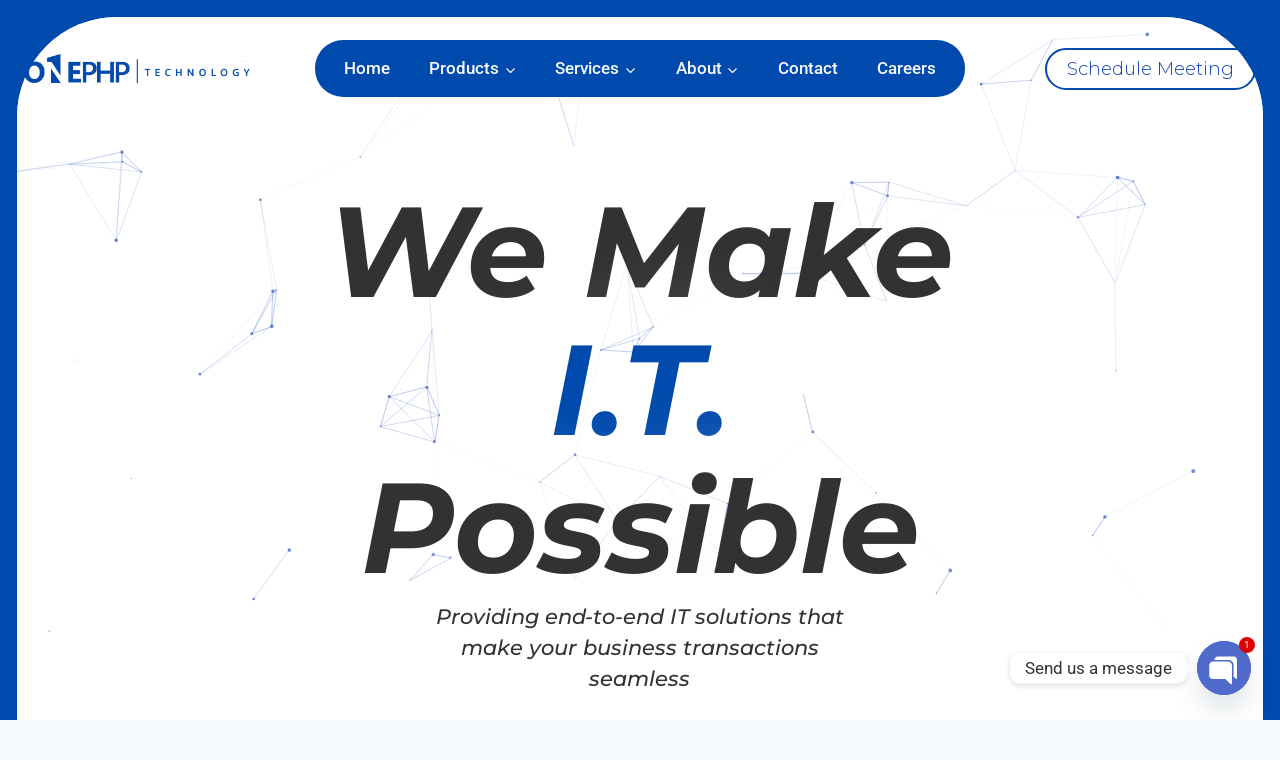

--- FILE ---
content_type: text/html; charset=UTF-8
request_url: https://onephp.technology/
body_size: 88648
content:
<!doctype html>
<html lang="en-US" class="no-js" itemtype="https://schema.org/WebPage" itemscope>
<head>
	<meta charset="UTF-8">
	<meta name="viewport" content="width=device-width, initial-scale=1, minimum-scale=1">
	<meta name='robots' content='index, follow, max-image-preview:large, max-snippet:-1, max-video-preview:-1'/>
	<style>img:is([sizes="auto" i], [sizes^="auto," i]) {contain-intrinsic-size:3000px 1500px}</style>
	
	<!-- This site is optimized with the Yoast SEO plugin v26.8 - https://yoast.com/product/yoast-seo-wordpress/ -->
	<title>1PHP Technology</title>
	<meta name="description" content="1PHP Technology"/>
	<link rel="canonical" href="https://onephp.technology/"/>
	<meta property="og:locale" content="en_US"/>
	<meta property="og:type" content="website"/>
	<meta property="og:title" content="1PHP Technology"/>
	<meta property="og:description" content="1PHP Technology"/>
	<meta property="og:url" content="https://onephp.technology/"/>
	<meta property="og:site_name" content="1PHP Technology"/>
	<meta property="article:publisher" content="https://www.facebook.com/1technologyinc/"/>
	<meta property="article:modified_time" content="2026-01-27T01:53:13+00:00"/>
	<meta property="og:image" content="https://onephp.technology/wp-content/uploads/2025/02/laptop-hero-scaled-1.webp"/>
	<meta property="og:image:width" content="2560"/>
	<meta property="og:image:height" content="677"/>
	<meta property="og:image:type" content="image/webp"/>
	<meta name="twitter:card" content="summary_large_image"/>
	<script type="application/ld+json" class="yoast-schema-graph">{"@context":"https://schema.org","@graph":[{"@type":"WebPage","@id":"https://onephp.technology/","url":"https://onephp.technology/","name":"1PHP Technology","isPartOf":{"@id":"https://onephp.technology/#website"},"about":{"@id":"https://onephp.technology/#organization"},"primaryImageOfPage":{"@id":"https://onephp.technology/#primaryimage"},"image":{"@id":"https://onephp.technology/#primaryimage"},"thumbnailUrl":"https://onephp.technology/wp-content/uploads/2025/02/laptop-hero-scaled-1-1024x271.webp","datePublished":"2024-09-12T02:24:22+00:00","dateModified":"2026-01-27T01:53:13+00:00","description":"1PHP Technology","breadcrumb":{"@id":"https://onephp.technology/#breadcrumb"},"inLanguage":"en-US","potentialAction":[{"@type":"ReadAction","target":["https://onephp.technology/"]}]},{"@type":"ImageObject","inLanguage":"en-US","@id":"https://onephp.technology/#primaryimage","url":"https://onephp.technology/wp-content/uploads/2025/02/laptop-hero-scaled-1.webp","contentUrl":"https://onephp.technology/wp-content/uploads/2025/02/laptop-hero-scaled-1.webp","width":2560,"height":677,"caption":"One HRIS on laptop"},{"@type":"BreadcrumbList","@id":"https://onephp.technology/#breadcrumb","itemListElement":[{"@type":"ListItem","position":1,"name":"Home"}]},{"@type":"WebSite","@id":"https://onephp.technology/#website","url":"https://onephp.technology/","name":"1PHP Technology","description":"Corporate website of OnePhp Technology","publisher":{"@id":"https://onephp.technology/#organization"},"potentialAction":[{"@type":"SearchAction","target":{"@type":"EntryPoint","urlTemplate":"https://onephp.technology/?s={search_term_string}"},"query-input":{"@type":"PropertyValueSpecification","valueRequired":true,"valueName":"search_term_string"}}],"inLanguage":"en-US"},{"@type":"Organization","@id":"https://onephp.technology/#organization","name":"OnePHP Technology","url":"https://onephp.technology/","logo":{"@type":"ImageObject","inLanguage":"en-US","@id":"https://onephp.technology/#/schema/logo/image/","url":"https://onephp.technology/wp-content/uploads/2020/06/onephplogo-official-grey.png","contentUrl":"https://onephp.technology/wp-content/uploads/2020/06/onephplogo-official-grey.png","width":4142,"height":1596,"caption":"OnePHP Technology"},"image":{"@id":"https://onephp.technology/#/schema/logo/image/"},"sameAs":["https://www.facebook.com/1technologyinc/"]}]}</script>
	<!-- / Yoast SEO plugin. -->


<link rel='dns-prefetch' href='//www.googletagmanager.com'/>
<link rel="alternate" type="application/rss+xml" title="1PHP Technology &raquo; Feed" href="https://onephp.technology/feed/"/>
<link rel="alternate" type="application/rss+xml" title="1PHP Technology &raquo; Comments Feed" href="https://onephp.technology/comments/feed/"/>
			<script>document.documentElement.classList.remove('no-js');</script>
			<script>window._wpemojiSettings={"baseUrl":"https:\/\/s.w.org\/images\/core\/emoji\/16.0.1\/72x72\/","ext":".png","svgUrl":"https:\/\/s.w.org\/images\/core\/emoji\/16.0.1\/svg\/","svgExt":".svg","source":{"concatemoji":"https:\/\/onephp.technology\/wp-includes\/js\/wp-emoji-release.min.js?ver=6.8.3"}};!function(s,n){var o,i,e;function c(e){try{var t={supportTests:e,timestamp:(new Date).valueOf()};sessionStorage.setItem(o,JSON.stringify(t))}catch(e){}}function p(e,t,n){e.clearRect(0,0,e.canvas.width,e.canvas.height),e.fillText(t,0,0);var t=new Uint32Array(e.getImageData(0,0,e.canvas.width,e.canvas.height).data),a=(e.clearRect(0,0,e.canvas.width,e.canvas.height),e.fillText(n,0,0),new Uint32Array(e.getImageData(0,0,e.canvas.width,e.canvas.height).data));return t.every(function(e,t){return e===a[t]})}function u(e,t){e.clearRect(0,0,e.canvas.width,e.canvas.height),e.fillText(t,0,0);for(var n=e.getImageData(16,16,1,1),a=0;a<n.data.length;a++)if(0!==n.data[a])return!1;return!0}function f(e,t,n,a){switch(t){case"flag":return n(e,"\ud83c\udff3\ufe0f\u200d\u26a7\ufe0f","\ud83c\udff3\ufe0f\u200b\u26a7\ufe0f")?!1:!n(e,"\ud83c\udde8\ud83c\uddf6","\ud83c\udde8\u200b\ud83c\uddf6")&&!n(e,"\ud83c\udff4\udb40\udc67\udb40\udc62\udb40\udc65\udb40\udc6e\udb40\udc67\udb40\udc7f","\ud83c\udff4\u200b\udb40\udc67\u200b\udb40\udc62\u200b\udb40\udc65\u200b\udb40\udc6e\u200b\udb40\udc67\u200b\udb40\udc7f");case"emoji":return!a(e,"\ud83e\udedf")}return!1}function g(e,t,n,a){var r="undefined"!=typeof WorkerGlobalScope&&self instanceof WorkerGlobalScope?new OffscreenCanvas(300,150):s.createElement("canvas"),o=r.getContext("2d",{willReadFrequently:!0}),i=(o.textBaseline="top",o.font="600 32px Arial",{});return e.forEach(function(e){i[e]=t(o,e,n,a)}),i}function t(e){var t=s.createElement("script");t.src=e,t.defer=!0,s.head.appendChild(t)}"undefined"!=typeof Promise&&(o="wpEmojiSettingsSupports",i=["flag","emoji"],n.supports={everything:!0,everythingExceptFlag:!0},e=new Promise(function(e){s.addEventListener("DOMContentLoaded",e,{once:!0})}),new Promise(function(t){var n=function(){try{var e=JSON.parse(sessionStorage.getItem(o));if("object"==typeof e&&"number"==typeof e.timestamp&&(new Date).valueOf()<e.timestamp+604800&&"object"==typeof e.supportTests)return e.supportTests}catch(e){}return null}();if(!n){if("undefined"!=typeof Worker&&"undefined"!=typeof OffscreenCanvas&&"undefined"!=typeof URL&&URL.createObjectURL&&"undefined"!=typeof Blob)try{var e="postMessage("+g.toString()+"("+[JSON.stringify(i),f.toString(),p.toString(),u.toString()].join(",")+"));",a=new Blob([e],{type:"text/javascript"}),r=new Worker(URL.createObjectURL(a),{name:"wpTestEmojiSupports"});return void(r.onmessage=function(e){c(n=e.data),r.terminate(),t(n)})}catch(e){}c(n=g(i,f,p,u))}t(n)}).then(function(e){for(var t in e)n.supports[t]=e[t],n.supports.everything=n.supports.everything&&n.supports[t],"flag"!==t&&(n.supports.everythingExceptFlag=n.supports.everythingExceptFlag&&n.supports[t]);n.supports.everythingExceptFlag=n.supports.everythingExceptFlag&&!n.supports.flag,n.DOMReady=!1,n.readyCallback=function(){n.DOMReady=!0}}).then(function(){return e}).then(function(){var e;n.supports.everything||(n.readyCallback(),(e=n.source||{}).concatemoji?t(e.concatemoji):e.wpemoji&&e.twemoji&&(t(e.twemoji),t(e.wpemoji)))}))}((window,document),window._wpemojiSettings);</script>
<style id='wp-emoji-styles-inline-css'>img.wp-smiley,img.emoji{display:inline!important;border:none!important;box-shadow:none!important;height:1em!important;width:1em!important;margin:0 .07em!important;vertical-align:-.1em!important;background:none!important;padding:0!important}</style>
<style id='classic-theme-styles-inline-css'>.wp-block-button__link{color:#fff;background-color:#32373c;border-radius:9999px;box-shadow:none;text-decoration:none;padding:calc(.667em + 2px) calc(1.333em + 2px);font-size:1.125em}.wp-block-file__button{background:#32373c;color:#fff;text-decoration:none}</style>
<style id='wp-job-openings-blocks-style-inline-css'>
.wp-block-create-block-wjo-block{background-color:#21759b;border:1px dotted red;color:#fff;padding:2px}.awsm-b-row{display:-webkit-box;display:-ms-flexbox;display:-webkit-flex;display:flex;display:flexbox;-webkit-flex-flow:row wrap;margin:0 -15px;-webkit-box-orient:horizontal;-webkit-box-direction:normal;-ms-flex-flow:row wrap;flex-flow:row wrap}.awsm-b-row,.awsm-b-row *,.awsm-b-row :after,.awsm-b-row :before{-webkit-box-sizing:border-box;box-sizing:border-box}.awsm-b-grid-item{display:-webkit-box;display:-ms-flexbox;display:-webkit-flex;display:flex;float:left;padding:0 15px!important;width:33.333%;-webkit-box-orient:vertical;-webkit-box-direction:normal;-ms-flex-direction:column;flex-direction:column;-webkit-flex-direction:column}.awsm-b-grid-col-4 .awsm-b-grid-item{width:25%}.awsm-b-grid-col-2 .awsm-b-grid-item{width:50%}.awsm-b-grid-col .awsm-b-grid-item{width:100%}.awsm-b-job-hide{display:none!important}.awsm-job-show{display:block!important}.awsm-b-job-item{background:#fff;font-size:14px;padding:20px}a.awsm-b-job-item{text-decoration:none!important}.awsm-b-grid-item .awsm-b-job-item{border:1px solid #dddfe3;border-radius:2px;-webkit-box-shadow:0 1px 4px 0 rgba(0,0,0,.05);box-shadow:0 1px 4px 0 rgba(0,0,0,.05);display:-webkit-box;display:-ms-flexbox;display:-webkit-flex;display:flex;margin-bottom:30px;-webkit-box-orient:vertical;-webkit-box-direction:normal;-ms-flex-direction:column;flex-direction:column;-webkit-flex-direction:column;-webkit-box-flex:1;-ms-flex-positive:1;flex-grow:1;-webkit-flex-grow:1;-webkit-transition:all .3s ease;transition:all .3s ease}.awsm-b-grid-item .awsm-b-job-item:focus,.awsm-b-grid-item .awsm-b-job-item:hover{-webkit-box-shadow:0 3px 15px -5px rgba(0,0,0,.2);box-shadow:0 3px 15px -5px rgba(0,0,0,.2)}.awsm-b-grid-item .awsm-job-featured-image{margin-bottom:14px}.awsm-b-job-item h2.awsm-b-job-post-title{font-size:18px;margin:0 0 15px;text-align:left}.awsm-b-job-item h2.awsm-b-job-post-title a{font-size:18px}.awsm-b-grid-item .awsm-job-info{margin-bottom:10px;min-height:83px}.awsm-b-grid-item .awsm-job-info p{margin:0 0 8px}.awsm-b-job-wrap:after{clear:both;content:"";display:table}.awsm-b-filter-wrap,.awsm-b-filter-wrap *{-webkit-box-sizing:border-box;box-sizing:border-box}.awsm-b-filter-wrap{margin:0 -10px 20px}.awsm-b-filter-wrap form{display:-webkit-box;display:-webkit-flex;display:-ms-flexbox;display:flex;-webkit-flex-wrap:wrap;-ms-flex-wrap:wrap;flex-wrap:wrap}.awsm-b-filter-wrap .awsm-b-filter-items{display:none}.awsm-b-filter-wrap.awsm-b-full-width-search-filter-wrap .awsm-b-filter-item-search,.awsm-b-filter-wrap.awsm-b-full-width-search-filter-wrap .awsm-b-filter-items,.awsm-b-filter-wrap.awsm-b-no-search-filter-wrap .awsm-b-filter-items{width:100%}.awsm-b-filter-toggle{border:1px solid #ccc;border-radius:4px;display:-webkit-box;display:-webkit-flex;display:-ms-flexbox;display:flex;-webkit-flex-flow:wrap;-ms-flex-flow:wrap;flex-flow:wrap;margin:0 10px 10px;outline:none!important;padding:12px;width:46px}.awsm-b-filter-toggle.awsm-on{background:#ccc}.awsm-b-filter-toggle svg{height:20px;width:20px}.awsm-b-filter-wrap.awsm-b-no-search-filter-wrap .awsm-b-filter-toggle{width:100%;-webkit-box-align:center;-webkit-align-items:center;-ms-flex-align:center;align-items:center;-webkit-box-pack:justify;-webkit-justify-content:space-between;-ms-flex-pack:justify;justify-content:space-between;text-decoration:none}.awsm-b-filter-wrap.awsm-b-no-search-filter-wrap .awsm-b-filter-toggle svg{height:22px;width:22px}@media(min-width:768px){.awsm-b-filter-wrap .awsm-b-filter-items{display:-webkit-box!important;display:-webkit-flex!important;display:-ms-flexbox!important;display:flex!important;-webkit-flex-wrap:wrap;-ms-flex-wrap:wrap;flex-wrap:wrap;width:calc(100% - 250px)}.awsm-b-filter-toggle{display:none}.awsm-b-filter-item-search{width:250px}}.awsm-b-filter-wrap .awsm-b-filter-item{padding:0 10px 10px}.awsm-b-filter-item-search{padding:0 10px 10px;position:relative}@media(max-width:768px){.awsm-b-filter-wrap .awsm-b-filter-items{width:100%}.awsm-b-filter-item-search{width:calc(100% - 66px)}.awsm-b-filter-wrap .awsm-b-filter-item .awsm-selectric-wrapper{min-width:100%}}.awsm-b-filter-wrap .awsm-b-filter-item .awsm-b-job-form-control{min-height:48px;padding-right:58px}.awsm-b-filter-item-search .awsm-b-job-form-control{min-height:48px;padding-right:48px}.awsm-b-filter-item-search-in{position:relative}.awsm-b-filter-item-search .awsm-b-job-search-icon-wrapper{color:#ccc;cursor:pointer;font-size:16px;height:100%;line-height:48px;position:absolute;right:0;text-align:center;top:0;width:48px}.awsm-b-jobs-none-container{padding:25px}.awsm-b-jobs-none-container p{margin:0;padding:5px}.awsm-b-row .awsm-b-jobs-pagination{padding:0 15px;width:100%}.awsm-b-jobs-pagination{float:left;width:100%}.awsm-b-load-more-main a.awsm-b-load-more,.awsm-load-more-classic a.page-numbers{background:#fff;border:1px solid #dddfe3;-webkit-box-shadow:0 1px 4px 0 rgba(0,0,0,.05);box-shadow:0 1px 4px 0 rgba(0,0,0,.05);display:block;margin:0!important;outline:none!important;padding:20px;text-align:center;text-decoration:none!important;-webkit-transition:all .3s ease;transition:all .3s ease}.awsm-load-more-classic a.page-numbers,.awsm-load-more-classic span.page-numbers{font-size:90%;padding:5px 10px}.awsm-load-more-classic{text-align:center}.awsm-b-load-more-main a.awsm-load-more:focus,.awsm-b-load-more-main a.awsm-load-more:hover,.awsm-load-more-classic a.page-numbers:focus,.awsm-load-more-classic a.page-numbers:hover{-webkit-box-shadow:0 3px 15px -5px rgba(0,0,0,.2);box-shadow:0 3px 15px -5px rgba(0,0,0,.2)}.awsm-b-jobs-pagination.awsm-load-more-classic ul{list-style:none;margin:0;padding:0}.awsm-b-jobs-pagination.awsm-load-more-classic ul li{display:inline-block}.awsm-b-lists{border:1px solid #ededed}.awsm-b-list-item{width:100%}.awsm-b-list-item h2.awsm-job-b-post-title{margin-bottom:0}.awsm-b-list-item .awsm-job-featured-image{float:left;margin-right:10px}.awsm-b-list-item .awsm-job-featured-image img{height:50px;width:50px}.awsm-b-list-item .awsm-b-job-item{border-bottom:1px solid rgba(0,0,0,.13)}.awsm-b-list-item .awsm-b-job-item:after{clear:both;content:"";display:table}.awsm-b-list-left-col{float:left;width:50%}.awsm-b-list-right-col{float:left;text-align:right;width:50%}.awsm-b-list-item .awsm-job-specification-wrapper{display:inline-block;vertical-align:middle}.awsm-b-list-item .awsm-job-specification-item{display:inline-block;margin:0 15px 0 0;vertical-align:middle}a.awsm-b-job-item .awsm-job-specification-item{color:#4c4c4c}.awsm-b-list-item .awsm-job-more-container{display:inline-block;vertical-align:middle}.awsm-job-more-container .awsm-job-more span:before{content:"→"}.awsm-b-lists .awsm-b-jobs-pagination{margin-top:30px}.awsm-job-specification-item>[class^=awsm-job-icon-]{margin-right:6px}.awsm-job-specification-term:after{content:", "}.awsm-job-specification-term:last-child:after{content:""}.awsm-job-single-wrap,.awsm-job-single-wrap *,.awsm-job-single-wrap :after,.awsm-job-single-wrap :before{-webkit-box-sizing:border-box;box-sizing:border-box}.awsm-job-single-wrap{margin-bottom:1.3em}.awsm-job-single-wrap:after{clear:both;content:"";display:table}.awsm-job-content{padding-bottom:32px}.awsm-job-single-wrap.awsm-col-2 .awsm-job-content{float:left;padding-right:15px;width:55%}.awsm-job-single-wrap.awsm-col-2 .awsm-job-form{float:left;padding-left:15px;width:45%}.awsm-job-head,.awsm_job_spec_above_content{margin-bottom:20px}.awsm-job-head h1{margin:0 0 20px}.awsm-job-list-info span{margin-right:10px}.awsm-job-single-wrap .awsm-job-expiration-label{font-weight:700}.awsm-job-form-inner{background:#fff;border:1px solid #dddfe3;padding:35px}.awsm-job-form-inner h2{margin:0 0 30px}.awsm-job-form-group{margin-bottom:20px}.awsm-job-form-group input[type=checkbox],.awsm-job-form-group input[type=radio]{margin-right:5px}.awsm-job-form-group label{display:block;margin-bottom:10px}.awsm-job-form-options-container label,.awsm-job-inline-group label{display:inline;font-weight:400}.awsm-b-job-form-control{display:block;width:100%}.awsm-job-form-options-container span{display:inline-block;margin-bottom:10px;margin-left:10px}.awsm-job-submit{background:#0195ff;border:1px solid #0195ff;color:#fff;padding:10px 30px}.awsm-job-submit:focus,.awsm-job-submit:hover{background:rgba(0,0,0,0);color:#0195ff}.awsm-job-form-error{color:#db4c4c;font-weight:500}.awsm-b-job-form-control.awsm-job-form-error,.awsm-b-job-form-control.awsm-job-form-error:focus{border:1px solid #db4c4c}.awsm-error-message,.awsm-success-message{padding:12px 25px}.awsm-error-message p:empty,.awsm-success-message p:empty{display:none}.awsm-error-message p,.awsm-success-message p{margin:0!important;padding:0!important}.awsm-success-message{border:1px solid #1ea508}.awsm-error-message{border:1px solid #db4c4c}ul.awsm-error-message li{line-height:1.8em;margin-left:1.2em}.awsm-expired-message{padding:25px}.awsm-expired-message p{margin:1em 0}.awsm-job-container{margin:0 auto;max-width:1170px;padding:50px 0;width:100%}.awsm-jobs-loading{position:relative}.awsm-b-job-listings:after{content:"";height:100%;left:0;opacity:0;position:absolute;top:0;-webkit-transition:all .3s ease;transition:all .3s ease;visibility:hidden;width:100%}.awsm-b-job-listings.awsm-jobs-loading:after{opacity:1;visibility:visible}.awsm-b-sr-only{height:1px;margin:-1px;overflow:hidden;padding:0;position:absolute;width:1px;clip:rect(0,0,0,0);border:0}@media(max-width:1024px){.awsm-b-grid-col-4 .awsm-b-grid-item{width:33.333%}}@media(max-width:992px){.awsm-job-single-wrap.awsm-col-2 .awsm-job-content{padding-right:0;width:100%}.awsm-job-single-wrap.awsm-col-2 .awsm-job-form{padding-left:0;width:100%}}@media(max-width:768px){.awsm-b-grid-col-3 .awsm-b-grid-item,.awsm-b-grid-col-4 .awsm-b-grid-item,.awsm-b-grid-item{width:50%}.awsm-b-list-left-col{padding-bottom:10px;width:100%}.awsm-b-list-right-col{text-align:left;width:100%}}@media(max-width:648px){.awsm-b-grid-col-2 .awsm-b-grid-item,.awsm-b-grid-col-3 .awsm-b-grid-item,.awsm-b-grid-col-4 .awsm-b-grid-item,.awsm-b-grid-item{width:100%}.awsm-b-list-item .awsm-job-specification-wrapper{display:block;float:none;padding-bottom:5px}.awsm-b-list-item .awsm-job-more-container{display:block;float:none}}.awsm-job-form-plugin-style .awsm-b-job-form-control{border:1px solid #ccc;border-radius:4px;color:#060606;display:block;font:inherit;line-height:1;min-height:46px;padding:8px 15px;-webkit-transition:all .3s ease;transition:all .3s ease;width:100%}.awsm-job-form-plugin-style .awsm-b-job-form-control:focus{border-color:#060606;-webkit-box-shadow:none;box-shadow:none;outline:none}.awsm-job-form-plugin-style .awsm-b-job-form-control.awsm-job-form-error{border-color:#db4c4c}.awsm-job-form-plugin-style textarea.awsm-b-job-form-control{min-height:80px}.awsm-job-form-plugin-style .awsm-application-submit-btn,.awsm-job-form-plugin-style .awsm-jobs-primary-button{background:#060606;border-radius:45px;color:#fff;padding:16px 32px;-webkit-transition:all .3s ease;transition:all .3s ease}.awsm-job-form-plugin-style .awsm-application-submit-btn:focus,.awsm-job-form-plugin-style .awsm-application-submit-btn:hover,.awsm-job-form-plugin-style .awsm-jobs-primary-button:focus,.awsm-job-form-plugin-style .awsm-jobs-primary-button:hover{background:#060606;color:#fff;outline:none}.awsm-job-form-plugin-style .awsm-jobs-primary-button{cursor:pointer}.awsm-job-form-plugin-style .awsm-jobs-primary-button:disabled{opacity:.5;pointer-events:none}.awsm-job-form-plugin-style .awsm-selectric{border-color:#ccc;border-radius:4px;-webkit-box-shadow:none;box-shadow:none}.awsm-job-form-plugin-style .awsm-selectric-open .awsm-selectric{border-color:#060606}.awsm-job-form-plugin-style .awsm-selectric .label{margin-left:15px}.awsm-jobs-is-block-theme .site-branding{padding:0 2.1rem}.awsm-jobs-is-block-theme .site-content{padding:0 2.1rem 3rem}.awsm-jobs-is-block-theme .site-title{margin-bottom:0}.awsm-b-job-wrap,.awsm-b-job-wrap *{-webkit-box-sizing:border-box;box-sizing:border-box}

</style>
<link rel='stylesheet' id='awsm-jobs-general-css' href='https://onephp.technology/wp-content/plugins/wp-job-openings/assets/css/general.min.css?ver=3.5.4' media='all'/>
<link rel='stylesheet' id='awsm-jobs-style-css' href='https://onephp.technology/wp-content/plugins/wp-job-openings/assets/css/style.min.css?ver=3.5.4' media='all'/>
<style id='global-styles-inline-css'>:root{--wp--preset--aspect-ratio--square:1;--wp--preset--aspect-ratio--4-3: 4/3;--wp--preset--aspect-ratio--3-4: 3/4;--wp--preset--aspect-ratio--3-2: 3/2;--wp--preset--aspect-ratio--2-3: 2/3;--wp--preset--aspect-ratio--16-9: 16/9;--wp--preset--aspect-ratio--9-16: 9/16;--wp--preset--color--black:#000;--wp--preset--color--cyan-bluish-gray:#abb8c3;--wp--preset--color--white:#fff;--wp--preset--color--pale-pink:#f78da7;--wp--preset--color--vivid-red:#cf2e2e;--wp--preset--color--luminous-vivid-orange:#ff6900;--wp--preset--color--luminous-vivid-amber:#fcb900;--wp--preset--color--light-green-cyan:#7bdcb5;--wp--preset--color--vivid-green-cyan:#00d084;--wp--preset--color--pale-cyan-blue:#8ed1fc;--wp--preset--color--vivid-cyan-blue:#0693e3;--wp--preset--color--vivid-purple:#9b51e0;--wp--preset--color--theme-palette-1:var(--global-palette1);--wp--preset--color--theme-palette-2:var(--global-palette2);--wp--preset--color--theme-palette-3:var(--global-palette3);--wp--preset--color--theme-palette-4:var(--global-palette4);--wp--preset--color--theme-palette-5:var(--global-palette5);--wp--preset--color--theme-palette-6:var(--global-palette6);--wp--preset--color--theme-palette-7:var(--global-palette7);--wp--preset--color--theme-palette-8:var(--global-palette8);--wp--preset--color--theme-palette-9:var(--global-palette9);--wp--preset--gradient--vivid-cyan-blue-to-vivid-purple:linear-gradient(135deg,rgba(6,147,227,1) 0%,#9b51e0 100%);--wp--preset--gradient--light-green-cyan-to-vivid-green-cyan:linear-gradient(135deg,#7adcb4 0%,#00d082 100%);--wp--preset--gradient--luminous-vivid-amber-to-luminous-vivid-orange:linear-gradient(135deg,rgba(252,185,0,1) 0%,rgba(255,105,0,1) 100%);--wp--preset--gradient--luminous-vivid-orange-to-vivid-red:linear-gradient(135deg,rgba(255,105,0,1) 0%,#cf2e2e 100%);--wp--preset--gradient--very-light-gray-to-cyan-bluish-gray:linear-gradient(135deg,#eee 0%,#a9b8c3 100%);--wp--preset--gradient--cool-to-warm-spectrum:linear-gradient(135deg,#4aeadc 0%,#9778d1 20%,#cf2aba 40%,#ee2c82 60%,#fb6962 80%,#fef84c 100%);--wp--preset--gradient--blush-light-purple:linear-gradient(135deg,#ffceec 0%,#9896f0 100%);--wp--preset--gradient--blush-bordeaux:linear-gradient(135deg,#fecda5 0%,#fe2d2d 50%,#6b003e 100%);--wp--preset--gradient--luminous-dusk:linear-gradient(135deg,#ffcb70 0%,#c751c0 50%,#4158d0 100%);--wp--preset--gradient--pale-ocean:linear-gradient(135deg,#fff5cb 0%,#b6e3d4 50%,#33a7b5 100%);--wp--preset--gradient--electric-grass:linear-gradient(135deg,#caf880 0%,#71ce7e 100%);--wp--preset--gradient--midnight:linear-gradient(135deg,#020381 0%,#2874fc 100%);--wp--preset--font-size--small:var(--global-font-size-small);--wp--preset--font-size--medium:var(--global-font-size-medium);--wp--preset--font-size--large:var(--global-font-size-large);--wp--preset--font-size--x-large:42px;--wp--preset--font-size--larger:var(--global-font-size-larger);--wp--preset--font-size--xxlarge:var(--global-font-size-xxlarge);--wp--preset--spacing--20:.44rem;--wp--preset--spacing--30:.67rem;--wp--preset--spacing--40:1rem;--wp--preset--spacing--50:1.5rem;--wp--preset--spacing--60:2.25rem;--wp--preset--spacing--70:3.38rem;--wp--preset--spacing--80:5.06rem;--wp--preset--shadow--natural:6px 6px 9px rgba(0,0,0,.2);--wp--preset--shadow--deep:12px 12px 50px rgba(0,0,0,.4);--wp--preset--shadow--sharp:6px 6px 0 rgba(0,0,0,.2);--wp--preset--shadow--outlined:6px 6px 0 -3px rgba(255,255,255,1) , 6px 6px rgba(0,0,0,1);--wp--preset--shadow--crisp:6px 6px 0 rgba(0,0,0,1)}:where(.is-layout-flex){gap:.5em}:where(.is-layout-grid){gap:.5em}body .is-layout-flex{display:flex}.is-layout-flex{flex-wrap:wrap;align-items:center}.is-layout-flex > :is(*, div){margin:0}body .is-layout-grid{display:grid}.is-layout-grid > :is(*, div){margin:0}:where(.wp-block-columns.is-layout-flex){gap:2em}:where(.wp-block-columns.is-layout-grid){gap:2em}:where(.wp-block-post-template.is-layout-flex){gap:1.25em}:where(.wp-block-post-template.is-layout-grid){gap:1.25em}.has-black-color{color:var(--wp--preset--color--black)!important}.has-cyan-bluish-gray-color{color:var(--wp--preset--color--cyan-bluish-gray)!important}.has-white-color{color:var(--wp--preset--color--white)!important}.has-pale-pink-color{color:var(--wp--preset--color--pale-pink)!important}.has-vivid-red-color{color:var(--wp--preset--color--vivid-red)!important}.has-luminous-vivid-orange-color{color:var(--wp--preset--color--luminous-vivid-orange)!important}.has-luminous-vivid-amber-color{color:var(--wp--preset--color--luminous-vivid-amber)!important}.has-light-green-cyan-color{color:var(--wp--preset--color--light-green-cyan)!important}.has-vivid-green-cyan-color{color:var(--wp--preset--color--vivid-green-cyan)!important}.has-pale-cyan-blue-color{color:var(--wp--preset--color--pale-cyan-blue)!important}.has-vivid-cyan-blue-color{color:var(--wp--preset--color--vivid-cyan-blue)!important}.has-vivid-purple-color{color:var(--wp--preset--color--vivid-purple)!important}.has-black-background-color{background-color:var(--wp--preset--color--black)!important}.has-cyan-bluish-gray-background-color{background-color:var(--wp--preset--color--cyan-bluish-gray)!important}.has-white-background-color{background-color:var(--wp--preset--color--white)!important}.has-pale-pink-background-color{background-color:var(--wp--preset--color--pale-pink)!important}.has-vivid-red-background-color{background-color:var(--wp--preset--color--vivid-red)!important}.has-luminous-vivid-orange-background-color{background-color:var(--wp--preset--color--luminous-vivid-orange)!important}.has-luminous-vivid-amber-background-color{background-color:var(--wp--preset--color--luminous-vivid-amber)!important}.has-light-green-cyan-background-color{background-color:var(--wp--preset--color--light-green-cyan)!important}.has-vivid-green-cyan-background-color{background-color:var(--wp--preset--color--vivid-green-cyan)!important}.has-pale-cyan-blue-background-color{background-color:var(--wp--preset--color--pale-cyan-blue)!important}.has-vivid-cyan-blue-background-color{background-color:var(--wp--preset--color--vivid-cyan-blue)!important}.has-vivid-purple-background-color{background-color:var(--wp--preset--color--vivid-purple)!important}.has-black-border-color{border-color:var(--wp--preset--color--black)!important}.has-cyan-bluish-gray-border-color{border-color:var(--wp--preset--color--cyan-bluish-gray)!important}.has-white-border-color{border-color:var(--wp--preset--color--white)!important}.has-pale-pink-border-color{border-color:var(--wp--preset--color--pale-pink)!important}.has-vivid-red-border-color{border-color:var(--wp--preset--color--vivid-red)!important}.has-luminous-vivid-orange-border-color{border-color:var(--wp--preset--color--luminous-vivid-orange)!important}.has-luminous-vivid-amber-border-color{border-color:var(--wp--preset--color--luminous-vivid-amber)!important}.has-light-green-cyan-border-color{border-color:var(--wp--preset--color--light-green-cyan)!important}.has-vivid-green-cyan-border-color{border-color:var(--wp--preset--color--vivid-green-cyan)!important}.has-pale-cyan-blue-border-color{border-color:var(--wp--preset--color--pale-cyan-blue)!important}.has-vivid-cyan-blue-border-color{border-color:var(--wp--preset--color--vivid-cyan-blue)!important}.has-vivid-purple-border-color{border-color:var(--wp--preset--color--vivid-purple)!important}.has-vivid-cyan-blue-to-vivid-purple-gradient-background{background:var(--wp--preset--gradient--vivid-cyan-blue-to-vivid-purple)!important}.has-light-green-cyan-to-vivid-green-cyan-gradient-background{background:var(--wp--preset--gradient--light-green-cyan-to-vivid-green-cyan)!important}.has-luminous-vivid-amber-to-luminous-vivid-orange-gradient-background{background:var(--wp--preset--gradient--luminous-vivid-amber-to-luminous-vivid-orange)!important}.has-luminous-vivid-orange-to-vivid-red-gradient-background{background:var(--wp--preset--gradient--luminous-vivid-orange-to-vivid-red)!important}.has-very-light-gray-to-cyan-bluish-gray-gradient-background{background:var(--wp--preset--gradient--very-light-gray-to-cyan-bluish-gray)!important}.has-cool-to-warm-spectrum-gradient-background{background:var(--wp--preset--gradient--cool-to-warm-spectrum)!important}.has-blush-light-purple-gradient-background{background:var(--wp--preset--gradient--blush-light-purple)!important}.has-blush-bordeaux-gradient-background{background:var(--wp--preset--gradient--blush-bordeaux)!important}.has-luminous-dusk-gradient-background{background:var(--wp--preset--gradient--luminous-dusk)!important}.has-pale-ocean-gradient-background{background:var(--wp--preset--gradient--pale-ocean)!important}.has-electric-grass-gradient-background{background:var(--wp--preset--gradient--electric-grass)!important}.has-midnight-gradient-background{background:var(--wp--preset--gradient--midnight)!important}.has-small-font-size{font-size:var(--wp--preset--font-size--small)!important}.has-medium-font-size{font-size:var(--wp--preset--font-size--medium)!important}.has-large-font-size{font-size:var(--wp--preset--font-size--large)!important}.has-x-large-font-size{font-size:var(--wp--preset--font-size--x-large)!important}:where(.wp-block-post-template.is-layout-flex){gap:1.25em}:where(.wp-block-post-template.is-layout-grid){gap:1.25em}:where(.wp-block-columns.is-layout-flex){gap:2em}:where(.wp-block-columns.is-layout-grid){gap:2em}:root :where(.wp-block-pullquote){font-size:1.5em;line-height:1.6}</style>
<link rel='stylesheet' id='contact-form-7-css' href='https://onephp.technology/wp-content/plugins/contact-form-7/includes/css/styles.css?ver=6.1.4' media='all'/>
<style id='contact-form-7-inline-css'>.wpcf7 .wpcf7-recaptcha iframe{margin-bottom:0}.wpcf7 .wpcf7-recaptcha[data-align="center"]>div{margin:0 auto}.wpcf7 .wpcf7-recaptcha[data-align="right"]>div{margin:0 0 0 auto}</style>
<link rel='stylesheet' id='qi-addons-for-elementor-grid-style-css' href='https://onephp.technology/wp-content/plugins/qi-addons-for-elementor/assets/css/grid.min.css?ver=1.9.5' media='all'/>
<link rel='stylesheet' id='qi-addons-for-elementor-helper-parts-style-css' href='https://onephp.technology/wp-content/plugins/qi-addons-for-elementor/assets/css/helper-parts.min.css?ver=1.9.5' media='all'/>
<link rel='stylesheet' id='qi-addons-for-elementor-style-css' href='https://onephp.technology/wp-content/plugins/qi-addons-for-elementor/assets/css/main.min.css?ver=1.9.5' media='all'/>
<link rel='stylesheet' id='kadence-global-css' href='https://onephp.technology/wp-content/themes/kadence/assets/css/global.min.css?ver=1.2.26' media='all'/>
<style id='kadence-global-inline-css'>:root{--global-palette1:#3182ce;--global-palette2:#2b6cb0;--global-palette3:#1a202c;--global-palette4:#2d3748;--global-palette5:#4a5568;--global-palette6:#718096;--global-palette7:#edf2f7;--global-palette8:#f7fafc;--global-palette9:#fff;--global-palette9rgb:255 , 255 , 255;--global-palette-highlight:var(--global-palette1);--global-palette-highlight-alt:var(--global-palette2);--global-palette-highlight-alt2:var(--global-palette9);--global-palette-btn-bg:var(--global-palette1);--global-palette-btn-bg-hover:var(--global-palette2);--global-palette-btn:var(--global-palette9);--global-palette-btn-hover:var(--global-palette9);--global-body-font-family:-apple-system , BlinkMacSystemFont , "Segoe UI" , Roboto , Oxygen-Sans , Ubuntu , Cantarell , "Helvetica Neue" , sans-serif , "Apple Color Emoji" , "Segoe UI Emoji" , "Segoe UI Symbol";--global-heading-font-family:inherit;--global-primary-nav-font-family:inherit;--global-fallback-font:sans-serif;--global-display-fallback-font:sans-serif;--global-content-width:1290px;--global-content-wide-width:calc(1290px + 230px);--global-content-narrow-width:842px;--global-content-edge-padding:1.5rem;--global-content-boxed-padding:2rem;--global-calc-content-width:calc(1290px - var(--global-content-edge-padding) - var(--global-content-edge-padding));--wp--style--global--content-size:var(--global-calc-content-width)}.wp-site-blocks{--global-vw:calc( 100vw - ( 0.5 * var(--scrollbar-offset)))}:root body.kadence-elementor-colors{--e-global-color-kadence1:var(--global-palette1);--e-global-color-kadence2:var(--global-palette2);--e-global-color-kadence3:var(--global-palette3);--e-global-color-kadence4:var(--global-palette4);--e-global-color-kadence5:var(--global-palette5);--e-global-color-kadence6:var(--global-palette6);--e-global-color-kadence7:var(--global-palette7);--e-global-color-kadence8:var(--global-palette8);--e-global-color-kadence9:var(--global-palette9)}body{background:var(--global-palette8)}body,input,select,optgroup,textarea{font-weight:400;font-size:17px;line-height:1.6;font-family:var(--global-body-font-family);color:var(--global-palette4)}.content-bg,body.content-style-unboxed .site{background:var(--global-palette9)}h1,h2,h3,h4,h5,h6{font-family:var(--global-heading-font-family)}h1{font-weight:700;font-size:32px;line-height:1.5;color:var(--global-palette3)}h2{font-weight:700;font-size:28px;line-height:1.5;color:var(--global-palette3)}h3{font-weight:700;font-size:24px;line-height:1.5;color:var(--global-palette3)}h4{font-weight:700;font-size:22px;line-height:1.5;color:var(--global-palette4)}h5{font-weight:700;font-size:20px;line-height:1.5;color:var(--global-palette4)}h6{font-weight:700;font-size:18px;line-height:1.5;color:var(--global-palette5)}.entry-hero .kadence-breadcrumbs{max-width:1290px}.site-container,.site-header-row-layout-contained,.site-footer-row-layout-contained,.entry-hero-layout-contained,.comments-area,.alignfull>.wp-block-cover__inner-container,.alignwide>.wp-block-cover__inner-container{max-width:var(--global-content-width)}.content-width-narrow .content-container.site-container,.content-width-narrow .hero-container.site-container{max-width:var(--global-content-narrow-width)}@media all and (min-width:1520px){.wp-site-blocks .content-container .alignwide{margin-left:-115px;margin-right:-115px;width:unset;max-width:unset}}@media all and (min-width:1102px){.content-width-narrow .wp-site-blocks .content-container .alignwide{margin-left:-130px;margin-right:-130px;width:unset;max-width:unset}}.content-style-boxed .wp-site-blocks .entry-content .alignwide{margin-left:calc( -1 * var( --global-content-boxed-padding ) );margin-right:calc( -1 * var( --global-content-boxed-padding ) )}.content-area{margin-top:5rem;margin-bottom:5rem}@media all and (max-width:1024px){.content-area{margin-top:3rem;margin-bottom:3rem}}@media all and (max-width:767px){.content-area{margin-top:2rem;margin-bottom:2rem}}@media all and (max-width:1024px){:root{--global-content-boxed-padding:2rem}}@media all and (max-width:767px){:root{--global-content-boxed-padding:1.5rem}}.entry-content-wrap{padding:2rem}@media all and (max-width:1024px){.entry-content-wrap{padding:2rem}}@media all and (max-width:767px){.entry-content-wrap{padding:1.5rem}}.entry.single-entry{box-shadow:0 15px 15px -10px rgba(0,0,0,.05)}.entry.loop-entry{box-shadow:0 15px 15px -10px rgba(0,0,0,.05)}.loop-entry .entry-content-wrap{padding:2rem}@media all and (max-width:1024px){.loop-entry .entry-content-wrap{padding:2rem}}@media all and (max-width:767px){.loop-entry .entry-content-wrap{padding:1.5rem}}button,.button,.wp-block-button__link,input[type="button"],input[type="reset"],input[type="submit"],.fl-button,.elementor-button-wrapper .elementor-button,.wc-block-components-checkout-place-order-button,.wc-block-cart__submit{box-shadow:0 0 0 -7px rgba(0,0,0,0)}button:hover,button:focus,button:active,.button:hover,.button:focus,.button:active,.wp-block-button__link:hover,.wp-block-button__link:focus,.wp-block-button__link:active,input[type="button"]:hover,input[type="button"]:focus,input[type="button"]:active,input[type="reset"]:hover,input[type="reset"]:focus,input[type="reset"]:active,input[type="submit"]:hover,input[type="submit"]:focus,input[type="submit"]:active,.elementor-button-wrapper .elementor-button:hover,.elementor-button-wrapper .elementor-button:focus,.elementor-button-wrapper .elementor-button:active,.wc-block-cart__submit:hover{box-shadow:0 15px 25px -7px rgba(0,0,0,.1)}.kb-button.kb-btn-global-outline.kb-btn-global-inherit{padding-top:calc(px - 2px);padding-right:calc(px - 2px);padding-bottom:calc(px - 2px);padding-left:calc(px - 2px)}@media all and (min-width:1025px){.transparent-header .entry-hero .entry-hero-container-inner{padding-top:80px}}@media all and (max-width:1024px){.mobile-transparent-header .entry-hero .entry-hero-container-inner{padding-top:80px}}@media all and (max-width:767px){.mobile-transparent-header .entry-hero .entry-hero-container-inner{padding-top:18px}}.entry-hero.page-hero-section .entry-header{min-height:200px}.entry-author-style-center{padding-top:var(--global-md-spacing);border-top:1px solid var(--global-gray-500)}.entry-author-style-center .entry-author-avatar,.entry-meta .author-avatar{display:none}.entry-author-style-normal .entry-author-profile{padding-left:0}#comments .comment-meta{margin-left:0}@media all and (max-width:1024px){.mobile-transparent-header #masthead{position:absolute;left:0;right:0;z-index:100}.kadence-scrollbar-fixer.mobile-transparent-header #masthead{right:var(--scrollbar-offset,0)}.mobile-transparent-header #masthead,.mobile-transparent-header .site-top-header-wrap .site-header-row-container-inner,.mobile-transparent-header .site-main-header-wrap .site-header-row-container-inner,.mobile-transparent-header .site-bottom-header-wrap .site-header-row-container-inner{background:transparent}.site-header-row-tablet-layout-fullwidth,.site-header-row-tablet-layout-standard{padding:0}}@media all and (min-width:1025px){.transparent-header #masthead{position:absolute;left:0;right:0;z-index:100}.transparent-header.kadence-scrollbar-fixer #masthead{right:var(--scrollbar-offset,0)}.transparent-header #masthead,.transparent-header .site-top-header-wrap .site-header-row-container-inner,.transparent-header .site-main-header-wrap .site-header-row-container-inner,.transparent-header .site-bottom-header-wrap .site-header-row-container-inner{background:transparent}}.site-branding a.brand img{max-width:230px}.site-branding a.brand img.svg-logo-image{width:230px}@media all and (max-width:767px){.site-branding a.brand img{max-width:45vw}.site-branding a.brand img.svg-logo-image{width:45vw}}.site-branding{padding:0 0 -0 0}@media all and (max-width:1024px){.site-branding{padding:0 0 0 0}}@media all and (max-width:767px){.site-branding{padding:0 0 0 0}}#masthead, #masthead .kadence-sticky-header.item-is-fixed:not(.item-at-start):not(.site-header-row-container):not(.site-main-header-wrap), #masthead .kadence-sticky-header.item-is-fixed:not(.item-at-start) > .site-header-row-container-inner{background:rgba(255,255,255,0)}@media all and (max-width:1024px){#masthead, #masthead .kadence-sticky-header.item-is-fixed:not(.item-at-start):not(.site-header-row-container):not(.site-main-header-wrap), #masthead .kadence-sticky-header.item-is-fixed:not(.item-at-start) > .site-header-row-container-inner{background:rgba(255,255,255,0)}}.site-main-header-wrap .site-header-row-container-inner{background:#fff}.site-main-header-inner-wrap{min-height:80px}@media all and (max-width:1024px){.site-main-header-wrap .site-header-row-container-inner{background:rgba(0,74,173,0)}}@media all and (max-width:767px){.site-main-header-wrap .site-header-row-container-inner{background:rgba(0,74,173,0)}.site-main-header-inner-wrap{min-height:18px}}.transparent-header #main-header .header-button,.mobile-transparent-header .mobile-header-button-wrap .mobile-header-button{color:#1340b4}.transparent-header #main-header .header-button:hover,.mobile-transparent-header .mobile-header-button-wrap .mobile-header-button:hover{color:#f1f2f2}.header-navigation[class*="header-navigation-style-underline"] .header-menu-container.primary-menu-container>ul>li>a:after{width:calc(100% - 2.3em)}.main-navigation .primary-menu-container>ul>li.menu-item>a{padding-left:calc(2.3em / 2);padding-right:calc(2.3em / 2);padding-top:.3em;padding-bottom:.3em;color:#f9fbff}.main-navigation .primary-menu-container>ul>li.menu-item .dropdown-nav-special-toggle{right:calc(2.3em / 2)}.main-navigation .primary-menu-container>ul li.menu-item>a{font-style:normal;font-weight:500}.main-navigation .primary-menu-container>ul>li.menu-item>a:hover{color:#fff}.main-navigation .primary-menu-container>ul>li.menu-item.current-menu-item>a{color:#fff}.header-navigation .header-menu-container ul ul.sub-menu,.header-navigation .header-menu-container ul ul.submenu{background:#004aad;box-shadow:0 0 0 0 rgba(0,0,0,0)}.header-navigation .header-menu-container ul ul li.menu-item,.header-menu-container ul.menu>li.kadence-menu-mega-enabled>ul>li.menu-item>a{border-bottom:1px solid #fff}.header-navigation .header-menu-container ul ul li.menu-item>a{width:300px;padding-top:1em;padding-bottom:1em;color:#fff;font-style:normal;font-weight:500;font-size:14px;font-family:Montserrat,sans-serif}.header-navigation .header-menu-container ul ul li.menu-item>a:hover{color:#fff;background:#004aad}.header-navigation .header-menu-container ul ul li.menu-item.current-menu-item>a{color:#f8f8f8;background:#004aad}.mobile-toggle-open-container .menu-toggle-open,.mobile-toggle-open-container .menu-toggle-open:focus{background:#004aad;color:var(--global-palette9);padding:.4em .6em .4em .6em;font-size:14px}.mobile-toggle-open-container .menu-toggle-open.menu-toggle-style-bordered{border:1px solid currentColor}.mobile-toggle-open-container .menu-toggle-open .menu-toggle-icon{font-size:27px}.mobile-toggle-open-container .menu-toggle-open:hover,.mobile-toggle-open-container .menu-toggle-open:focus-visible{color:var(--global-palette9);background:#004aad}.mobile-navigation ul li{font-size:14px}.mobile-navigation ul li a{padding-top:1em;padding-bottom:1em}.mobile-navigation ul li>a,.mobile-navigation ul li.menu-item-has-children>.drawer-nav-drop-wrap{color:var(--global-palette9)}.mobile-navigation ul li>a:hover,.mobile-navigation ul li.menu-item-has-children>.drawer-nav-drop-wrap:hover{color:var(--global-palette9)}.mobile-navigation ul li.current-menu-item>a,.mobile-navigation ul li.current-menu-item.menu-item-has-children>.drawer-nav-drop-wrap{color:#ffcf5b}.mobile-navigation ul li.menu-item-has-children .drawer-nav-drop-wrap, .mobile-navigation ul li:not(.menu-item-has-children) a{border-bottom:1px solid rgba(255,255,255,.1)}.mobile-navigation:not(.drawer-navigation-parent-toggle-true) ul li.menu-item-has-children .drawer-nav-drop-wrap button{border-left:1px solid rgba(255,255,255,.1)}#mobile-drawer .drawer-inner,#mobile-drawer.popup-drawer-layout-fullwidth.popup-drawer-animation-slice .pop-portion-bg,#mobile-drawer.popup-drawer-layout-fullwidth.popup-drawer-animation-slice.pop-animated.show-drawer .drawer-inner{background:#004aad;width:210px}#mobile-drawer .drawer-header .drawer-toggle{padding:.6em .15em .6em .15em;font-size:25px}#main-header .header-button{font-style:normal;font-weight:300;font-size:18px;font-family:Montserrat,sans-serif;margin:40px 0 0 0;border-radius:81px 81px 81px 81px;background:rgba(255,255,255,0);border:2px solid currentColor;border-color:#004aad;box-shadow:0 0 0 -7px rgba(0,0,0,0)}#main-header .header-button.button-size-custom{padding:5px 20px 5px 20px}#main-header .header-button:hover{background:#004aad;border-color:#004aad;box-shadow:0 15px 25px -7px rgba(0,0,0,.1)}.site-middle-footer-wrap .site-footer-row-container-inner{background:#004aad}.site-middle-footer-inner-wrap{padding-top:25px;padding-bottom:25px;grid-column-gap:30px;grid-row-gap:30px}.site-middle-footer-inner-wrap .widget{margin-bottom:30px}.site-middle-footer-inner-wrap .site-footer-section:not(:last-child):after{right:calc(-30px / 2)}@media all and (max-width:767px){.site-middle-footer-inner-wrap{min-height:10px;grid-column-gap:0;grid-row-gap:0}.site-middle-footer-inner-wrap .site-footer-section:not(:last-child):after{right:calc(-0px / 2)}}.site-top-footer-wrap .site-footer-row-container-inner{background:#004aad}.site-top-footer-inner-wrap{min-height:10px;padding-top:40px;padding-bottom:0;grid-column-gap:30px;grid-row-gap:30px}.site-top-footer-inner-wrap .widget{margin-bottom:30px}.site-top-footer-inner-wrap .site-footer-section:not(:last-child):after{right:calc(-30px / 2)}@media all and (max-width:767px){.site-top-footer-inner-wrap{min-height:10px;padding-top:0;grid-column-gap:0;grid-row-gap:0}.site-top-footer-inner-wrap .widget{margin-bottom:21px}.site-top-footer-inner-wrap .site-footer-section:not(:last-child):after{right:calc(-0px / 2)}}.footer-social-wrap{margin:0 0 0 0}.footer-social-wrap .footer-social-inner-wrap{font-size:1.39em;gap:.72em}.site-footer .site-footer-wrap .site-footer-section .footer-social-wrap .footer-social-inner-wrap .social-button{color:#004aad;background:#ffcf5b;border:2px none transparent;border-radius:50px}#colophon .footer-html{font-style:normal;font-weight:normal;font-size:13px;font-family:Montserrat,sans-serif;color:#fff}#colophon .site-footer-row-container .site-footer-row .footer-html a{color:#fff}#colophon .site-footer-row-container .site-footer-row .footer-html a:hover{color:#fff}</style>
<link rel='stylesheet' id='kadence-header-css' href='https://onephp.technology/wp-content/themes/kadence/assets/css/header.min.css?ver=1.2.26' media='all'/>
<link rel='stylesheet' id='kadence-content-css' href='https://onephp.technology/wp-content/themes/kadence/assets/css/content.min.css?ver=1.2.26' media='all'/>
<link rel='stylesheet' id='kadence-footer-css' href='https://onephp.technology/wp-content/themes/kadence/assets/css/footer.min.css?ver=1.2.26' media='all'/>
<link rel='stylesheet' id='chaty-front-css-css' href='https://onephp.technology/wp-content/plugins/chaty/css/chaty-front.min.css?ver=3.5.11767852796' media='all'/>
<link rel='stylesheet' id='swiper-css' href='https://onephp.technology/wp-content/plugins/qi-addons-for-elementor/assets/plugins/swiper/8.4.5/swiper.min.css?ver=8.4.5' media='all'/>
<link rel='stylesheet' id='elementor-icons-css' href='https://onephp.technology/wp-content/plugins/elementor/assets/lib/eicons/css/elementor-icons.min.css?ver=5.46.0' media='all'/>
<link rel='stylesheet' id='elementor-frontend-css' href='https://onephp.technology/wp-content/plugins/elementor/assets/css/frontend.min.css?ver=3.34.3' media='all'/>
<link rel='stylesheet' id='elementor-post-6380-css' href='https://onephp.technology/wp-content/uploads/elementor/css/post-6380.css?ver=1769448743' media='all'/>
<link rel='stylesheet' id='widget-heading-css' href='https://onephp.technology/wp-content/plugins/elementor/assets/css/widget-heading.min.css?ver=3.34.3' media='all'/>
<link rel='stylesheet' id='e-animation-fadeIn-css' href='https://onephp.technology/wp-content/plugins/elementor/assets/lib/animations/styles/fadeIn.min.css?ver=3.34.3' media='all'/>
<link rel='stylesheet' id='widget-image-css' href='https://onephp.technology/wp-content/plugins/elementor/assets/css/widget-image.min.css?ver=3.34.3' media='all'/>
<link rel='stylesheet' id='e-animation-fadeInUp-css' href='https://onephp.technology/wp-content/plugins/elementor/assets/lib/animations/styles/fadeInUp.min.css?ver=3.34.3' media='all'/>
<link rel='stylesheet' id='elementor-icons-shared-0-css' href='https://onephp.technology/wp-content/plugins/elementor/assets/lib/font-awesome/css/fontawesome.min.css?ver=5.15.3' media='all'/>
<link rel='stylesheet' id='elementor-icons-fa-brands-css' href='https://onephp.technology/wp-content/plugins/elementor/assets/lib/font-awesome/css/brands.min.css?ver=5.15.3' media='all'/>
<link rel='stylesheet' id='elementor-icons-fa-solid-css' href='https://onephp.technology/wp-content/plugins/elementor/assets/lib/font-awesome/css/solid.min.css?ver=5.15.3' media='all'/>
<link rel='stylesheet' id='elementor-icons-fa-regular-css' href='https://onephp.technology/wp-content/plugins/elementor/assets/lib/font-awesome/css/regular.min.css?ver=5.15.3' media='all'/>
<link rel='stylesheet' id='e-animation-float-css' href='https://onephp.technology/wp-content/plugins/elementor/assets/lib/animations/styles/e-animation-float.min.css?ver=3.34.3' media='all'/>
<link rel='stylesheet' id='widget-counter-css' href='https://onephp.technology/wp-content/plugins/elementor/assets/css/widget-counter.min.css?ver=3.34.3' media='all'/>
<link rel='stylesheet' id='e-animation-tada-css' href='https://onephp.technology/wp-content/plugins/elementor/assets/lib/animations/styles/tada.min.css?ver=3.34.3' media='all'/>
<link rel='stylesheet' id='elementor-post-7844-css' href='https://onephp.technology/wp-content/uploads/elementor/css/post-7844.css?ver=1769479000' media='all'/>
<link rel='stylesheet' id='eael-general-css' href='https://onephp.technology/wp-content/plugins/essential-addons-for-elementor-lite/assets/front-end/css/view/general.min.css?ver=6.5.9' media='all'/>
<link rel='stylesheet' id='elementor-gf-local-roboto-css' href='https://onephp.technology/wp-content/uploads/elementor/google-fonts/css/roboto.css?ver=1742232886' media='all'/>
<link rel='stylesheet' id='elementor-gf-local-robotoslab-css' href='https://onephp.technology/wp-content/uploads/elementor/google-fonts/css/robotoslab.css?ver=1742232892' media='all'/>
<link rel='stylesheet' id='elementor-gf-local-montserrat-css' href='https://onephp.technology/wp-content/uploads/elementor/google-fonts/css/montserrat.css?ver=1742232901' media='all'/>
<script src="https://onephp.technology/wp-includes/js/jquery/jquery.min.js?ver=3.7.1" id="jquery-core-js"></script>
<script src="https://onephp.technology/wp-includes/js/jquery/jquery-migrate.min.js?ver=3.4.1" id="jquery-migrate-js"></script>

<!-- Google tag (gtag.js) snippet added by Site Kit -->
<!-- Google Analytics snippet added by Site Kit -->
<script src="https://www.googletagmanager.com/gtag/js?id=GT-MQXVH2N" id="google_gtagjs-js" async></script>
<script id="google_gtagjs-js-after">window.dataLayer=window.dataLayer||[];function gtag(){dataLayer.push(arguments);}gtag("set","linker",{"domains":["onephp.technology"]});gtag("js",new Date());gtag("set","developer_id.dZTNiMT",true);gtag("config","GT-MQXVH2N");</script>
<link rel="https://api.w.org/" href="https://onephp.technology/wp-json/"/><link rel="alternate" title="JSON" type="application/json" href="https://onephp.technology/wp-json/wp/v2/pages/7844"/><link rel="EditURI" type="application/rsd+xml" title="RSD" href="https://onephp.technology/xmlrpc.php?rsd"/>
<meta name="generator" content="WordPress 6.8.3"/>
<link rel='shortlink' href='https://onephp.technology/'/>
<link rel="alternate" title="oEmbed (JSON)" type="application/json+oembed" href="https://onephp.technology/wp-json/oembed/1.0/embed?url=https%3A%2F%2Fonephp.technology%2F"/>
<link rel="alternate" title="oEmbed (XML)" type="text/xml+oembed" href="https://onephp.technology/wp-json/oembed/1.0/embed?url=https%3A%2F%2Fonephp.technology%2F&#038;format=xml"/>
<meta name="generator" content="Site Kit by Google 1.170.0"/><!-- Analytics by WP Statistics - https://wp-statistics.com -->
<meta name="generator" content="Elementor 3.34.3; features: additional_custom_breakpoints; settings: css_print_method-external, google_font-enabled, font_display-swap">
			<style>.e-con.e-parent:nth-of-type(n+4):not(.e-lazyloaded):not(.e-no-lazyload),
				.e-con.e-parent:nth-of-type(n+4):not(.e-lazyloaded):not(.e-no-lazyload) * {background-image:none!important}@media screen and (max-height:1024px){.e-con.e-parent:nth-of-type(n+3):not(.e-lazyloaded):not(.e-no-lazyload),
					.e-con.e-parent:nth-of-type(n+3):not(.e-lazyloaded):not(.e-no-lazyload) * {background-image:none!important}}@media screen and (max-height:640px){.e-con.e-parent:nth-of-type(n+2):not(.e-lazyloaded):not(.e-no-lazyload),
					.e-con.e-parent:nth-of-type(n+2):not(.e-lazyloaded):not(.e-no-lazyload) * {background-image:none!important}}</style>
			<link rel='stylesheet' id='kadence-fonts-gfonts-css' href='https://fonts.googleapis.com/css?family=Montserrat:500,300,regular&#038;display=swap' media='all'/>
<link rel="icon" href="https://onephp.technology/wp-content/uploads/2024/12/1PHP-Logo-circle.ico" sizes="32x32"/>
<link rel="icon" href="https://onephp.technology/wp-content/uploads/2024/12/1PHP-Logo-circle.ico" sizes="192x192"/>
<link rel="apple-touch-icon" href="https://onephp.technology/wp-content/uploads/2024/12/1PHP-Logo-circle.ico"/>
<meta name="msapplication-TileImage" content="https://onephp.technology/wp-content/uploads/2024/12/1PHP-Logo-circle.ico"/>
		<style id="wp-custom-css">#site-navigation{background:none;box-sizing:border-box;margin-top:40px;z-index:10!important}#main-header{width:100%;height:0;margin:0 auto;background:none;z-index:11!important}.site-branding{margin-top:40px}.sub-menu{padding:20px!important;background:#fff;margin-top:0!important;border-radius:25px;transition:opacity .6s ease , visibility .3s ease!important}#mobile-header{background:none;height:0;margin-top:0;z-index:2!important}#site-navigation a:hover{color:#ffcf5b}#site-navigation .current-menu-item:not(.menu-item-7958) a {color:#ffcf5b;font-weight:bold}#hero-bg{background:linear-gradient(-45deg,#ee7752,#e73c7e,#23a6d5,#23d5ab);background-size:400% 400%;animation:gradient 15s ease infinite;height:100vh}@keyframes gradient {
	0% {
		background-position: 0% 50%;
	}
	50% {
		background-position: 100% 50%;
	}
	100% {
		background-position: 0% 50%;
	}
}.site-header-inner-wrap{z-index:10}.primary-menu-container{background-color:#004aad;padding:10px 10px;border-radius:50px;z-index:10!important}#mobile-toggle{margin-right:15px;border-radius:20px;position:fixed;top:30px;right:5px;z-index:9!important}#inner-wrap{z-index:1!important}#colophon{position:sticky!important;bottom:0}.slick-prev.slick-arrow{display:none!important}.slick-next.slick-arrow{display:none!important}.slick-dots{display:none!important}::selection{background-color:#ffcf5b;color:#004aad}.g-recaptcha{margin:15px auto!important;width:auto!important;height:auto!important;text-align:-webkit-center;text-align:-moz-center;text-align:-o-center;text-align:-ms-center}.wpcf7-spinner{display:none}.awsm-job-main{padding-top:100px;background-color:#fff;height:auto;z-index:1}#main-header .header-button{color:#004aad}.elementor-element-6a40383,.elementor-element-6a40383 h5{color:#fff}.elementor-element-6a40383 a{color:#ffcf5b}.elementor-element-6a40383 a:hover{color:#004aad}.next.page-numbers{padding:7px 0}.content-area{background-color:#fff!important}</style>
		</head>

<body class="home wp-singular page-template-default page page-id-7844 wp-custom-logo wp-embed-responsive wp-theme-kadence qodef-qi--no-touch qi-addons-for-elementor-1.9.5 footer-on-bottom hide-focus-outline link-style-standard content-title-style-hide content-width-fullwidth content-style-unboxed content-vertical-padding-hide transparent-header mobile-transparent-header kadence-elementor-colors elementor-default elementor-kit-6380 elementor-page elementor-page-7844">
<div id="wrapper" class="site wp-site-blocks">
			<a class="skip-link screen-reader-text scroll-ignore" href="#main">Skip to content</a>
		<header id="masthead" class="site-header" role="banner" itemtype="https://schema.org/WPHeader" itemscope>
	<div id="main-header" class="site-header-wrap">
		<div class="site-header-inner-wrap">
			<div class="site-header-upper-wrap">
				<div class="site-header-upper-inner-wrap">
					<div class="site-main-header-wrap site-header-row-container site-header-focus-item site-header-row-layout-standard kadence-sticky-header" data-section="kadence_customizer_header_main" data-reveal-scroll-up="false" data-shrink="false">
	<div class="site-header-row-container-inner">
				<div class="site-container">
			<div class="site-main-header-inner-wrap site-header-row site-header-row-has-sides site-header-row-center-column">
									<div class="site-header-main-section-left site-header-section site-header-section-left">
						<div class="site-header-item site-header-focus-item" data-section="title_tagline">
	<div class="site-branding branding-layout-standard site-brand-logo-only"><a class="brand has-logo-image" href="https://onephp.technology/" rel="home"><img fetchpriority="high" width="2329" height="298" src="https://onephp.technology/wp-content/uploads/2024/08/cropped-cropped-cropped-cropped-Group-434.png" class="custom-logo" alt="1PHP Technology" decoding="async" srcset="https://onephp.technology/wp-content/uploads/2024/08/cropped-cropped-cropped-cropped-Group-434.png 2329w, https://onephp.technology/wp-content/uploads/2024/08/cropped-cropped-cropped-cropped-Group-434-300x38.png 300w, https://onephp.technology/wp-content/uploads/2024/08/cropped-cropped-cropped-cropped-Group-434-1024x131.png 1024w, https://onephp.technology/wp-content/uploads/2024/08/cropped-cropped-cropped-cropped-Group-434-768x98.png 768w, https://onephp.technology/wp-content/uploads/2024/08/cropped-cropped-cropped-cropped-Group-434-1536x197.png 1536w, https://onephp.technology/wp-content/uploads/2024/08/cropped-cropped-cropped-cropped-Group-434-2048x262.png 2048w" sizes="(max-width: 2329px) 100vw, 2329px"/></a></div></div><!-- data-section="title_tagline" -->
							<div class="site-header-main-section-left-center site-header-section site-header-section-left-center">
															</div>
												</div>
													<div class="site-header-main-section-center site-header-section site-header-section-center">
						<div class="site-header-item site-header-focus-item site-header-item-main-navigation header-navigation-layout-stretch-false header-navigation-layout-fill-stretch-false" data-section="kadence_customizer_primary_navigation">
	    <nav id="site-navigation" class="main-navigation header-navigation hover-to-open nav--toggle-sub header-navigation-style-standard header-navigation-dropdown-animation-fade-down" role="navigation" aria-label="Primary Navigation">
            <div class="primary-menu-container header-menu-container">
    <ul id="primary-menu" class="menu"><li id="menu-item-7958" class="menu-item menu-item-type-post_type menu-item-object-page menu-item-home current-menu-item page_item page-item-7844 current_page_item menu-item-7958"><a href="https://onephp.technology/" aria-current="page">Home</a></li>
<li id="menu-item-8262" class="menu-item menu-item-type-post_type menu-item-object-page menu-item-has-children menu-item-8262"><a href="https://onephp.technology/products/"><span class="nav-drop-title-wrap">Products<span class="dropdown-nav-toggle"><span class="kadence-svg-iconset svg-baseline"><svg aria-hidden="true" class="kadence-svg-icon kadence-arrow-down-svg" fill="currentColor" version="1.1" xmlns="http://www.w3.org/2000/svg" width="24" height="24" viewBox="0 0 24 24"><title>Expand</title><path d="M5.293 9.707l6 6c0.391 0.391 1.024 0.391 1.414 0l6-6c0.391-0.391 0.391-1.024 0-1.414s-1.024-0.391-1.414 0l-5.293 5.293-5.293-5.293c-0.391-0.391-1.024-0.391-1.414 0s-0.391 1.024 0 1.414z"></path>
				</svg></span></span></span></a>
<ul class="sub-menu">
	<li id="menu-item-9763" class="menu-item menu-item-type-post_type menu-item-object-page menu-item-9763"><a href="https://onephp.technology/one-hris/">One HRIS</a></li>
	<li id="menu-item-9764" class="menu-item menu-item-type-post_type menu-item-object-page menu-item-9764"><a href="https://onephp.technology/one-barangay/">One Barangay Database System</a></li>
	<li id="menu-item-9765" class="menu-item menu-item-type-post_type menu-item-object-page menu-item-9765"><a href="https://onephp.technology/wms/">Warehouse Management System</a></li>
	<li id="menu-item-9762" class="menu-item menu-item-type-post_type menu-item-object-page menu-item-9762"><a href="https://onephp.technology/artificial-intelligence/">Artificial Intelligence (AI)</a></li>
	<li id="menu-item-9766" class="menu-item menu-item-type-post_type menu-item-object-page menu-item-9766"><a href="https://onephp.technology/chat-ticketing/">Chat &#038; Ticketing Support</a></li>
	<li id="menu-item-9771" class="menu-item menu-item-type-post_type menu-item-object-page menu-item-9771"><a href="https://onephp.technology/lot-inventory-system/">Lot Inventory System</a></li>
</ul>
</li>
<li id="menu-item-8812" class="menu-item menu-item-type-post_type menu-item-object-page menu-item-has-children menu-item-8812"><a href="https://onephp.technology/services/"><span class="nav-drop-title-wrap">Services<span class="dropdown-nav-toggle"><span class="kadence-svg-iconset svg-baseline"><svg aria-hidden="true" class="kadence-svg-icon kadence-arrow-down-svg" fill="currentColor" version="1.1" xmlns="http://www.w3.org/2000/svg" width="24" height="24" viewBox="0 0 24 24"><title>Expand</title><path d="M5.293 9.707l6 6c0.391 0.391 1.024 0.391 1.414 0l6-6c0.391-0.391 0.391-1.024 0-1.414s-1.024-0.391-1.414 0l-5.293 5.293-5.293-5.293c-0.391-0.391-1.024-0.391-1.414 0s-0.391 1.024 0 1.414z"></path>
				</svg></span></span></span></a>
<ul class="sub-menu">
	<li id="menu-item-8904" class="menu-item menu-item-type-post_type menu-item-object-page menu-item-8904"><a href="https://onephp.technology/1pesohosting/">1pesohosting</a></li>
	<li id="menu-item-8905" class="menu-item menu-item-type-post_type menu-item-object-page menu-item-8905"><a href="https://onephp.technology/nextcloud/">Nextcloud</a></li>
	<li id="menu-item-8906" class="menu-item menu-item-type-post_type menu-item-object-page menu-item-8906"><a href="https://onephp.technology/web-development/">Web Development</a></li>
	<li id="menu-item-8922" class="menu-item menu-item-type-post_type menu-item-object-page menu-item-8922"><a href="https://onephp.technology/mobile-app-development/">Mobile App Development</a></li>
	<li id="menu-item-8923" class="menu-item menu-item-type-post_type menu-item-object-page menu-item-8923"><a href="https://onephp.technology/cabling-and-installation/">Cabling and Installation</a></li>
</ul>
</li>
<li id="menu-item-8217" class="menu-item menu-item-type-post_type menu-item-object-page menu-item-has-children menu-item-8217"><a href="https://onephp.technology/about/"><span class="nav-drop-title-wrap">About<span class="dropdown-nav-toggle"><span class="kadence-svg-iconset svg-baseline"><svg aria-hidden="true" class="kadence-svg-icon kadence-arrow-down-svg" fill="currentColor" version="1.1" xmlns="http://www.w3.org/2000/svg" width="24" height="24" viewBox="0 0 24 24"><title>Expand</title><path d="M5.293 9.707l6 6c0.391 0.391 1.024 0.391 1.414 0l6-6c0.391-0.391 0.391-1.024 0-1.414s-1.024-0.391-1.414 0l-5.293 5.293-5.293-5.293c-0.391-0.391-1.024-0.391-1.414 0s-0.391 1.024 0 1.414z"></path>
				</svg></span></span></span></a>
<ul class="sub-menu">
	<li id="menu-item-9283" class="menu-item menu-item-type-post_type menu-item-object-page menu-item-9283"><a href="https://onephp.technology/blogs/">Blogs</a></li>
</ul>
</li>
<li id="menu-item-8020" class="menu-item menu-item-type-post_type menu-item-object-page menu-item-8020"><a href="https://onephp.technology/contact/">Contact</a></li>
<li id="menu-item-9109" class="menu-item menu-item-type-post_type menu-item-object-page menu-item-9109"><a href="https://onephp.technology/careers/">Careers</a></li>
</ul>        </div>
    </nav><!-- #site-navigation -->
    </div><!-- data-section="primary_navigation" -->
					</div>
													<div class="site-header-main-section-right site-header-section site-header-section-right">
													<div class="site-header-main-section-right-center site-header-section site-header-section-right-center">
															</div>
							<div class="site-header-item site-header-focus-item" data-section="kadence_customizer_header_button">
	<div class="header-button-wrap"><div class="header-button-inner-wrap"><a href="https://outlook.office.com/book/OnePhpTechnologyInc2@onephp.technology/?ismsaljsauthenabled" target="_self" class="button header-button button-size-custom button-style-filled">Schedule Meeting</a></div></div></div><!-- data-section="header_button" -->
					</div>
							</div>
		</div>
	</div>
</div>
				</div>
			</div>
					</div>
	</div>
	
<div id="mobile-header" class="site-mobile-header-wrap">
	<div class="site-header-inner-wrap">
		<div class="site-header-upper-wrap">
			<div class="site-header-upper-inner-wrap">
			<div class="site-main-header-wrap site-header-focus-item site-header-row-layout-standard site-header-row-tablet-layout-standard site-header-row-mobile-layout-default ">
	<div class="site-header-row-container-inner">
		<div class="site-container">
			<div class="site-main-header-inner-wrap site-header-row site-header-row-has-sides site-header-row-no-center">
									<div class="site-header-main-section-left site-header-section site-header-section-left">
						<div class="site-header-item site-header-focus-item" data-section="title_tagline">
	<div class="site-branding mobile-site-branding branding-layout-standard branding-tablet-layout-inherit site-brand-logo-only branding-mobile-layout-inherit"><a class="brand has-logo-image" href="https://onephp.technology/" rel="home"><img fetchpriority="high" width="2329" height="298" src="https://onephp.technology/wp-content/uploads/2024/08/cropped-cropped-cropped-cropped-Group-434.png" class="custom-logo" alt="1PHP Technology" decoding="async" srcset="https://onephp.technology/wp-content/uploads/2024/08/cropped-cropped-cropped-cropped-Group-434.png 2329w, https://onephp.technology/wp-content/uploads/2024/08/cropped-cropped-cropped-cropped-Group-434-300x38.png 300w, https://onephp.technology/wp-content/uploads/2024/08/cropped-cropped-cropped-cropped-Group-434-1024x131.png 1024w, https://onephp.technology/wp-content/uploads/2024/08/cropped-cropped-cropped-cropped-Group-434-768x98.png 768w, https://onephp.technology/wp-content/uploads/2024/08/cropped-cropped-cropped-cropped-Group-434-1536x197.png 1536w, https://onephp.technology/wp-content/uploads/2024/08/cropped-cropped-cropped-cropped-Group-434-2048x262.png 2048w" sizes="(max-width: 2329px) 100vw, 2329px"/></a></div></div><!-- data-section="title_tagline" -->
					</div>
																	<div class="site-header-main-section-right site-header-section site-header-section-right">
						<div class="site-header-item site-header-focus-item site-header-item-navgation-popup-toggle" data-section="kadence_customizer_mobile_trigger">
		<div class="mobile-toggle-open-container">
						<button id="mobile-toggle" class="menu-toggle-open drawer-toggle menu-toggle-style-default" aria-label="Open menu" data-toggle-target="#mobile-drawer" data-toggle-body-class="showing-popup-drawer-from-right" aria-expanded="false" data-set-focus=".menu-toggle-close">
						<span class="menu-toggle-icon"><span class="kadence-svg-iconset"><svg aria-hidden="true" class="kadence-svg-icon kadence-menu-svg" fill="currentColor" version="1.1" xmlns="http://www.w3.org/2000/svg" width="24" height="24" viewBox="0 0 24 24"><title>Toggle Menu</title><path d="M3 13h18c0.552 0 1-0.448 1-1s-0.448-1-1-1h-18c-0.552 0-1 0.448-1 1s0.448 1 1 1zM3 7h18c0.552 0 1-0.448 1-1s-0.448-1-1-1h-18c-0.552 0-1 0.448-1 1s0.448 1 1 1zM3 19h18c0.552 0 1-0.448 1-1s-0.448-1-1-1h-18c-0.552 0-1 0.448-1 1s0.448 1 1 1z"></path>
				</svg></span></span>
		</button>
	</div>
	</div><!-- data-section="mobile_trigger" -->
					</div>
							</div>
		</div>
	</div>
</div>
			</div>
		</div>
			</div>
</div>
</header><!-- #masthead -->

	<div id="inner-wrap" class="wrap kt-clear">
		<div id="primary" class="content-area">
	<div class="content-container site-container">
		<main id="main" class="site-main" role="main">
						<div class="content-wrap">
				<article id="post-7844" class="entry content-bg single-entry post-7844 page type-page status-publish hentry">
	<div class="entry-content-wrap">
		
<div class="entry-content single-content">
			<div data-elementor-type="wp-page" data-elementor-id="7844" class="elementor elementor-7844">
				<div class="elementor-element elementor-element-615b68d e-con-full e-flex e-con e-parent" data-id="615b68d" data-element_type="container" data-settings="{&quot;background_background&quot;:&quot;classic&quot;}">
		<div class="elementor-element elementor-element-9817082 e-con-full e-flex e-con e-child" data-id="9817082" data-element_type="container" data-settings="{&quot;background_background&quot;:&quot;classic&quot;}">
		<div class="elementor-element elementor-element-bd2eb82 e-con-full e-flex e-con e-child" data-id="bd2eb82" data-element_type="container" id="particles-js">
				<div class="elementor-element elementor-element-906faa8 elementor-widget elementor-widget-html" data-id="906faa8" data-element_type="widget" data-widget_type="html.default">
				<div class="elementor-widget-container">
					
<style>#particles-js{width:100%;margin:0;padding:0;background:#fff;z-index:-1;position:absolute;top:0;left:0}</style>

<script src="https://cdn.jsdelivr.net/particles.js/2.0.0/particles.min.js"></script> 

<script>particlesJS("particles-js",{"particles":{"number":{"value":100,"density":{"enable":true,"value_area":1000}},"color":{"value":["#1340B4"]},"shape":{"type":"circle","stroke":{"width":0,"color":"#1340B4"},"polygon":{"nb_sides":5},"image":{"src":"img/github.svg","width":100,"height":100}},"opacity":{"value":0.6,"random":false,"anim":{"enable":false,"speed":1,"opacity_min":0.1,"sync":false}},"size":{"value":2,"random":true,"anim":{"enable":false,"speed":40,"size_min":0.1,"sync":false}},"line_linked":{"enable":true,"distance":120,"color":"#1340B4","opacity":0.4,"width":1},},"interactivity":{"detect_on":"canvas","events":{"onhover":{"enable":true,"mode":"grab"},"onclick":{"enable":false},"resize":true},"modes":{"grab":{"distance":140,"line_linked":{"opacity":1}},"bubble":{"distance":400,"size":40,"duration":2,"opacity":8,"speed":3},"repulse":{"distance":200,"duration":0.4},"push":{"particles_nb":4},"remove":{"particles_nb":2}}},"retina_detect":true});</script>				</div>
				</div>
				</div>
				<div class="elementor-element elementor-element-722574f elementor-widget elementor-widget-heading" data-id="722574f" data-element_type="widget" data-settings="{&quot;_animation&quot;:&quot;none&quot;,&quot;_animation_delay&quot;:0}" data-widget_type="heading.default">
				<div class="elementor-widget-container">
					<h1 class="elementor-heading-title elementor-size-default">We Make</h1>				</div>
				</div>
				<div class="elementor-element elementor-element-062381f animated-fast elementor-widget elementor-widget-heading" data-id="062381f" data-element_type="widget" data-settings="{&quot;_animation&quot;:&quot;none&quot;,&quot;_animation_delay&quot;:0,&quot;_animation_mobile&quot;:&quot;none&quot;}" data-widget_type="heading.default">
				<div class="elementor-widget-container">
					<h1 class="elementor-heading-title elementor-size-default">I.T.</h1>				</div>
				</div>
				<div class="elementor-element elementor-element-344fb08 elementor-widget elementor-widget-heading" data-id="344fb08" data-element_type="widget" data-settings="{&quot;_animation&quot;:&quot;none&quot;,&quot;_animation_delay&quot;:0}" data-widget_type="heading.default">
				<div class="elementor-widget-container">
					<h1 class="elementor-heading-title elementor-size-default">Possible</h1>				</div>
				</div>
				<div class="elementor-element elementor-element-1a64ae5 elementor-widget__width-initial elementor-invisible elementor-widget elementor-widget-heading" data-id="1a64ae5" data-element_type="widget" data-settings="{&quot;_animation&quot;:&quot;fadeIn&quot;,&quot;_animation_delay&quot;:800,&quot;_animation_mobile&quot;:&quot;none&quot;}" data-widget_type="heading.default">
				<div class="elementor-widget-container">
					<h2 class="elementor-heading-title elementor-size-default">Providing end-to-end IT solutions that make your business transactions seamless</h2>				</div>
				</div>
				<div class="elementor-element elementor-element-3258ce4 elementor-align-center e-transform elementor-widget elementor-widget-button" data-id="3258ce4" data-element_type="widget" data-settings="{&quot;_transform_translateX_effect_hover&quot;:{&quot;unit&quot;:&quot;px&quot;,&quot;size&quot;:0,&quot;sizes&quot;:[]},&quot;_transform_translateY_effect_hover&quot;:{&quot;unit&quot;:&quot;px&quot;,&quot;size&quot;:-5,&quot;sizes&quot;:[]},&quot;_transform_translateX_effect_hover_tablet&quot;:{&quot;unit&quot;:&quot;px&quot;,&quot;size&quot;:&quot;&quot;,&quot;sizes&quot;:[]},&quot;_transform_translateX_effect_hover_mobile&quot;:{&quot;unit&quot;:&quot;px&quot;,&quot;size&quot;:&quot;&quot;,&quot;sizes&quot;:[]},&quot;_transform_translateY_effect_hover_tablet&quot;:{&quot;unit&quot;:&quot;px&quot;,&quot;size&quot;:&quot;&quot;,&quot;sizes&quot;:[]},&quot;_transform_translateY_effect_hover_mobile&quot;:{&quot;unit&quot;:&quot;px&quot;,&quot;size&quot;:&quot;&quot;,&quot;sizes&quot;:[]}}" data-widget_type="button.default">
				<div class="elementor-widget-container">
									<div class="elementor-button-wrapper">
					<a class="elementor-button elementor-button-link elementor-size-sm" href="#" target="_blank">
						<span class="elementor-button-content-wrapper">
									<span class="elementor-button-text">Book a Demo</span>
					</span>
					</a>
				</div>
								</div>
				</div>
				<div class="elementor-element elementor-element-c304cce animated-slow elementor-hidden-tablet elementor-hidden-mobile elementor-invisible elementor-widget elementor-widget-heading" data-id="c304cce" data-element_type="widget" data-settings="{&quot;_animation&quot;:&quot;fadeIn&quot;,&quot;_animation_delay&quot;:1500}" data-widget_type="heading.default">
				<div class="elementor-widget-container">
					<h3 class="elementor-heading-title elementor-size-default">Featured Product</h3>				</div>
				</div>
				<div class="elementor-element elementor-element-e6a20dc elementor-hidden-tablet elementor-hidden-mobile elementor-widget elementor-widget-image" data-id="e6a20dc" data-element_type="widget" data-widget_type="image.default">
				<div class="elementor-widget-container">
															<img decoding="async" width="1024" height="271" src="https://onephp.technology/wp-content/uploads/2025/02/laptop-hero-scaled-1-1024x271.webp" class="attachment-large size-large wp-image-9174" alt="" srcset="https://onephp.technology/wp-content/uploads/2025/02/laptop-hero-scaled-1-1024x271.webp 1024w, https://onephp.technology/wp-content/uploads/2025/02/laptop-hero-scaled-1-300x79.webp 300w, https://onephp.technology/wp-content/uploads/2025/02/laptop-hero-scaled-1-768x203.webp 768w, https://onephp.technology/wp-content/uploads/2025/02/laptop-hero-scaled-1-1536x406.webp 1536w, https://onephp.technology/wp-content/uploads/2025/02/laptop-hero-scaled-1-2048x542.webp 2048w" sizes="(max-width: 1024px) 100vw, 1024px"/>															</div>
				</div>
				</div>
				</div>
		<div class="elementor-element elementor-element-0bcec4c e-con-full e-flex e-con e-parent" data-id="0bcec4c" data-element_type="container" data-settings="{&quot;background_background&quot;:&quot;classic&quot;}">
		<div class="elementor-element elementor-element-b25e70e e-con-full e-flex e-con e-child" data-id="b25e70e" data-element_type="container" data-settings="{&quot;background_background&quot;:&quot;classic&quot;}">
		<div class="elementor-element elementor-element-c59e3f6 e-con-full e-flex e-con e-child" data-id="c59e3f6" data-element_type="container">
				<div class="elementor-element elementor-element-81f2be2 elementor-widget elementor-widget-heading" data-id="81f2be2" data-element_type="widget" data-widget_type="heading.default">
				<div class="elementor-widget-container">
					<h3 class="elementor-heading-title elementor-size-default">Our Products</h3>				</div>
				</div>
				<div class="elementor-element elementor-element-ec8041f elementor-widget elementor-widget-heading" data-id="ec8041f" data-element_type="widget" data-widget_type="heading.default">
				<div class="elementor-widget-container">
					<h2 class="elementor-heading-title elementor-size-default">Comprehensive Software  olutions for Modern Business Needs</h2>				</div>
				</div>
				</div>
		<div class="elementor-element elementor-element-93ef4cd e-con-full e-flex e-con e-child" data-id="93ef4cd" data-element_type="container">
		<div class="elementor-element elementor-element-159b6c6 e-con-full e-flex e-con e-child" data-id="159b6c6" data-element_type="container">
		<a class="elementor-element elementor-element-c96d9e2 e-con-full animated-fast e-transform e-flex elementor-invisible e-con e-child" data-id="c96d9e2" data-element_type="container" data-settings="{&quot;background_background&quot;:&quot;classic&quot;,&quot;_transform_scale_effect_hover&quot;:{&quot;unit&quot;:&quot;px&quot;,&quot;size&quot;:1.05,&quot;sizes&quot;:[]},&quot;_transform_scale_effect_hover_mobile&quot;:{&quot;unit&quot;:&quot;px&quot;,&quot;size&quot;:1.05,&quot;sizes&quot;:[]},&quot;animation&quot;:&quot;fadeInUp&quot;,&quot;animation_mobile&quot;:&quot;none&quot;,&quot;_transform_scale_effect_hover_tablet&quot;:{&quot;unit&quot;:&quot;px&quot;,&quot;size&quot;:&quot;&quot;,&quot;sizes&quot;:[]}}" href="/1pesohosting" target="_blank">
		<div class="elementor-element elementor-element-d0670c1 e-con-full e-flex e-con e-child" data-id="d0670c1" data-element_type="container">
				<div class="elementor-element elementor-element-5740089 elementor-view-default elementor-widget elementor-widget-icon" data-id="5740089" data-element_type="widget" data-widget_type="icon.default">
				<div class="elementor-widget-container">
							<div class="elementor-icon-wrapper">
			<div class="elementor-icon">
			<svg xmlns="http://www.w3.org/2000/svg" xmlns:xlink="http://www.w3.org/1999/xlink" width="474" height="474" viewBox="0 0 474 474" fill="none"><rect x="0.166016" y="-0.0078125" width="473" height="474" fill="url(#pattern0_2767_3)"></rect><defs><pattern id="pattern0_2767_3" patternContentUnits="objectBoundingBox" width="1" height="1"><use xlink:href="#image0_2767_3" transform="scale(0.00211416 0.0021097)"></use></pattern><image id="image0_2767_3" width="473" height="474" xlink:href="[data-uri]"></image></defs></svg>			</div>
		</div>
						</div>
				</div>
				</div>
		<div class="elementor-element elementor-element-f26d80e e-con-full e-flex e-con e-child" data-id="f26d80e" data-element_type="container">
				<div class="elementor-element elementor-element-b7e44c2 elementor-widget elementor-widget-heading" data-id="b7e44c2" data-element_type="widget" data-widget_type="heading.default">
				<div class="elementor-widget-container">
					<h3 class="elementor-heading-title elementor-size-default">1pesohosting.com</h3>				</div>
				</div>
				</div>
				</a>
		<a class="elementor-element elementor-element-dd9a3f3 e-con-full animated-fast e-transform e-flex elementor-invisible e-con e-child" data-id="dd9a3f3" data-element_type="container" data-settings="{&quot;background_background&quot;:&quot;classic&quot;,&quot;_transform_scale_effect_hover&quot;:{&quot;unit&quot;:&quot;px&quot;,&quot;size&quot;:1.05,&quot;sizes&quot;:[]},&quot;_transform_scale_effect_hover_mobile&quot;:{&quot;unit&quot;:&quot;px&quot;,&quot;size&quot;:1,&quot;sizes&quot;:[]},&quot;animation&quot;:&quot;fadeInUp&quot;,&quot;animation_delay&quot;:100,&quot;animation_mobile&quot;:&quot;none&quot;,&quot;_transform_scale_effect_hover_tablet&quot;:{&quot;unit&quot;:&quot;px&quot;,&quot;size&quot;:&quot;&quot;,&quot;sizes&quot;:[]}}" href="/one-hris" title="One Hris Page">
		<div class="elementor-element elementor-element-de40016 e-con-full e-flex e-con e-child" data-id="de40016" data-element_type="container">
				<div class="elementor-element elementor-element-bf7b497 elementor-view-default elementor-widget elementor-widget-icon" data-id="bf7b497" data-element_type="widget" data-widget_type="icon.default">
				<div class="elementor-widget-container">
							<div class="elementor-icon-wrapper">
			<div class="elementor-icon">
			<svg xmlns="http://www.w3.org/2000/svg" xmlns:xlink="http://www.w3.org/1999/xlink" width="201" height="200" viewBox="0 0 201 200" fill="none"><rect x="0.539307" y="0.427734" width="199.5" height="199.5" fill="url(#pattern0_2767_12)"></rect><defs><pattern id="pattern0_2767_12" patternContentUnits="objectBoundingBox" width="1" height="1"><use xlink:href="#image0_2767_12" transform="scale(0.00250627)"></use></pattern><image id="image0_2767_12" width="399" height="399" xlink:href="[data-uri]"></image></defs></svg>			</div>
		</div>
						</div>
				</div>
				</div>
		<div class="elementor-element elementor-element-0b90c8d e-con-full e-flex e-con e-child" data-id="0b90c8d" data-element_type="container">
				<div class="elementor-element elementor-element-f174328 elementor-widget__width-initial elementor-widget elementor-widget-heading" data-id="f174328" data-element_type="widget" data-widget_type="heading.default">
				<div class="elementor-widget-container">
					<h3 class="elementor-heading-title elementor-size-default">One HRIS &amp; Payroll System</h3>				</div>
				</div>
				</div>
				</a>
		<a class="elementor-element elementor-element-c7be9c7 e-con-full animated-fast e-transform e-flex elementor-invisible e-con e-child" data-id="c7be9c7" data-element_type="container" data-settings="{&quot;background_background&quot;:&quot;classic&quot;,&quot;_transform_scale_effect_hover&quot;:{&quot;unit&quot;:&quot;px&quot;,&quot;size&quot;:1.05,&quot;sizes&quot;:[]},&quot;_transform_scale_effect_hover_mobile&quot;:{&quot;unit&quot;:&quot;px&quot;,&quot;size&quot;:1,&quot;sizes&quot;:[]},&quot;animation&quot;:&quot;fadeInUp&quot;,&quot;animation_delay&quot;:200,&quot;animation_mobile&quot;:&quot;none&quot;,&quot;_transform_scale_effect_hover_tablet&quot;:{&quot;unit&quot;:&quot;px&quot;,&quot;size&quot;:&quot;&quot;,&quot;sizes&quot;:[]}}" href="/one-barangay" title="One Barangay">
		<div class="elementor-element elementor-element-995c7d5 e-con-full e-flex e-con e-child" data-id="995c7d5" data-element_type="container">
				<div class="elementor-element elementor-element-2f1c4ee elementor-view-default elementor-widget elementor-widget-icon" data-id="2f1c4ee" data-element_type="widget" data-widget_type="icon.default">
				<div class="elementor-widget-container">
							<div class="elementor-icon-wrapper">
			<div class="elementor-icon">
			<svg xmlns="http://www.w3.org/2000/svg" xmlns:xlink="http://www.w3.org/1999/xlink" width="274" height="263" viewBox="0 0 274 263" fill="none"><rect width="273.5" height="263" fill="url(#pattern0_2767_14)"></rect><defs><pattern id="pattern0_2767_14" patternContentUnits="objectBoundingBox" width="1" height="1"><use xlink:href="#image0_2767_14" transform="scale(0.00182815 0.00190114)"></use></pattern><image id="image0_2767_14" width="547" height="526" xlink:href="[data-uri]"></image></defs></svg>			</div>
		</div>
						</div>
				</div>
				</div>
		<div class="elementor-element elementor-element-c2348ce e-con-full e-flex e-con e-child" data-id="c2348ce" data-element_type="container">
				<div class="elementor-element elementor-element-fb7f2a2 elementor-widget__width-initial elementor-widget elementor-widget-heading" data-id="fb7f2a2" data-element_type="widget" data-widget_type="heading.default">
				<div class="elementor-widget-container">
					<h3 class="elementor-heading-title elementor-size-default">One Barangay Database System</h3>				</div>
				</div>
				</div>
				</a>
		<a class="elementor-element elementor-element-22f2323 e-con-full e-transform animated-fast e-flex elementor-invisible e-con e-child" data-id="22f2323" data-element_type="container" data-settings="{&quot;background_background&quot;:&quot;classic&quot;,&quot;_transform_scale_effect_hover&quot;:{&quot;unit&quot;:&quot;px&quot;,&quot;size&quot;:1.05,&quot;sizes&quot;:[]},&quot;_transform_scale_effect_hover_mobile&quot;:{&quot;unit&quot;:&quot;px&quot;,&quot;size&quot;:1,&quot;sizes&quot;:[]},&quot;animation&quot;:&quot;fadeInUp&quot;,&quot;animation_delay&quot;:300,&quot;animation_mobile&quot;:&quot;none&quot;,&quot;_transform_scale_effect_hover_tablet&quot;:{&quot;unit&quot;:&quot;px&quot;,&quot;size&quot;:&quot;&quot;,&quot;sizes&quot;:[]}}" href="/wms" title="Warehouse Management">
		<div class="elementor-element elementor-element-5ee3910 e-con-full e-flex e-con e-child" data-id="5ee3910" data-element_type="container">
				<div class="elementor-element elementor-element-fd1d8b0 elementor-view-default elementor-widget elementor-widget-icon" data-id="fd1d8b0" data-element_type="widget" data-widget_type="icon.default">
				<div class="elementor-widget-container">
							<div class="elementor-icon-wrapper">
			<div class="elementor-icon">
			<i aria-hidden="true" class="fas fa-boxes"></i>			</div>
		</div>
						</div>
				</div>
				</div>
		<div class="elementor-element elementor-element-9e83fa7 e-con-full e-flex e-con e-child" data-id="9e83fa7" data-element_type="container">
				<div class="elementor-element elementor-element-49317c5 elementor-widget__width-initial elementor-widget elementor-widget-heading" data-id="49317c5" data-element_type="widget" data-widget_type="heading.default">
				<div class="elementor-widget-container">
					<h3 class="elementor-heading-title elementor-size-default">Warehouse Management System</h3>				</div>
				</div>
				</div>
				</a>
				</div>
		<div class="elementor-element elementor-element-1bace86 e-con-full e-flex e-con e-child" data-id="1bace86" data-element_type="container">
		<a class="elementor-element elementor-element-3f0b1e1 e-con-full e-transform animated-fast e-flex elementor-invisible e-con e-child" data-id="3f0b1e1" data-element_type="container" data-settings="{&quot;background_background&quot;:&quot;classic&quot;,&quot;_transform_scale_effect_hover&quot;:{&quot;unit&quot;:&quot;px&quot;,&quot;size&quot;:1.05,&quot;sizes&quot;:[]},&quot;_transform_scale_effect_hover_mobile&quot;:{&quot;unit&quot;:&quot;px&quot;,&quot;size&quot;:1,&quot;sizes&quot;:[]},&quot;animation&quot;:&quot;fadeInUp&quot;,&quot;animation_delay&quot;:300,&quot;animation_mobile&quot;:&quot;none&quot;,&quot;_transform_scale_effect_hover_tablet&quot;:{&quot;unit&quot;:&quot;px&quot;,&quot;size&quot;:&quot;&quot;,&quot;sizes&quot;:[]}}" href="/nextcloud" title="Nextcloud">
		<div class="elementor-element elementor-element-ce4f0c4 e-con-full e-flex e-con e-child" data-id="ce4f0c4" data-element_type="container">
				<div class="elementor-element elementor-element-5016734 elementor-view-default elementor-widget elementor-widget-icon" data-id="5016734" data-element_type="widget" data-widget_type="icon.default">
				<div class="elementor-widget-container">
							<div class="elementor-icon-wrapper">
			<div class="elementor-icon">
			<svg xmlns="http://www.w3.org/2000/svg" xmlns:xlink="http://www.w3.org/1999/xlink" width="848" height="384" viewBox="0 0 848 384" fill="none"><rect y="0.454102" width="848" height="383" fill="url(#pattern0_2767_18)"></rect><defs><pattern id="pattern0_2767_18" patternContentUnits="objectBoundingBox" width="1" height="1"><use xlink:href="#image0_2767_18" transform="scale(0.00117925 0.00261097)"></use></pattern><image id="image0_2767_18" width="848" height="383" xlink:href="[data-uri]"></image></defs></svg>			</div>
		</div>
						</div>
				</div>
				</div>
		<div class="elementor-element elementor-element-38fd454 e-con-full e-flex e-con e-child" data-id="38fd454" data-element_type="container">
				<div class="elementor-element elementor-element-f3d49b3 elementor-widget elementor-widget-heading" data-id="f3d49b3" data-element_type="widget" data-widget_type="heading.default">
				<div class="elementor-widget-container">
					<h3 class="elementor-heading-title elementor-size-default">Nextcloud</h3>				</div>
				</div>
				</div>
				</a>
		<a class="elementor-element elementor-element-ec66304 e-con-full e-transform animated-fast e-flex elementor-invisible e-con e-child" data-id="ec66304" data-element_type="container" data-settings="{&quot;background_background&quot;:&quot;classic&quot;,&quot;_transform_scale_effect_hover&quot;:{&quot;unit&quot;:&quot;px&quot;,&quot;size&quot;:1.05,&quot;sizes&quot;:[]},&quot;_transform_scale_effect_hover_mobile&quot;:{&quot;unit&quot;:&quot;px&quot;,&quot;size&quot;:1,&quot;sizes&quot;:[]},&quot;animation&quot;:&quot;fadeInUp&quot;,&quot;animation_delay&quot;:200,&quot;animation_mobile&quot;:&quot;none&quot;,&quot;_transform_scale_effect_hover_tablet&quot;:{&quot;unit&quot;:&quot;px&quot;,&quot;size&quot;:&quot;&quot;,&quot;sizes&quot;:[]}}" href="/web-development" title="Web Development">
		<div class="elementor-element elementor-element-6ca4d6e e-con-full e-flex e-con e-child" data-id="6ca4d6e" data-element_type="container">
				<div class="elementor-element elementor-element-2e72f15 elementor-view-default elementor-widget elementor-widget-icon" data-id="2e72f15" data-element_type="widget" data-widget_type="icon.default">
				<div class="elementor-widget-container">
							<div class="elementor-icon-wrapper">
			<div class="elementor-icon">
			<i aria-hidden="true" class="fas fa-code"></i>			</div>
		</div>
						</div>
				</div>
				</div>
		<div class="elementor-element elementor-element-b90d8bf e-con-full e-flex e-con e-child" data-id="b90d8bf" data-element_type="container">
				<div class="elementor-element elementor-element-85edd42 elementor-widget elementor-widget-heading" data-id="85edd42" data-element_type="widget" data-widget_type="heading.default">
				<div class="elementor-widget-container">
					<h3 class="elementor-heading-title elementor-size-default">Web Development</h3>				</div>
				</div>
				</div>
				</a>
		<a class="elementor-element elementor-element-df5cb3c e-con-full e-transform animated-fast e-flex elementor-invisible e-con e-child" data-id="df5cb3c" data-element_type="container" data-settings="{&quot;background_background&quot;:&quot;classic&quot;,&quot;_transform_scale_effect_hover&quot;:{&quot;unit&quot;:&quot;px&quot;,&quot;size&quot;:1.05,&quot;sizes&quot;:[]},&quot;_transform_scale_effect_hover_mobile&quot;:{&quot;unit&quot;:&quot;px&quot;,&quot;size&quot;:1,&quot;sizes&quot;:[]},&quot;animation&quot;:&quot;fadeInUp&quot;,&quot;animation_delay&quot;:100,&quot;animation_mobile&quot;:&quot;none&quot;,&quot;_transform_scale_effect_hover_tablet&quot;:{&quot;unit&quot;:&quot;px&quot;,&quot;size&quot;:&quot;&quot;,&quot;sizes&quot;:[]}}" href="/mobile-app-development" title="Mobile App Development">
		<div class="elementor-element elementor-element-28d5e8e e-con-full e-flex e-con e-child" data-id="28d5e8e" data-element_type="container">
				<div class="elementor-element elementor-element-bb51369 elementor-view-default elementor-widget elementor-widget-icon" data-id="bb51369" data-element_type="widget" data-widget_type="icon.default">
				<div class="elementor-widget-container">
							<div class="elementor-icon-wrapper">
			<div class="elementor-icon">
			<i aria-hidden="true" class="fas fa-mobile-alt"></i>			</div>
		</div>
						</div>
				</div>
				</div>
		<div class="elementor-element elementor-element-0090212 e-con-full e-flex e-con e-child" data-id="0090212" data-element_type="container">
				<div class="elementor-element elementor-element-0496397 elementor-widget__width-initial elementor-widget elementor-widget-heading" data-id="0496397" data-element_type="widget" data-widget_type="heading.default">
				<div class="elementor-widget-container">
					<h3 class="elementor-heading-title elementor-size-default">Mobile App Development</h3>				</div>
				</div>
				</div>
				</a>
		<a class="elementor-element elementor-element-2062ce4 e-con-full e-transform animated-fast e-flex elementor-invisible e-con e-child" data-id="2062ce4" data-element_type="container" data-settings="{&quot;background_background&quot;:&quot;classic&quot;,&quot;_transform_scale_effect_hover&quot;:{&quot;unit&quot;:&quot;px&quot;,&quot;size&quot;:1.05,&quot;sizes&quot;:[]},&quot;_transform_scale_effect_hover_mobile&quot;:{&quot;unit&quot;:&quot;px&quot;,&quot;size&quot;:1,&quot;sizes&quot;:[]},&quot;animation&quot;:&quot;fadeInUp&quot;,&quot;animation_mobile&quot;:&quot;none&quot;,&quot;_transform_scale_effect_hover_tablet&quot;:{&quot;unit&quot;:&quot;px&quot;,&quot;size&quot;:&quot;&quot;,&quot;sizes&quot;:[]}}" href="/ai" title="Artificial Intelligence">
		<div class="elementor-element elementor-element-7a3d0ab e-con-full e-flex e-con e-child" data-id="7a3d0ab" data-element_type="container">
				<div class="elementor-element elementor-element-6250c27 elementor-view-default elementor-widget elementor-widget-icon" data-id="6250c27" data-element_type="widget" data-widget_type="icon.default">
				<div class="elementor-widget-container">
							<div class="elementor-icon-wrapper">
			<div class="elementor-icon">
			<i aria-hidden="true" class="fas fa-robot"></i>			</div>
		</div>
						</div>
				</div>
				</div>
		<div class="elementor-element elementor-element-1738601 e-con-full e-flex e-con e-child" data-id="1738601" data-element_type="container">
				<div class="elementor-element elementor-element-59432c5 elementor-widget__width-initial elementor-widget elementor-widget-heading" data-id="59432c5" data-element_type="widget" data-widget_type="heading.default">
				<div class="elementor-widget-container">
					<h3 class="elementor-heading-title elementor-size-default">Artificial Intelligence (AI)</h3>				</div>
				</div>
				</div>
				</a>
				</div>
				</div>
		<div class="elementor-element elementor-element-6997d0b e-con-full e-flex e-con e-child" data-id="6997d0b" data-element_type="container">
				<div class="elementor-element elementor-element-73eeb04 elementor-widget elementor-widget-heading" data-id="73eeb04" data-element_type="widget" data-widget_type="heading.default">
				<div class="elementor-widget-container">
					<h4 class="elementor-heading-title elementor-size-default">Trusted by:</h4>				</div>
				</div>
		<div class="elementor-element elementor-element-d14745b e-con-full e-flex e-con e-child" data-id="d14745b" data-element_type="container" data-settings="{&quot;background_background&quot;:&quot;classic&quot;}">
				<div class="elementor-element elementor-element-7509fcc elementor-widget elementor-widget-qi_addons_for_elementor_clients_slider" data-id="7509fcc" data-element_type="widget" data-widget_type="qi_addons_for_elementor_clients_slider.default">
				<div class="elementor-widget-container">
					<div class="qodef-shortcode qodef-m qodef-qi-clients-slider qodef--hover-scale qodef-qi-grid qodef-qi-swiper-container" data-options="{&quot;direction&quot;:&quot;horizontal&quot;,&quot;slidesPerView&quot;:&quot;4&quot;,&quot;spaceBetween&quot;:30,&quot;spaceBetweenTablet&quot;:30,&quot;spaceBetweenMobile&quot;:30,&quot;effect&quot;:&quot;&quot;,&quot;loop&quot;:true,&quot;autoplay&quot;:true,&quot;centeredSlides&quot;:false,&quot;speed&quot;:&quot;&quot;,&quot;speedAnimation&quot;:&quot;&quot;,&quot;outsideNavigation&quot;:&quot;no&quot;,&quot;outsidePagination&quot;:&quot;no&quot;,&quot;unique&quot;:&quot;1&quot;,&quot;partialValue&quot;:0,&quot;disablePartialValue&quot;:&quot;&quot;,&quot;parallax&quot;:&quot;no&quot;}">
	<div class="swiper-wrapper">
		<div class="qodef-e swiper-slide">
	<div class="qodef-e-inner">
				<div class="qodef-e-images-holder">
							<div class="qodef-e-main-image">
					<img decoding="async" width="234" height="68" src="https://onephp.technology/wp-content/uploads/2025/02/shopsville.webp" class="attachment-full size-full" alt=""/>				</div>
								</div>
							</div>
</div>
<div class="qodef-e swiper-slide">
	<div class="qodef-e-inner">
					<a href="http://akari.com.ph" target="_blank" aria-label="Visit Akari Philippines official website">
				<div class="qodef-e-images-holder">
							<div class="qodef-e-main-image">
					<img loading="lazy" decoding="async" width="504" height="146" src="https://onephp.technology/wp-content/uploads/2026/01/Akari-Logo-1-1.png" class="attachment-full size-full" alt="" srcset="https://onephp.technology/wp-content/uploads/2026/01/Akari-Logo-1-1.png 504w, https://onephp.technology/wp-content/uploads/2026/01/Akari-Logo-1-1-300x87.png 300w" sizes="(max-width: 504px) 100vw, 504px"/>				</div>
								</div>
					</a>
							</div>
</div>
<div class="qodef-e swiper-slide">
	<div class="qodef-e-inner">
					<a href="http://nxled.com.ph" target="_blank" aria-label="Visit nxled Philippines official website">
				<div class="qodef-e-images-holder">
							<div class="qodef-e-main-image">
					<img loading="lazy" decoding="async" width="505" height="145" src="https://onephp.technology/wp-content/uploads/2026/01/nxled-Logo.png" class="attachment-full size-full" alt="" srcset="https://onephp.technology/wp-content/uploads/2026/01/nxled-Logo.png 505w, https://onephp.technology/wp-content/uploads/2026/01/nxled-Logo-300x86.png 300w" sizes="(max-width: 505px) 100vw, 505px"/>				</div>
								</div>
					</a>
							</div>
</div>
<div class="qodef-e swiper-slide">
	<div class="qodef-e-inner">
					<a href="http://emcor.com.ph" target="_blank" aria-label="Visit EMCOR Philippines official website">
				<div class="qodef-e-images-holder">
							<div class="qodef-e-main-image">
					<img loading="lazy" decoding="async" width="504" height="143" src="https://onephp.technology/wp-content/uploads/2026/01/Emcor-Logo-1.png" class="attachment-full size-full" alt="" srcset="https://onephp.technology/wp-content/uploads/2026/01/Emcor-Logo-1.png 504w, https://onephp.technology/wp-content/uploads/2026/01/Emcor-Logo-1-300x85.png 300w" sizes="(max-width: 504px) 100vw, 504px"/>				</div>
								</div>
					</a>
							</div>
</div>
<div class="qodef-e swiper-slide">
	<div class="qodef-e-inner">
					<a href="http://ecowonderparks.com" target="_blank" aria-label="Visit Ecowonder Parks Philippines official website">
				<div class="qodef-e-images-holder">
							<div class="qodef-e-main-image">
					<img loading="lazy" decoding="async" width="504" height="144" src="https://onephp.technology/wp-content/uploads/2026/01/EWP-Logo-1.png" class="attachment-full size-full" alt="" srcset="https://onephp.technology/wp-content/uploads/2026/01/EWP-Logo-1.png 504w, https://onephp.technology/wp-content/uploads/2026/01/EWP-Logo-1-300x86.png 300w" sizes="(max-width: 504px) 100vw, 504px"/>				</div>
								</div>
					</a>
							</div>
</div>
<div class="qodef-e swiper-slide">
	<div class="qodef-e-inner">
				<div class="qodef-e-images-holder">
							<div class="qodef-e-main-image">
					<img loading="lazy" decoding="async" width="234" height="68" src="https://onephp.technology/wp-content/uploads/2025/02/hyundai.png" class="attachment-full size-full" alt=""/>				</div>
								</div>
							</div>
</div>
<div class="qodef-e swiper-slide">
	<div class="qodef-e-inner">
				<div class="qodef-e-images-holder">
							<div class="qodef-e-main-image">
					<img loading="lazy" decoding="async" width="234" height="68" src="https://onephp.technology/wp-content/uploads/2025/02/cimb.png" class="attachment-full size-full" alt=""/>				</div>
								</div>
							</div>
</div>
<div class="qodef-e swiper-slide">
	<div class="qodef-e-inner">
				<div class="qodef-e-images-holder">
							<div class="qodef-e-main-image">
					<img loading="lazy" decoding="async" width="175" height="70" src="https://onephp.technology/wp-content/uploads/2025/02/Beta.png" class="attachment-full size-full" alt=""/>				</div>
								</div>
							</div>
</div>
<div class="qodef-e swiper-slide">
	<div class="qodef-e-inner">
				<div class="qodef-e-images-holder">
							<div class="qodef-e-main-image">
					<img loading="lazy" decoding="async" width="234" height="68" src="https://onephp.technology/wp-content/uploads/2025/02/camaya.png" class="attachment-full size-full" alt=""/>				</div>
								</div>
							</div>
</div>
<div class="qodef-e swiper-slide">
	<div class="qodef-e-inner">
				<div class="qodef-e-images-holder">
							<div class="qodef-e-main-image">
					<img loading="lazy" decoding="async" width="175" height="70" src="https://onephp.technology/wp-content/uploads/2025/02/mosbeau.png" class="attachment-full size-full" alt=""/>				</div>
								</div>
							</div>
</div>
<div class="qodef-e swiper-slide">
	<div class="qodef-e-inner">
				<div class="qodef-e-images-holder">
							<div class="qodef-e-main-image">
					<img loading="lazy" decoding="async" width="217" height="59" src="https://onephp.technology/wp-content/uploads/2025/02/burket.png" class="attachment-full size-full" alt=""/>				</div>
								</div>
							</div>
</div>
<div class="qodef-e swiper-slide">
	<div class="qodef-e-inner">
				<div class="qodef-e-images-holder">
							<div class="qodef-e-main-image">
					<img loading="lazy" decoding="async" width="234" height="68" src="https://onephp.technology/wp-content/uploads/2025/02/negosentro.png" class="attachment-full size-full" alt=""/>				</div>
								</div>
							</div>
</div>
<div class="qodef-e swiper-slide">
	<div class="qodef-e-inner">
				<div class="qodef-e-images-holder">
							<div class="qodef-e-main-image">
					<img loading="lazy" decoding="async" width="234" height="68" src="https://onephp.technology/wp-content/uploads/2025/02/mdc-1.png" class="attachment-full size-full" alt=""/>				</div>
								</div>
							</div>
</div>
<div class="qodef-e swiper-slide">
	<div class="qodef-e-inner">
				<div class="qodef-e-images-holder">
							<div class="qodef-e-main-image">
					<img loading="lazy" decoding="async" width="184" height="74" src="https://onephp.technology/wp-content/uploads/2025/02/contextus.png" class="attachment-full size-full" alt=""/>				</div>
								</div>
							</div>
</div>
<div class="qodef-e swiper-slide">
	<div class="qodef-e-inner">
				<div class="qodef-e-images-holder">
							<div class="qodef-e-main-image">
					<img loading="lazy" decoding="async" width="234" height="68" src="https://onephp.technology/wp-content/uploads/2025/02/nexus.png" class="attachment-full size-full" alt=""/>				</div>
								</div>
							</div>
</div>
<div class="qodef-e swiper-slide">
	<div class="qodef-e-inner">
				<div class="qodef-e-images-holder">
							<div class="qodef-e-main-image">
					<img loading="lazy" decoding="async" width="234" height="68" src="https://onephp.technology/wp-content/uploads/2025/02/jglaw.png" class="attachment-full size-full" alt=""/>				</div>
								</div>
							</div>
</div>
<div class="qodef-e swiper-slide">
	<div class="qodef-e-inner">
				<div class="qodef-e-images-holder">
							<div class="qodef-e-main-image">
					<img loading="lazy" decoding="async" width="180" height="72" src="https://onephp.technology/wp-content/uploads/2025/02/cybilltek-1.png" class="attachment-full size-full" alt=""/>				</div>
								</div>
							</div>
</div>
	</div>
	</div>
				</div>
				</div>
				</div>
				</div>
				<div class="elementor-element elementor-element-efb420c elementor-align-center e-transform elementor-widget elementor-widget-button" data-id="efb420c" data-element_type="widget" data-settings="{&quot;_transform_translateX_effect_hover&quot;:{&quot;unit&quot;:&quot;px&quot;,&quot;size&quot;:0,&quot;sizes&quot;:[]},&quot;_transform_translateY_effect_hover&quot;:{&quot;unit&quot;:&quot;px&quot;,&quot;size&quot;:-5,&quot;sizes&quot;:[]},&quot;_transform_translateX_effect_hover_tablet&quot;:{&quot;unit&quot;:&quot;px&quot;,&quot;size&quot;:&quot;&quot;,&quot;sizes&quot;:[]},&quot;_transform_translateX_effect_hover_mobile&quot;:{&quot;unit&quot;:&quot;px&quot;,&quot;size&quot;:&quot;&quot;,&quot;sizes&quot;:[]},&quot;_transform_translateY_effect_hover_tablet&quot;:{&quot;unit&quot;:&quot;px&quot;,&quot;size&quot;:&quot;&quot;,&quot;sizes&quot;:[]},&quot;_transform_translateY_effect_hover_mobile&quot;:{&quot;unit&quot;:&quot;px&quot;,&quot;size&quot;:&quot;&quot;,&quot;sizes&quot;:[]}}" data-widget_type="button.default">
				<div class="elementor-widget-container">
									<div class="elementor-button-wrapper">
					<a class="elementor-button elementor-button-link elementor-size-sm" href="/products">
						<span class="elementor-button-content-wrapper">
									<span class="elementor-button-text">More Products</span>
					</span>
					</a>
				</div>
								</div>
				</div>
				</div>
				</div>
		<div class="elementor-element elementor-element-96abfc3 e-con-full e-flex e-con e-parent" data-id="96abfc3" data-element_type="container" data-settings="{&quot;background_background&quot;:&quot;classic&quot;}">
		<div class="elementor-element elementor-element-a38ac0b e-con-full e-flex e-con e-child" data-id="a38ac0b" data-element_type="container">
		<div class="elementor-element elementor-element-17a3423 e-con-full e-flex e-con e-child" data-id="17a3423" data-element_type="container">
				<div class="elementor-element elementor-element-ea32c8a elementor-widget elementor-widget-heading" data-id="ea32c8a" data-element_type="widget" data-widget_type="heading.default">
				<div class="elementor-widget-container">
					<h2 class="elementor-heading-title elementor-size-default">We build it the way you want it.</h2>				</div>
				</div>
				<div class="elementor-element elementor-element-70a6671 elementor-widget elementor-widget-heading" data-id="70a6671" data-element_type="widget" data-widget_type="heading.default">
				<div class="elementor-widget-container">
					<h3 class="elementor-heading-title elementor-size-default">Experience true business performance increases</h3>				</div>
				</div>
				</div>
				<div class="elementor-element elementor-element-06d668e elementor-align-right elementor-widget elementor-widget-button" data-id="06d668e" data-element_type="widget" data-widget_type="button.default">
				<div class="elementor-widget-container">
									<div class="elementor-button-wrapper">
					<a class="elementor-button elementor-button-link elementor-size-sm elementor-animation-float" href="#">
						<span class="elementor-button-content-wrapper">
						<span class="elementor-button-icon">
				<svg xmlns="http://www.w3.org/2000/svg" width="49" height="49" viewBox="0 0 49 49" fill="none"><circle cx="24.6411" cy="24.5984" r="22.9539" stroke="white" stroke-width="2"></circle><path d="M25.5954 16.208L33.9858 24.5984L33.9139 24.6703M25.5954 32.9888L33.9139 24.6703M33.9139 24.6703H15.2966" stroke="white" stroke-width="2" stroke-linecap="round" stroke-linejoin="round"></path></svg>			</span>
									<span class="elementor-button-text">Our Services</span>
					</span>
					</a>
				</div>
								</div>
				</div>
		<div class="elementor-element elementor-element-c00924f e-con-full e-flex e-con e-child" data-id="c00924f" data-element_type="container">
		<div class="elementor-element elementor-element-e4dc453 e-con-full animated-fast e-flex elementor-invisible e-con e-child" data-id="e4dc453" data-element_type="container" data-settings="{&quot;background_background&quot;:&quot;classic&quot;,&quot;animation&quot;:&quot;fadeInUp&quot;,&quot;animation_delay&quot;:200}">
		<div class="elementor-element elementor-element-1839107 e-con-full e-flex e-con e-child" data-id="1839107" data-element_type="container">
				<div class="elementor-element elementor-element-4d58ed6 elementor-widget elementor-widget-counter" data-id="4d58ed6" data-element_type="widget" data-widget_type="counter.default">
				<div class="elementor-widget-container">
							<div class="elementor-counter">
						<div class="elementor-counter-number-wrapper">
				<span class="elementor-counter-number-prefix"></span>
				<span class="elementor-counter-number" data-duration="1000" data-to-value="3100" data-from-value="0" data-delimiter=",">0</span>
				<span class="elementor-counter-number-suffix">+</span>
			</div>
		</div>
						</div>
				</div>
				</div>
		<div class="elementor-element elementor-element-a5a241e e-con-full e-flex e-con e-child" data-id="a5a241e" data-element_type="container">
				<div class="elementor-element elementor-element-4056b55 elementor-widget elementor-widget-heading" data-id="4056b55" data-element_type="widget" data-widget_type="heading.default">
				<div class="elementor-widget-container">
					<h5 class="elementor-heading-title elementor-size-default">Hosting Account</h5>				</div>
				</div>
				</div>
				</div>
		<div class="elementor-element elementor-element-2317fd8 e-con-full animated-fast e-flex elementor-invisible e-con e-child" data-id="2317fd8" data-element_type="container" data-settings="{&quot;background_background&quot;:&quot;classic&quot;,&quot;animation&quot;:&quot;fadeInUp&quot;,&quot;animation_delay&quot;:400}">
		<div class="elementor-element elementor-element-b5740da e-con-full e-flex e-con e-child" data-id="b5740da" data-element_type="container">
				<div class="elementor-element elementor-element-f0423ac elementor-widget elementor-widget-counter" data-id="f0423ac" data-element_type="widget" data-widget_type="counter.default">
				<div class="elementor-widget-container">
							<div class="elementor-counter">
						<div class="elementor-counter-number-wrapper">
				<span class="elementor-counter-number-prefix"></span>
				<span class="elementor-counter-number" data-duration="1200" data-to-value="1200" data-from-value="0" data-delimiter=",">0</span>
				<span class="elementor-counter-number-suffix">+</span>
			</div>
		</div>
						</div>
				</div>
				</div>
		<div class="elementor-element elementor-element-78ea167 e-con-full e-flex e-con e-child" data-id="78ea167" data-element_type="container">
				<div class="elementor-element elementor-element-09a4d70 elementor-widget elementor-widget-heading" data-id="09a4d70" data-element_type="widget" data-widget_type="heading.default">
				<div class="elementor-widget-container">
					<h5 class="elementor-heading-title elementor-size-default">Domains</h5>				</div>
				</div>
				</div>
				</div>
		<div class="elementor-element elementor-element-5812e85 e-con-full animated-fast e-flex elementor-invisible e-con e-child" data-id="5812e85" data-element_type="container" data-settings="{&quot;background_background&quot;:&quot;classic&quot;,&quot;animation&quot;:&quot;fadeInUp&quot;,&quot;animation_delay&quot;:600}">
		<div class="elementor-element elementor-element-977f838 e-con-full e-flex e-con e-child" data-id="977f838" data-element_type="container">
				<div class="elementor-element elementor-element-90cc2ab elementor-widget elementor-widget-counter" data-id="90cc2ab" data-element_type="widget" data-widget_type="counter.default">
				<div class="elementor-widget-container">
							<div class="elementor-counter">
						<div class="elementor-counter-number-wrapper">
				<span class="elementor-counter-number-prefix"></span>
				<span class="elementor-counter-number" data-duration="1500" data-to-value="20" data-from-value="0" data-delimiter=",">0</span>
				<span class="elementor-counter-number-suffix">+</span>
			</div>
		</div>
						</div>
				</div>
				</div>
		<div class="elementor-element elementor-element-5cbbeeb e-con-full e-flex e-con e-child" data-id="5cbbeeb" data-element_type="container">
				<div class="elementor-element elementor-element-c56e341 elementor-widget elementor-widget-heading" data-id="c56e341" data-element_type="widget" data-widget_type="heading.default">
				<div class="elementor-widget-container">
					<h5 class="elementor-heading-title elementor-size-default">Years in Business</h5>				</div>
				</div>
				</div>
				</div>
		<div class="elementor-element elementor-element-36111d5 e-con-full animated-fast e-flex elementor-invisible e-con e-child" data-id="36111d5" data-element_type="container" data-settings="{&quot;background_background&quot;:&quot;classic&quot;,&quot;animation&quot;:&quot;fadeInUp&quot;,&quot;animation_delay&quot;:800}">
		<div class="elementor-element elementor-element-205e91a e-con-full e-flex e-con e-child" data-id="205e91a" data-element_type="container">
				<div class="elementor-element elementor-element-18086a1 elementor-widget elementor-widget-counter" data-id="18086a1" data-element_type="widget" data-widget_type="counter.default">
				<div class="elementor-widget-container">
							<div class="elementor-counter">
						<div class="elementor-counter-number-wrapper">
				<span class="elementor-counter-number-prefix"></span>
				<span class="elementor-counter-number" data-duration="1500" data-to-value="1000" data-from-value="0" data-delimiter=",">0</span>
				<span class="elementor-counter-number-suffix">+</span>
			</div>
		</div>
						</div>
				</div>
				</div>
		<div class="elementor-element elementor-element-ec53a3a e-con-full e-flex e-con e-child" data-id="ec53a3a" data-element_type="container">
				<div class="elementor-element elementor-element-ac6146b elementor-widget elementor-widget-heading" data-id="ac6146b" data-element_type="widget" data-widget_type="heading.default">
				<div class="elementor-widget-container">
					<h5 class="elementor-heading-title elementor-size-default">Happy Clients</h5>				</div>
				</div>
				</div>
				</div>
				</div>
				</div>
				</div>
		<div class="elementor-element elementor-element-0307767 e-con-full e-flex e-con e-parent" data-id="0307767" data-element_type="container" data-settings="{&quot;background_background&quot;:&quot;classic&quot;}">
		<div class="elementor-element elementor-element-69b4a8d e-con-full e-flex e-con e-child" data-id="69b4a8d" data-element_type="container" data-settings="{&quot;background_background&quot;:&quot;classic&quot;}">
		<div class="elementor-element elementor-element-b365707 e-con-full e-flex e-con e-child" data-id="b365707" data-element_type="container">
				<div class="elementor-element elementor-element-d2648e4 elementor-widget elementor-widget-image" data-id="d2648e4" data-element_type="widget" data-widget_type="image.default">
				<div class="elementor-widget-container">
															<img loading="lazy" decoding="async" width="1024" height="131" src="https://onephp.technology/wp-content/uploads/2024/11/Group-100-1024x131.png" class="attachment-large size-large wp-image-8784" alt="" srcset="https://onephp.technology/wp-content/uploads/2024/11/Group-100-1024x131.png 1024w, https://onephp.technology/wp-content/uploads/2024/11/Group-100-300x38.png 300w, https://onephp.technology/wp-content/uploads/2024/11/Group-100-768x98.png 768w, https://onephp.technology/wp-content/uploads/2024/11/Group-100-1536x197.png 1536w, https://onephp.technology/wp-content/uploads/2024/11/Group-100-2048x263.png 2048w" sizes="(max-width: 1024px) 100vw, 1024px"/>															</div>
				</div>
				<div class="elementor-element elementor-element-cd2363f elementor-widget elementor-widget-heading" data-id="cd2363f" data-element_type="widget" data-widget_type="heading.default">
				<div class="elementor-widget-container">
					<h2 class="elementor-heading-title elementor-size-default">Start your Business with our Shared Hosting and more..</h2>				</div>
				</div>
				<div class="elementor-element elementor-element-1857b1b elementor-widget elementor-widget-heading" data-id="1857b1b" data-element_type="widget" data-widget_type="heading.default">
				<div class="elementor-widget-container">
					<h3 class="elementor-heading-title elementor-size-default">Start-up websites to moderate website traffic,<br>
order the most affordable packages...</h3>				</div>
				</div>
				</div>
		<div class="elementor-element elementor-element-26d37e4 e-con-full elementor-hidden-mobile e-flex e-con e-child" data-id="26d37e4" data-element_type="container">
		<div class="elementor-element elementor-element-0a2f4ce e-con-full animated-slow e-flex elementor-invisible e-con e-child" data-id="0a2f4ce" data-element_type="container" data-settings="{&quot;background_background&quot;:&quot;classic&quot;,&quot;animation&quot;:&quot;fadeIn&quot;,&quot;animation_delay&quot;:500}">
		<div class="elementor-element elementor-element-8bee5d6 e-con-full e-flex e-con e-child" data-id="8bee5d6" data-element_type="container">
				<div class="elementor-element elementor-element-2658dd5 elementor-widget elementor-widget-heading" data-id="2658dd5" data-element_type="widget" data-widget_type="heading.default">
				<div class="elementor-widget-container">
					<h3 class="elementor-heading-title elementor-size-default">Linux Plan 4</h3>				</div>
				</div>
				<div class="elementor-element elementor-element-a6a05d3 elementor-widget elementor-widget-heading" data-id="a6a05d3" data-element_type="widget" data-widget_type="heading.default">
				<div class="elementor-widget-container">
					<h2 class="elementor-heading-title elementor-size-default">₱200<span style="font-size: 19px;color: #FFFFFF;font-family: 'Montserrat', sans-serif;font-weight: 700">/mo
</span></h2>				</div>
				</div>
				<div class="elementor-element elementor-element-034a842 elementor-widget elementor-widget-heading" data-id="034a842" data-element_type="widget" data-widget_type="heading.default">
				<div class="elementor-widget-container">
					<p class="elementor-heading-title elementor-size-default">For start-up and small websites</p>				</div>
				</div>
				</div>
		<div class="elementor-element elementor-element-049e0b4 e-con-full e-flex e-con e-child" data-id="049e0b4" data-element_type="container" data-settings="{&quot;background_background&quot;:&quot;classic&quot;}">
				<div class="elementor-element elementor-element-a9c7bb8 elementor-align-justify elementor-widget__width-inherit elementor-widget elementor-widget-button" data-id="a9c7bb8" data-element_type="widget" data-widget_type="button.default">
				<div class="elementor-widget-container">
									<div class="elementor-button-wrapper">
					<a class="elementor-button elementor-button-link elementor-size-sm" href="https://1pesohosting.com/billing/order.php?step=2&#038;product=74&#038;paymentTerm=12">
						<span class="elementor-button-content-wrapper">
									<span class="elementor-button-text">Get started</span>
					</span>
					</a>
				</div>
								</div>
				</div>
				</div>
		<div class="elementor-element elementor-element-baac281 e-con-full e-flex e-con e-child" data-id="baac281" data-element_type="container" data-settings="{&quot;background_background&quot;:&quot;classic&quot;}">
				<div class="elementor-element elementor-element-cfde67a elementor-view-default elementor-widget elementor-widget-icon" data-id="cfde67a" data-element_type="widget" data-widget_type="icon.default">
				<div class="elementor-widget-container">
							<div class="elementor-icon-wrapper">
			<div class="elementor-icon">
			<i aria-hidden="true" class="fas fa-check-circle"></i>			</div>
		</div>
						</div>
				</div>
				<div class="elementor-element elementor-element-a4cbf5e elementor-widget__width-inherit elementor-widget-mobile__width-auto elementor-widget elementor-widget-heading" data-id="a4cbf5e" data-element_type="widget" data-widget_type="heading.default">
				<div class="elementor-widget-container">
					<p class="elementor-heading-title elementor-size-default">40GB Data transfer per month</p>				</div>
				</div>
				</div>
		<div class="elementor-element elementor-element-04cca5e e-con-full e-flex e-con e-child" data-id="04cca5e" data-element_type="container" data-settings="{&quot;background_background&quot;:&quot;classic&quot;}">
				<div class="elementor-element elementor-element-33db226 elementor-view-default elementor-widget elementor-widget-icon" data-id="33db226" data-element_type="widget" data-widget_type="icon.default">
				<div class="elementor-widget-container">
							<div class="elementor-icon-wrapper">
			<div class="elementor-icon">
			<i aria-hidden="true" class="fas fa-check-circle"></i>			</div>
		</div>
						</div>
				</div>
				<div class="elementor-element elementor-element-f60b878 elementor-widget__width-inherit elementor-widget-mobile__width-auto elementor-widget elementor-widget-heading" data-id="f60b878" data-element_type="widget" data-widget_type="heading.default">
				<div class="elementor-widget-container">
					<p class="elementor-heading-title elementor-size-default">4000MB Disk space 4GB</p>				</div>
				</div>
				</div>
		<div class="elementor-element elementor-element-a93994e e-con-full e-flex e-con e-child" data-id="a93994e" data-element_type="container" data-settings="{&quot;background_background&quot;:&quot;classic&quot;}">
				<div class="elementor-element elementor-element-7a88736 elementor-view-default elementor-widget elementor-widget-icon" data-id="7a88736" data-element_type="widget" data-widget_type="icon.default">
				<div class="elementor-widget-container">
							<div class="elementor-icon-wrapper">
			<div class="elementor-icon">
			<i aria-hidden="true" class="fas fa-check-circle"></i>			</div>
		</div>
						</div>
				</div>
				<div class="elementor-element elementor-element-639fd76 elementor-widget__width-inherit elementor-widget-mobile__width-auto elementor-widget elementor-widget-heading" data-id="639fd76" data-element_type="widget" data-widget_type="heading.default">
				<div class="elementor-widget-container">
					<p class="elementor-heading-title elementor-size-default">30 Email Accounts</p>				</div>
				</div>
				</div>
		<div class="elementor-element elementor-element-a61bcdf e-con-full e-flex e-con e-child" data-id="a61bcdf" data-element_type="container" data-settings="{&quot;background_background&quot;:&quot;classic&quot;}">
				<div class="elementor-element elementor-element-7e8f1e4 elementor-view-default elementor-widget elementor-widget-icon" data-id="7e8f1e4" data-element_type="widget" data-widget_type="icon.default">
				<div class="elementor-widget-container">
							<div class="elementor-icon-wrapper">
			<div class="elementor-icon">
			<i aria-hidden="true" class="fas fa-check-circle"></i>			</div>
		</div>
						</div>
				</div>
				<div class="elementor-element elementor-element-c39bdc3 elementor-widget__width-inherit elementor-widget-mobile__width-auto elementor-widget elementor-widget-heading" data-id="c39bdc3" data-element_type="widget" data-widget_type="heading.default">
				<div class="elementor-widget-container">
					<p class="elementor-heading-title elementor-size-default">Unlimited FTP Accounts</p>				</div>
				</div>
				</div>
		<div class="elementor-element elementor-element-f1872e7 e-con-full e-flex e-con e-child" data-id="f1872e7" data-element_type="container" data-settings="{&quot;background_background&quot;:&quot;classic&quot;}">
				<div class="elementor-element elementor-element-581ea97 elementor-view-default elementor-widget elementor-widget-icon" data-id="581ea97" data-element_type="widget" data-widget_type="icon.default">
				<div class="elementor-widget-container">
							<div class="elementor-icon-wrapper">
			<div class="elementor-icon">
			<i aria-hidden="true" class="fas fa-check-circle"></i>			</div>
		</div>
						</div>
				</div>
				<div class="elementor-element elementor-element-dab3fee elementor-widget__width-inherit elementor-widget-mobile__width-auto elementor-widget elementor-widget-heading" data-id="dab3fee" data-element_type="widget" data-widget_type="heading.default">
				<div class="elementor-widget-container">
					<p class="elementor-heading-title elementor-size-default">5 SQL Databases
</p>				</div>
				</div>
				</div>
		<div class="elementor-element elementor-element-d017ccc e-con-full e-flex e-con e-child" data-id="d017ccc" data-element_type="container" data-settings="{&quot;background_background&quot;:&quot;classic&quot;}">
				<div class="elementor-element elementor-element-888f186 elementor-view-default elementor-widget elementor-widget-icon" data-id="888f186" data-element_type="widget" data-widget_type="icon.default">
				<div class="elementor-widget-container">
							<div class="elementor-icon-wrapper">
			<div class="elementor-icon">
			<i aria-hidden="true" class="fas fa-check-circle"></i>			</div>
		</div>
						</div>
				</div>
				<div class="elementor-element elementor-element-2dfc80e elementor-widget__width-inherit elementor-widget-mobile__width-auto elementor-widget elementor-widget-heading" data-id="2dfc80e" data-element_type="widget" data-widget_type="heading.default">
				<div class="elementor-widget-container">
					<p class="elementor-heading-title elementor-size-default">5 Sub-Domains</p>				</div>
				</div>
				</div>
		<div class="elementor-element elementor-element-ea34e2a e-con-full e-flex e-con e-child" data-id="ea34e2a" data-element_type="container" data-settings="{&quot;background_background&quot;:&quot;classic&quot;}">
				<div class="elementor-element elementor-element-a35260b elementor-view-default elementor-widget elementor-widget-icon" data-id="a35260b" data-element_type="widget" data-widget_type="icon.default">
				<div class="elementor-widget-container">
							<div class="elementor-icon-wrapper">
			<div class="elementor-icon">
			<i aria-hidden="true" class="fas fa-check-circle"></i>			</div>
		</div>
						</div>
				</div>
				<div class="elementor-element elementor-element-674b385 elementor-widget__width-inherit elementor-widget-mobile__width-auto elementor-widget elementor-widget-heading" data-id="674b385" data-element_type="widget" data-widget_type="heading.default">
				<div class="elementor-widget-container">
					<p class="elementor-heading-title elementor-size-default">5 Parked Domains</p>				</div>
				</div>
				</div>
		<div class="elementor-element elementor-element-76f2ae8 e-con-full e-flex e-con e-child" data-id="76f2ae8" data-element_type="container" data-settings="{&quot;background_background&quot;:&quot;classic&quot;}">
				<div class="elementor-element elementor-element-1cad4cf elementor-view-default elementor-widget elementor-widget-icon" data-id="1cad4cf" data-element_type="widget" data-widget_type="icon.default">
				<div class="elementor-widget-container">
							<div class="elementor-icon-wrapper">
			<div class="elementor-icon">
			<i aria-hidden="true" class="fas fa-check-circle"></i>			</div>
		</div>
						</div>
				</div>
				<div class="elementor-element elementor-element-138188f elementor-widget__width-inherit elementor-widget-mobile__width-auto elementor-widget elementor-widget-heading" data-id="138188f" data-element_type="widget" data-widget_type="heading.default">
				<div class="elementor-widget-container">
					<p class="elementor-heading-title elementor-size-default">cPanel Control Panel</p>				</div>
				</div>
				</div>
		<div class="elementor-element elementor-element-9edd30d e-con-full e-flex e-con e-child" data-id="9edd30d" data-element_type="container" data-settings="{&quot;background_background&quot;:&quot;classic&quot;}">
				<div class="elementor-element elementor-element-8566f03 elementor-view-default elementor-widget elementor-widget-icon" data-id="8566f03" data-element_type="widget" data-widget_type="icon.default">
				<div class="elementor-widget-container">
							<div class="elementor-icon-wrapper">
			<div class="elementor-icon">
			<i aria-hidden="true" class="fas fa-check-circle"></i>			</div>
		</div>
						</div>
				</div>
				<div class="elementor-element elementor-element-1ee5940 elementor-widget__width-inherit elementor-widget-mobile__width-auto elementor-widget elementor-widget-heading" data-id="1ee5940" data-element_type="widget" data-widget_type="heading.default">
				<div class="elementor-widget-container">
					<p class="elementor-heading-title elementor-size-default">PHP and MySQL/MariaDB Databases</p>				</div>
				</div>
				</div>
		<div class="elementor-element elementor-element-39fcffa e-con-full e-flex e-con e-child" data-id="39fcffa" data-element_type="container" data-settings="{&quot;background_background&quot;:&quot;classic&quot;}">
				<div class="elementor-element elementor-element-614596a elementor-view-default elementor-widget elementor-widget-icon" data-id="614596a" data-element_type="widget" data-widget_type="icon.default">
				<div class="elementor-widget-container">
							<div class="elementor-icon-wrapper">
			<div class="elementor-icon">
			<i aria-hidden="true" class="fas fa-check-circle"></i>			</div>
		</div>
						</div>
				</div>
				<div class="elementor-element elementor-element-0ea1caa elementor-widget__width-inherit elementor-widget-mobile__width-auto elementor-widget elementor-widget-heading" data-id="0ea1caa" data-element_type="widget" data-widget_type="heading.default">
				<div class="elementor-widget-container">
					<p class="elementor-heading-title elementor-size-default">Softaculous Installer
</p>				</div>
				</div>
				</div>
				</div>
		<div class="elementor-element elementor-element-77ee596 e-con-full e-flex elementor-invisible e-con e-child" data-id="77ee596" data-element_type="container" data-settings="{&quot;background_background&quot;:&quot;classic&quot;,&quot;animation&quot;:&quot;fadeIn&quot;}">
				<div class="elementor-element elementor-element-9cc757c elementor-invisible elementor-widget elementor-widget-heading" data-id="9cc757c" data-element_type="widget" data-settings="{&quot;_animation&quot;:&quot;tada&quot;,&quot;_animation_delay&quot;:2000}" data-widget_type="heading.default">
				<div class="elementor-widget-container">
					<h3 class="elementor-heading-title elementor-size-default">Popular</h3>				</div>
				</div>
		<div class="elementor-element elementor-element-67d0dd9 e-con-full e-flex e-con e-child" data-id="67d0dd9" data-element_type="container">
				<div class="elementor-element elementor-element-17b10d6 elementor-widget elementor-widget-heading" data-id="17b10d6" data-element_type="widget" data-widget_type="heading.default">
				<div class="elementor-widget-container">
					<h3 class="elementor-heading-title elementor-size-default">Linux Plan 10</h3>				</div>
				</div>
				<div class="elementor-element elementor-element-2feed4b elementor-widget elementor-widget-heading" data-id="2feed4b" data-element_type="widget" data-widget_type="heading.default">
				<div class="elementor-widget-container">
					<h2 class="elementor-heading-title elementor-size-default">₱500<span style="font-size: 19px;color: #FFFF;font-family: 'Montserrat', sans-serif;font-weight: 700">/mo
    </span></h2>				</div>
				</div>
				<div class="elementor-element elementor-element-f4451d9 elementor-widget elementor-widget-heading" data-id="f4451d9" data-element_type="widget" data-widget_type="heading.default">
				<div class="elementor-widget-container">
					<p class="elementor-heading-title elementor-size-default">For freelancers and start-ups</p>				</div>
				</div>
				</div>
		<div class="elementor-element elementor-element-92d7d09 e-con-full e-flex e-con e-child" data-id="92d7d09" data-element_type="container" data-settings="{&quot;background_background&quot;:&quot;classic&quot;}">
				<div class="elementor-element elementor-element-a0c6318 elementor-align-justify elementor-widget__width-inherit elementor-widget elementor-widget-button" data-id="a0c6318" data-element_type="widget" data-widget_type="button.default">
				<div class="elementor-widget-container">
									<div class="elementor-button-wrapper">
					<a class="elementor-button elementor-button-link elementor-size-sm" href="https://www.1pesohosting.com/billing/order.php?step=2&#038;product=97&#038;paymentTerm=12">
						<span class="elementor-button-content-wrapper">
									<span class="elementor-button-text">Get started</span>
					</span>
					</a>
				</div>
								</div>
				</div>
				</div>
		<div class="elementor-element elementor-element-3d568a1 e-con-full e-flex e-con e-child" data-id="3d568a1" data-element_type="container" data-settings="{&quot;background_background&quot;:&quot;classic&quot;}">
				<div class="elementor-element elementor-element-d22c4c9 elementor-view-default elementor-widget elementor-widget-icon" data-id="d22c4c9" data-element_type="widget" data-widget_type="icon.default">
				<div class="elementor-widget-container">
							<div class="elementor-icon-wrapper">
			<div class="elementor-icon">
			<i aria-hidden="true" class="fas fa-check-circle"></i>			</div>
		</div>
						</div>
				</div>
				<div class="elementor-element elementor-element-532eb17 elementor-widget__width-inherit elementor-widget-mobile__width-auto elementor-widget elementor-widget-heading" data-id="532eb17" data-element_type="widget" data-widget_type="heading.default">
				<div class="elementor-widget-container">
					<p class="elementor-heading-title elementor-size-default">100GB Data transfer per month</p>				</div>
				</div>
				</div>
		<div class="elementor-element elementor-element-ba584e7 e-con-full e-flex e-con e-child" data-id="ba584e7" data-element_type="container" data-settings="{&quot;background_background&quot;:&quot;classic&quot;}">
				<div class="elementor-element elementor-element-000317d elementor-view-default elementor-widget elementor-widget-icon" data-id="000317d" data-element_type="widget" data-widget_type="icon.default">
				<div class="elementor-widget-container">
							<div class="elementor-icon-wrapper">
			<div class="elementor-icon">
			<i aria-hidden="true" class="fas fa-check-circle"></i>			</div>
		</div>
						</div>
				</div>
				<div class="elementor-element elementor-element-1efa2b4 elementor-widget__width-inherit elementor-widget-mobile__width-auto elementor-widget elementor-widget-heading" data-id="1efa2b4" data-element_type="widget" data-widget_type="heading.default">
				<div class="elementor-widget-container">
					<p class="elementor-heading-title elementor-size-default">10000MB Disk space (10GB)
</p>				</div>
				</div>
				</div>
		<div class="elementor-element elementor-element-8f343d2 e-con-full e-flex e-con e-child" data-id="8f343d2" data-element_type="container" data-settings="{&quot;background_background&quot;:&quot;classic&quot;}">
				<div class="elementor-element elementor-element-526c938 elementor-view-default elementor-widget elementor-widget-icon" data-id="526c938" data-element_type="widget" data-widget_type="icon.default">
				<div class="elementor-widget-container">
							<div class="elementor-icon-wrapper">
			<div class="elementor-icon">
			<i aria-hidden="true" class="fas fa-check-circle"></i>			</div>
		</div>
						</div>
				</div>
				<div class="elementor-element elementor-element-9a9e968 elementor-widget__width-inherit elementor-widget-mobile__width-auto elementor-widget elementor-widget-heading" data-id="9a9e968" data-element_type="widget" data-widget_type="heading.default">
				<div class="elementor-widget-container">
					<p class="elementor-heading-title elementor-size-default">80 Email Accounts
</p>				</div>
				</div>
				</div>
		<div class="elementor-element elementor-element-3d097de e-con-full e-flex e-con e-child" data-id="3d097de" data-element_type="container" data-settings="{&quot;background_background&quot;:&quot;classic&quot;}">
				<div class="elementor-element elementor-element-2249f50 elementor-view-default elementor-widget elementor-widget-icon" data-id="2249f50" data-element_type="widget" data-widget_type="icon.default">
				<div class="elementor-widget-container">
							<div class="elementor-icon-wrapper">
			<div class="elementor-icon">
			<i aria-hidden="true" class="fas fa-check-circle"></i>			</div>
		</div>
						</div>
				</div>
				<div class="elementor-element elementor-element-7321bad elementor-widget__width-inherit elementor-widget-mobile__width-auto elementor-widget elementor-widget-heading" data-id="7321bad" data-element_type="widget" data-widget_type="heading.default">
				<div class="elementor-widget-container">
					<p class="elementor-heading-title elementor-size-default">Unlimited FTP Accounts
</p>				</div>
				</div>
				</div>
		<div class="elementor-element elementor-element-de4fcb0 e-con-full e-flex e-con e-child" data-id="de4fcb0" data-element_type="container" data-settings="{&quot;background_background&quot;:&quot;classic&quot;}">
				<div class="elementor-element elementor-element-60b0671 elementor-view-default elementor-widget elementor-widget-icon" data-id="60b0671" data-element_type="widget" data-widget_type="icon.default">
				<div class="elementor-widget-container">
							<div class="elementor-icon-wrapper">
			<div class="elementor-icon">
			<i aria-hidden="true" class="fas fa-check-circle"></i>			</div>
		</div>
						</div>
				</div>
				<div class="elementor-element elementor-element-f5e1d29 elementor-widget__width-inherit elementor-widget-mobile__width-auto elementor-widget elementor-widget-heading" data-id="f5e1d29" data-element_type="widget" data-widget_type="heading.default">
				<div class="elementor-widget-container">
					<p class="elementor-heading-title elementor-size-default">10 SQL Database </p>				</div>
				</div>
				</div>
		<div class="elementor-element elementor-element-2c003ef e-con-full e-flex e-con e-child" data-id="2c003ef" data-element_type="container" data-settings="{&quot;background_background&quot;:&quot;classic&quot;}">
				<div class="elementor-element elementor-element-5c0a260 elementor-view-default elementor-widget elementor-widget-icon" data-id="5c0a260" data-element_type="widget" data-widget_type="icon.default">
				<div class="elementor-widget-container">
							<div class="elementor-icon-wrapper">
			<div class="elementor-icon">
			<i aria-hidden="true" class="fas fa-check-circle"></i>			</div>
		</div>
						</div>
				</div>
				<div class="elementor-element elementor-element-aaedcbb elementor-widget__width-inherit elementor-widget-mobile__width-auto elementor-widget elementor-widget-heading" data-id="aaedcbb" data-element_type="widget" data-widget_type="heading.default">
				<div class="elementor-widget-container">
					<p class="elementor-heading-title elementor-size-default">10 Sub-Domains </p>				</div>
				</div>
				</div>
		<div class="elementor-element elementor-element-17b333c e-con-full e-flex e-con e-child" data-id="17b333c" data-element_type="container" data-settings="{&quot;background_background&quot;:&quot;classic&quot;}">
				<div class="elementor-element elementor-element-6d32f9a elementor-view-default elementor-widget elementor-widget-icon" data-id="6d32f9a" data-element_type="widget" data-widget_type="icon.default">
				<div class="elementor-widget-container">
							<div class="elementor-icon-wrapper">
			<div class="elementor-icon">
			<i aria-hidden="true" class="fas fa-check-circle"></i>			</div>
		</div>
						</div>
				</div>
				<div class="elementor-element elementor-element-6e15dc2 elementor-widget__width-inherit elementor-widget-mobile__width-auto elementor-widget elementor-widget-heading" data-id="6e15dc2" data-element_type="widget" data-widget_type="heading.default">
				<div class="elementor-widget-container">
					<p class="elementor-heading-title elementor-size-default">10 Parked Domains </p>				</div>
				</div>
				</div>
		<div class="elementor-element elementor-element-e948e77 e-con-full e-flex e-con e-child" data-id="e948e77" data-element_type="container" data-settings="{&quot;background_background&quot;:&quot;classic&quot;}">
				<div class="elementor-element elementor-element-867a6cc elementor-view-default elementor-widget elementor-widget-icon" data-id="867a6cc" data-element_type="widget" data-widget_type="icon.default">
				<div class="elementor-widget-container">
							<div class="elementor-icon-wrapper">
			<div class="elementor-icon">
			<i aria-hidden="true" class="fas fa-check-circle"></i>			</div>
		</div>
						</div>
				</div>
				<div class="elementor-element elementor-element-c2c70f5 elementor-widget__width-inherit elementor-widget-mobile__width-auto elementor-widget elementor-widget-heading" data-id="c2c70f5" data-element_type="widget" data-widget_type="heading.default">
				<div class="elementor-widget-container">
					<p class="elementor-heading-title elementor-size-default">2 Add-on Domains
</p>				</div>
				</div>
				</div>
		<div class="elementor-element elementor-element-cb422b9 e-con-full e-flex e-con e-child" data-id="cb422b9" data-element_type="container" data-settings="{&quot;background_background&quot;:&quot;classic&quot;}">
				<div class="elementor-element elementor-element-d0c0cce elementor-view-default elementor-widget elementor-widget-icon" data-id="d0c0cce" data-element_type="widget" data-widget_type="icon.default">
				<div class="elementor-widget-container">
							<div class="elementor-icon-wrapper">
			<div class="elementor-icon">
			<i aria-hidden="true" class="fas fa-check-circle"></i>			</div>
		</div>
						</div>
				</div>
				<div class="elementor-element elementor-element-6b2676e elementor-widget__width-inherit elementor-widget-mobile__width-auto elementor-widget elementor-widget-heading" data-id="6b2676e" data-element_type="widget" data-widget_type="heading.default">
				<div class="elementor-widget-container">
					<p class="elementor-heading-title elementor-size-default">cPanel Control Panel </p>				</div>
				</div>
				</div>
		<div class="elementor-element elementor-element-8dbf646 e-con-full e-flex e-con e-child" data-id="8dbf646" data-element_type="container" data-settings="{&quot;background_background&quot;:&quot;classic&quot;}">
				<div class="elementor-element elementor-element-e5a12a0 elementor-view-default elementor-widget elementor-widget-icon" data-id="e5a12a0" data-element_type="widget" data-widget_type="icon.default">
				<div class="elementor-widget-container">
							<div class="elementor-icon-wrapper">
			<div class="elementor-icon">
			<i aria-hidden="true" class="fas fa-check-circle"></i>			</div>
		</div>
						</div>
				</div>
				<div class="elementor-element elementor-element-4171005 elementor-widget__width-inherit elementor-widget-mobile__width-auto elementor-widget elementor-widget-heading" data-id="4171005" data-element_type="widget" data-widget_type="heading.default">
				<div class="elementor-widget-container">
					<p class="elementor-heading-title elementor-size-default">PHP &amp; MySQL/MariaDB Support </p>				</div>
				</div>
				</div>
		<div class="elementor-element elementor-element-db52e2f e-con-full e-flex e-con e-child" data-id="db52e2f" data-element_type="container" data-settings="{&quot;background_background&quot;:&quot;classic&quot;}">
				<div class="elementor-element elementor-element-4569b1b elementor-view-default elementor-widget elementor-widget-icon" data-id="4569b1b" data-element_type="widget" data-widget_type="icon.default">
				<div class="elementor-widget-container">
							<div class="elementor-icon-wrapper">
			<div class="elementor-icon">
			<i aria-hidden="true" class="fas fa-check-circle"></i>			</div>
		</div>
						</div>
				</div>
				<div class="elementor-element elementor-element-781b7dc elementor-widget__width-inherit elementor-widget-mobile__width-auto elementor-widget elementor-widget-heading" data-id="781b7dc" data-element_type="widget" data-widget_type="heading.default">
				<div class="elementor-widget-container">
					<p class="elementor-heading-title elementor-size-default">Softaculous Installer </p>				</div>
				</div>
				</div>
				</div>
		<div class="elementor-element elementor-element-75ca6c5 e-con-full animated-slow e-flex elementor-invisible e-con e-child" data-id="75ca6c5" data-element_type="container" data-settings="{&quot;background_background&quot;:&quot;classic&quot;,&quot;animation&quot;:&quot;fadeIn&quot;,&quot;animation_delay&quot;:1000}">
		<div class="elementor-element elementor-element-0bf441c e-con-full e-flex e-con e-child" data-id="0bf441c" data-element_type="container">
				<div class="elementor-element elementor-element-1d9504c elementor-widget elementor-widget-heading" data-id="1d9504c" data-element_type="widget" data-widget_type="heading.default">
				<div class="elementor-widget-container">
					<h3 class="elementor-heading-title elementor-size-default">Linux Plan  20</h3>				</div>
				</div>
				<div class="elementor-element elementor-element-85e17d2 elementor-widget elementor-widget-heading" data-id="85e17d2" data-element_type="widget" data-widget_type="heading.default">
				<div class="elementor-widget-container">
					<h2 class="elementor-heading-title elementor-size-default">₱1,000<span style="font-size: 19px;color: #FFFFFF;font-family: 'Montserrat', sans-serif;font-weight: 700">/mo
    </span></h2>				</div>
				</div>
				<div class="elementor-element elementor-element-7add41c elementor-widget elementor-widget-heading" data-id="7add41c" data-element_type="widget" data-widget_type="heading.default">
				<div class="elementor-widget-container">
					<p class="elementor-heading-title elementor-size-default">For medium companies and websites​
</p>				</div>
				</div>
				</div>
		<div class="elementor-element elementor-element-9f4cf4c e-con-full e-flex e-con e-child" data-id="9f4cf4c" data-element_type="container" data-settings="{&quot;background_background&quot;:&quot;classic&quot;}">
				<div class="elementor-element elementor-element-c296204 elementor-align-justify elementor-widget__width-inherit elementor-widget elementor-widget-button" data-id="c296204" data-element_type="widget" data-widget_type="button.default">
				<div class="elementor-widget-container">
									<div class="elementor-button-wrapper">
					<a class="elementor-button elementor-button-link elementor-size-sm" href="https://1pesohosting.com/billing/order.php?step=2&#038;product=74&#038;paymentTerm=12">
						<span class="elementor-button-content-wrapper">
									<span class="elementor-button-text">Get started</span>
					</span>
					</a>
				</div>
								</div>
				</div>
				</div>
		<div class="elementor-element elementor-element-1535fa9 e-con-full e-flex e-con e-child" data-id="1535fa9" data-element_type="container" data-settings="{&quot;background_background&quot;:&quot;classic&quot;}">
				<div class="elementor-element elementor-element-20a8abe elementor-view-default elementor-widget elementor-widget-icon" data-id="20a8abe" data-element_type="widget" data-widget_type="icon.default">
				<div class="elementor-widget-container">
							<div class="elementor-icon-wrapper">
			<div class="elementor-icon">
			<i aria-hidden="true" class="fas fa-check-circle"></i>			</div>
		</div>
						</div>
				</div>
				<div class="elementor-element elementor-element-6cfaaab elementor-widget__width-inherit elementor-widget-mobile__width-auto elementor-widget elementor-widget-heading" data-id="6cfaaab" data-element_type="widget" data-widget_type="heading.default">
				<div class="elementor-widget-container">
					<p class="elementor-heading-title elementor-size-default">Unlimited Bandwidth per month
</p>				</div>
				</div>
				</div>
		<div class="elementor-element elementor-element-79f4d26 e-con-full e-flex e-con e-child" data-id="79f4d26" data-element_type="container" data-settings="{&quot;background_background&quot;:&quot;classic&quot;}">
				<div class="elementor-element elementor-element-0c06ac3 elementor-view-default elementor-widget elementor-widget-icon" data-id="0c06ac3" data-element_type="widget" data-widget_type="icon.default">
				<div class="elementor-widget-container">
							<div class="elementor-icon-wrapper">
			<div class="elementor-icon">
			<i aria-hidden="true" class="fas fa-check-circle"></i>			</div>
		</div>
						</div>
				</div>
				<div class="elementor-element elementor-element-332e528 elementor-widget__width-inherit elementor-widget-mobile__width-auto elementor-widget elementor-widget-heading" data-id="332e528" data-element_type="widget" data-widget_type="heading.default">
				<div class="elementor-widget-container">
					<p class="elementor-heading-title elementor-size-default">20000MB Disk space (20GB)
</p>				</div>
				</div>
				</div>
		<div class="elementor-element elementor-element-4820eae e-con-full e-flex e-con e-child" data-id="4820eae" data-element_type="container" data-settings="{&quot;background_background&quot;:&quot;classic&quot;}">
				<div class="elementor-element elementor-element-012338f elementor-view-default elementor-widget elementor-widget-icon" data-id="012338f" data-element_type="widget" data-widget_type="icon.default">
				<div class="elementor-widget-container">
							<div class="elementor-icon-wrapper">
			<div class="elementor-icon">
			<i aria-hidden="true" class="fas fa-check-circle"></i>			</div>
		</div>
						</div>
				</div>
				<div class="elementor-element elementor-element-917a41b elementor-widget__width-inherit elementor-widget-mobile__width-auto elementor-widget elementor-widget-heading" data-id="917a41b" data-element_type="widget" data-widget_type="heading.default">
				<div class="elementor-widget-container">
					<p class="elementor-heading-title elementor-size-default">200 Email Accounts
</p>				</div>
				</div>
				</div>
		<div class="elementor-element elementor-element-b47c604 e-con-full e-flex e-con e-child" data-id="b47c604" data-element_type="container" data-settings="{&quot;background_background&quot;:&quot;classic&quot;}">
				<div class="elementor-element elementor-element-4aa54cd elementor-view-default elementor-widget elementor-widget-icon" data-id="4aa54cd" data-element_type="widget" data-widget_type="icon.default">
				<div class="elementor-widget-container">
							<div class="elementor-icon-wrapper">
			<div class="elementor-icon">
			<i aria-hidden="true" class="fas fa-check-circle"></i>			</div>
		</div>
						</div>
				</div>
				<div class="elementor-element elementor-element-6779565 elementor-widget__width-inherit elementor-widget-mobile__width-auto elementor-widget elementor-widget-heading" data-id="6779565" data-element_type="widget" data-widget_type="heading.default">
				<div class="elementor-widget-container">
					<p class="elementor-heading-title elementor-size-default">Unlimited FTP Accounts
</p>				</div>
				</div>
				</div>
		<div class="elementor-element elementor-element-ca9e092 e-con-full e-flex e-con e-child" data-id="ca9e092" data-element_type="container" data-settings="{&quot;background_background&quot;:&quot;classic&quot;}">
				<div class="elementor-element elementor-element-ddb5b6e elementor-view-default elementor-widget elementor-widget-icon" data-id="ddb5b6e" data-element_type="widget" data-widget_type="icon.default">
				<div class="elementor-widget-container">
							<div class="elementor-icon-wrapper">
			<div class="elementor-icon">
			<i aria-hidden="true" class="fas fa-check-circle"></i>			</div>
		</div>
						</div>
				</div>
				<div class="elementor-element elementor-element-19be341 elementor-widget__width-inherit elementor-widget-mobile__width-auto elementor-widget elementor-widget-heading" data-id="19be341" data-element_type="widget" data-widget_type="heading.default">
				<div class="elementor-widget-container">
					<p class="elementor-heading-title elementor-size-default">Unlimited SQL Databases
</p>				</div>
				</div>
				</div>
		<div class="elementor-element elementor-element-a83366d e-con-full e-flex e-con e-child" data-id="a83366d" data-element_type="container" data-settings="{&quot;background_background&quot;:&quot;classic&quot;}">
				<div class="elementor-element elementor-element-df98aad elementor-view-default elementor-widget elementor-widget-icon" data-id="df98aad" data-element_type="widget" data-widget_type="icon.default">
				<div class="elementor-widget-container">
							<div class="elementor-icon-wrapper">
			<div class="elementor-icon">
			<i aria-hidden="true" class="fas fa-check-circle"></i>			</div>
		</div>
						</div>
				</div>
				<div class="elementor-element elementor-element-88743df elementor-widget__width-inherit elementor-widget-mobile__width-auto elementor-widget elementor-widget-heading" data-id="88743df" data-element_type="widget" data-widget_type="heading.default">
				<div class="elementor-widget-container">
					<p class="elementor-heading-title elementor-size-default">Unlimited Sub-Domains
</p>				</div>
				</div>
				</div>
		<div class="elementor-element elementor-element-7f08ec5 e-con-full e-flex e-con e-child" data-id="7f08ec5" data-element_type="container" data-settings="{&quot;background_background&quot;:&quot;classic&quot;}">
				<div class="elementor-element elementor-element-9662aec elementor-view-default elementor-widget elementor-widget-icon" data-id="9662aec" data-element_type="widget" data-widget_type="icon.default">
				<div class="elementor-widget-container">
							<div class="elementor-icon-wrapper">
			<div class="elementor-icon">
			<i aria-hidden="true" class="fas fa-check-circle"></i>			</div>
		</div>
						</div>
				</div>
				<div class="elementor-element elementor-element-5ff3b76 elementor-widget__width-inherit elementor-widget-mobile__width-auto elementor-widget elementor-widget-heading" data-id="5ff3b76" data-element_type="widget" data-widget_type="heading.default">
				<div class="elementor-widget-container">
					<p class="elementor-heading-title elementor-size-default">Unlimited Parked Domains
</p>				</div>
				</div>
				</div>
		<div class="elementor-element elementor-element-df03122 e-con-full e-flex e-con e-child" data-id="df03122" data-element_type="container" data-settings="{&quot;background_background&quot;:&quot;classic&quot;}">
				<div class="elementor-element elementor-element-c8d56a9 elementor-view-default elementor-widget elementor-widget-icon" data-id="c8d56a9" data-element_type="widget" data-widget_type="icon.default">
				<div class="elementor-widget-container">
							<div class="elementor-icon-wrapper">
			<div class="elementor-icon">
			<i aria-hidden="true" class="fas fa-check-circle"></i>			</div>
		</div>
						</div>
				</div>
				<div class="elementor-element elementor-element-e1c5e7e elementor-widget__width-inherit elementor-widget-mobile__width-auto elementor-widget elementor-widget-heading" data-id="e1c5e7e" data-element_type="widget" data-widget_type="heading.default">
				<div class="elementor-widget-container">
					<p class="elementor-heading-title elementor-size-default">3 Add-on Domains
</p>				</div>
				</div>
				</div>
		<div class="elementor-element elementor-element-b01a4d3 e-con-full e-flex e-con e-child" data-id="b01a4d3" data-element_type="container" data-settings="{&quot;background_background&quot;:&quot;classic&quot;}">
				<div class="elementor-element elementor-element-09a7ccb elementor-view-default elementor-widget elementor-widget-icon" data-id="09a7ccb" data-element_type="widget" data-widget_type="icon.default">
				<div class="elementor-widget-container">
							<div class="elementor-icon-wrapper">
			<div class="elementor-icon">
			<i aria-hidden="true" class="fas fa-check-circle"></i>			</div>
		</div>
						</div>
				</div>
				<div class="elementor-element elementor-element-386e290 elementor-widget__width-inherit elementor-widget-mobile__width-auto elementor-widget elementor-widget-heading" data-id="386e290" data-element_type="widget" data-widget_type="heading.default">
				<div class="elementor-widget-container">
					<p class="elementor-heading-title elementor-size-default">cPanel Control Panel
</p>				</div>
				</div>
				</div>
		<div class="elementor-element elementor-element-4300d4e e-con-full e-flex e-con e-child" data-id="4300d4e" data-element_type="container" data-settings="{&quot;background_background&quot;:&quot;classic&quot;}">
				<div class="elementor-element elementor-element-d7ba175 elementor-view-default elementor-widget elementor-widget-icon" data-id="d7ba175" data-element_type="widget" data-widget_type="icon.default">
				<div class="elementor-widget-container">
							<div class="elementor-icon-wrapper">
			<div class="elementor-icon">
			<i aria-hidden="true" class="fas fa-check-circle"></i>			</div>
		</div>
						</div>
				</div>
				<div class="elementor-element elementor-element-cb5480b elementor-widget__width-inherit elementor-widget-mobile__width-auto elementor-widget elementor-widget-heading" data-id="cb5480b" data-element_type="widget" data-widget_type="heading.default">
				<div class="elementor-widget-container">
					<p class="elementor-heading-title elementor-size-default">PHP and MySQL/MariaDB Databases
</p>				</div>
				</div>
				</div>
		<div class="elementor-element elementor-element-e798594 e-con-full e-flex e-con e-child" data-id="e798594" data-element_type="container" data-settings="{&quot;background_background&quot;:&quot;classic&quot;}">
				<div class="elementor-element elementor-element-6cb230d elementor-view-default elementor-widget elementor-widget-icon" data-id="6cb230d" data-element_type="widget" data-widget_type="icon.default">
				<div class="elementor-widget-container">
							<div class="elementor-icon-wrapper">
			<div class="elementor-icon">
			<i aria-hidden="true" class="fas fa-check-circle"></i>			</div>
		</div>
						</div>
				</div>
				<div class="elementor-element elementor-element-0929510 elementor-widget__width-inherit elementor-widget-mobile__width-auto elementor-widget elementor-widget-heading" data-id="0929510" data-element_type="widget" data-widget_type="heading.default">
				<div class="elementor-widget-container">
					<p class="elementor-heading-title elementor-size-default">Softaculous Installer

</p>				</div>
				</div>
				</div>
				</div>
				</div>
		<div class="elementor-element elementor-element-7c25bc3 e-con-full elementor-hidden-desktop elementor-hidden-tablet e-flex e-con e-child" data-id="7c25bc3" data-element_type="container">
		<div class="elementor-element elementor-element-cea0501 e-con-full e-flex elementor-invisible e-con e-child" data-id="cea0501" data-element_type="container" data-settings="{&quot;background_background&quot;:&quot;classic&quot;,&quot;animation&quot;:&quot;fadeIn&quot;,&quot;animation_mobile&quot;:&quot;none&quot;}">
				<div class="elementor-element elementor-element-7d08b27 elementor-invisible elementor-widget elementor-widget-heading" data-id="7d08b27" data-element_type="widget" data-settings="{&quot;_animation&quot;:&quot;tada&quot;,&quot;_animation_delay&quot;:2000}" data-widget_type="heading.default">
				<div class="elementor-widget-container">
					<h2 class="elementor-heading-title elementor-size-default">Popular</h2>				</div>
				</div>
		<div class="elementor-element elementor-element-d02e0ac e-con-full e-flex e-con e-child" data-id="d02e0ac" data-element_type="container">
				<div class="elementor-element elementor-element-c9ae88c elementor-widget elementor-widget-heading" data-id="c9ae88c" data-element_type="widget" data-widget_type="heading.default">
				<div class="elementor-widget-container">
					<h2 class="elementor-heading-title elementor-size-default">Linux Plan 10</h2>				</div>
				</div>
				<div class="elementor-element elementor-element-b611375 elementor-widget elementor-widget-heading" data-id="b611375" data-element_type="widget" data-widget_type="heading.default">
				<div class="elementor-widget-container">
					<h2 class="elementor-heading-title elementor-size-default">₱500<span style="font-size: 19px;color: #FFFF;font-family: 'Montserrat', sans-serif;font-weight: 700">/mo
    </span></h2>				</div>
				</div>
				<div class="elementor-element elementor-element-0f48a0e elementor-widget elementor-widget-heading" data-id="0f48a0e" data-element_type="widget" data-widget_type="heading.default">
				<div class="elementor-widget-container">
					<h2 class="elementor-heading-title elementor-size-default">For freelancers and start-ups</h2>				</div>
				</div>
				</div>
		<div class="elementor-element elementor-element-93adc25 e-con-full e-flex e-con e-child" data-id="93adc25" data-element_type="container" data-settings="{&quot;background_background&quot;:&quot;classic&quot;}">
				<div class="elementor-element elementor-element-6729c5f elementor-align-justify elementor-widget__width-inherit elementor-widget elementor-widget-button" data-id="6729c5f" data-element_type="widget" data-widget_type="button.default">
				<div class="elementor-widget-container">
									<div class="elementor-button-wrapper">
					<a class="elementor-button elementor-button-link elementor-size-sm" href="https://www.1pesohosting.com/billing/order.php?step=2&#038;product=97&#038;paymentTerm=12">
						<span class="elementor-button-content-wrapper">
									<span class="elementor-button-text">Get started</span>
					</span>
					</a>
				</div>
								</div>
				</div>
				</div>
				</div>
		<div class="elementor-element elementor-element-26e32ff e-con-full animated-slow e-flex elementor-invisible e-con e-child" data-id="26e32ff" data-element_type="container" data-settings="{&quot;background_background&quot;:&quot;classic&quot;,&quot;animation&quot;:&quot;fadeIn&quot;,&quot;animation_delay&quot;:300,&quot;animation_mobile&quot;:&quot;none&quot;}">
		<div class="elementor-element elementor-element-b6f3b9d e-con-full e-flex e-con e-child" data-id="b6f3b9d" data-element_type="container">
				<div class="elementor-element elementor-element-1ea39f1 elementor-widget elementor-widget-heading" data-id="1ea39f1" data-element_type="widget" data-widget_type="heading.default">
				<div class="elementor-widget-container">
					<h2 class="elementor-heading-title elementor-size-default">Linux Plan 4</h2>				</div>
				</div>
				<div class="elementor-element elementor-element-4caabdc elementor-widget elementor-widget-heading" data-id="4caabdc" data-element_type="widget" data-widget_type="heading.default">
				<div class="elementor-widget-container">
					<h2 class="elementor-heading-title elementor-size-default">₱200<span style="font-size: 19px;color: #FFFFFF;font-family: 'Montserrat', sans-serif;font-weight: 700">/mo
    </span></h2>				</div>
				</div>
				<div class="elementor-element elementor-element-173aa28 elementor-widget elementor-widget-heading" data-id="173aa28" data-element_type="widget" data-widget_type="heading.default">
				<div class="elementor-widget-container">
					<h2 class="elementor-heading-title elementor-size-default">For start-up and small websites</h2>				</div>
				</div>
				</div>
		<div class="elementor-element elementor-element-c9a9632 e-con-full e-flex e-con e-child" data-id="c9a9632" data-element_type="container" data-settings="{&quot;background_background&quot;:&quot;classic&quot;}">
				<div class="elementor-element elementor-element-42aecf3 elementor-align-justify elementor-widget__width-inherit elementor-widget elementor-widget-button" data-id="42aecf3" data-element_type="widget" data-widget_type="button.default">
				<div class="elementor-widget-container">
									<div class="elementor-button-wrapper">
					<a class="elementor-button elementor-button-link elementor-size-sm" href="https://1pesohosting.com/billing/order.php?step=2&#038;product=74&#038;paymentTerm=12">
						<span class="elementor-button-content-wrapper">
									<span class="elementor-button-text">Get started</span>
					</span>
					</a>
				</div>
								</div>
				</div>
				</div>
				</div>
		<div class="elementor-element elementor-element-83832cb e-con-full animated-slow e-flex elementor-invisible e-con e-child" data-id="83832cb" data-element_type="container" data-settings="{&quot;background_background&quot;:&quot;classic&quot;,&quot;animation&quot;:&quot;fadeIn&quot;,&quot;animation_delay&quot;:500,&quot;animation_mobile&quot;:&quot;none&quot;}">
		<div class="elementor-element elementor-element-8fe18cc e-con-full e-flex e-con e-child" data-id="8fe18cc" data-element_type="container">
				<div class="elementor-element elementor-element-4d95dc8 elementor-widget elementor-widget-heading" data-id="4d95dc8" data-element_type="widget" data-widget_type="heading.default">
				<div class="elementor-widget-container">
					<h2 class="elementor-heading-title elementor-size-default">Linux Plan 20</h2>				</div>
				</div>
				<div class="elementor-element elementor-element-b683bce elementor-widget elementor-widget-heading" data-id="b683bce" data-element_type="widget" data-widget_type="heading.default">
				<div class="elementor-widget-container">
					<h2 class="elementor-heading-title elementor-size-default">₱1,000<span style="font-size: 19px;color: #FFFFFF;font-family: 'Montserrat', sans-serif;font-weight: 700">/mo
    </span></h2>				</div>
				</div>
				<div class="elementor-element elementor-element-f0516e1 elementor-widget elementor-widget-heading" data-id="f0516e1" data-element_type="widget" data-widget_type="heading.default">
				<div class="elementor-widget-container">
					<h2 class="elementor-heading-title elementor-size-default">For medium companies and websites​
</h2>				</div>
				</div>
				</div>
		<div class="elementor-element elementor-element-1e3a08b e-con-full e-flex e-con e-child" data-id="1e3a08b" data-element_type="container" data-settings="{&quot;background_background&quot;:&quot;classic&quot;}">
				<div class="elementor-element elementor-element-640fff1 elementor-align-justify elementor-widget__width-inherit elementor-widget elementor-widget-button" data-id="640fff1" data-element_type="widget" data-widget_type="button.default">
				<div class="elementor-widget-container">
									<div class="elementor-button-wrapper">
					<a class="elementor-button elementor-button-link elementor-size-sm" href="https://1pesohosting.com/billing/order.php?step=2&#038;product=74&#038;paymentTerm=12">
						<span class="elementor-button-content-wrapper">
									<span class="elementor-button-text">Get started</span>
					</span>
					</a>
				</div>
								</div>
				</div>
				</div>
				</div>
				</div>
		<div class="elementor-element elementor-element-0c08912 e-con-full e-flex e-con e-child" data-id="0c08912" data-element_type="container">
				<div class="elementor-element elementor-element-24101e6 elementor-align-center e-transform elementor-widget elementor-widget-button" data-id="24101e6" data-element_type="widget" data-settings="{&quot;_transform_translateX_effect_hover&quot;:{&quot;unit&quot;:&quot;px&quot;,&quot;size&quot;:0,&quot;sizes&quot;:[]},&quot;_transform_translateY_effect_hover&quot;:{&quot;unit&quot;:&quot;px&quot;,&quot;size&quot;:-5,&quot;sizes&quot;:[]},&quot;_transform_translateX_effect_hover_tablet&quot;:{&quot;unit&quot;:&quot;px&quot;,&quot;size&quot;:&quot;&quot;,&quot;sizes&quot;:[]},&quot;_transform_translateX_effect_hover_mobile&quot;:{&quot;unit&quot;:&quot;px&quot;,&quot;size&quot;:&quot;&quot;,&quot;sizes&quot;:[]},&quot;_transform_translateY_effect_hover_tablet&quot;:{&quot;unit&quot;:&quot;px&quot;,&quot;size&quot;:&quot;&quot;,&quot;sizes&quot;:[]},&quot;_transform_translateY_effect_hover_mobile&quot;:{&quot;unit&quot;:&quot;px&quot;,&quot;size&quot;:&quot;&quot;,&quot;sizes&quot;:[]}}" data-widget_type="button.default">
				<div class="elementor-widget-container">
									<div class="elementor-button-wrapper">
					<a class="elementor-button elementor-button-link elementor-size-sm" href="https://www.1pesohosting.com/" target="_blank">
						<span class="elementor-button-content-wrapper">
									<span class="elementor-button-text">More Plans</span>
					</span>
					</a>
				</div>
								</div>
				</div>
				</div>
		<div class="elementor-element elementor-element-2e8a0db e-con-full e-flex e-con e-child" data-id="2e8a0db" data-element_type="container">
				<div class="elementor-element elementor-element-2ae692f elementor-widget elementor-widget-heading" data-id="2ae692f" data-element_type="widget" data-widget_type="heading.default">
				<div class="elementor-widget-container">
					<h2 class="elementor-heading-title elementor-size-default">The Go-To Choice for Over 1000+ Companies</h2>				</div>
				</div>
		<div class="elementor-element elementor-element-ddf9b0e e-con-full e-flex e-con e-child" data-id="ddf9b0e" data-element_type="container">
				<div class="elementor-element elementor-element-addc663 elementor-widget elementor-widget-qi_addons_for_elementor_clients_slider" data-id="addc663" data-element_type="widget" data-widget_type="qi_addons_for_elementor_clients_slider.default">
				<div class="elementor-widget-container">
					<div class="qodef-shortcode qodef-m qodef-qi-clients-slider qodef--hover-scale qodef-qi-grid qodef-qi-swiper-container" data-options="{&quot;direction&quot;:&quot;horizontal&quot;,&quot;slidesPerView&quot;:&quot;4&quot;,&quot;spaceBetween&quot;:30,&quot;spaceBetweenTablet&quot;:30,&quot;spaceBetweenMobile&quot;:30,&quot;effect&quot;:&quot;&quot;,&quot;loop&quot;:true,&quot;autoplay&quot;:true,&quot;centeredSlides&quot;:false,&quot;speed&quot;:&quot;&quot;,&quot;speedAnimation&quot;:&quot;&quot;,&quot;outsideNavigation&quot;:&quot;no&quot;,&quot;outsidePagination&quot;:&quot;no&quot;,&quot;unique&quot;:&quot;2&quot;,&quot;partialValue&quot;:0,&quot;disablePartialValue&quot;:&quot;&quot;,&quot;parallax&quot;:&quot;no&quot;}">
	<div class="swiper-wrapper">
		<div class="qodef-e swiper-slide">
	<div class="qodef-e-inner">
				<div class="qodef-e-images-holder">
							<div class="qodef-e-main-image">
					<img decoding="async" width="234" height="68" src="https://onephp.technology/wp-content/uploads/2025/02/shopsville.webp" class="attachment-full size-full" alt=""/>				</div>
								</div>
							</div>
</div>
<div class="qodef-e swiper-slide">
	<div class="qodef-e-inner">
				<div class="qodef-e-images-holder">
							<div class="qodef-e-main-image">
					<img loading="lazy" decoding="async" width="269" height="81" src="https://onephp.technology/wp-content/uploads/2025/02/siomai.png" class="attachment-full size-full" alt=""/>				</div>
								</div>
							</div>
</div>
<div class="qodef-e swiper-slide">
	<div class="qodef-e-inner">
				<div class="qodef-e-images-holder">
							<div class="qodef-e-main-image">
					<img loading="lazy" decoding="async" width="234" height="94" src="https://onephp.technology/wp-content/uploads/2025/02/pharmahex-1.png" class="attachment-full size-full" alt=""/>				</div>
								</div>
							</div>
</div>
<div class="qodef-e swiper-slide">
	<div class="qodef-e-inner">
				<div class="qodef-e-images-holder">
							<div class="qodef-e-main-image">
					<img loading="lazy" decoding="async" width="270" height="80" src="https://onephp.technology/wp-content/uploads/2025/02/armynavy-1.png" class="attachment-full size-full" alt=""/>				</div>
								</div>
							</div>
</div>
<div class="qodef-e swiper-slide">
	<div class="qodef-e-inner">
				<div class="qodef-e-images-holder">
							<div class="qodef-e-main-image">
					<img loading="lazy" decoding="async" width="175" height="70" src="https://onephp.technology/wp-content/uploads/2025/02/mosbeau.png" class="attachment-full size-full" alt=""/>				</div>
								</div>
							</div>
</div>
<div class="qodef-e swiper-slide">
	<div class="qodef-e-inner">
				<div class="qodef-e-images-holder">
							<div class="qodef-e-main-image">
					<img loading="lazy" decoding="async" width="234" height="68" src="https://onephp.technology/wp-content/uploads/2025/02/cimb.png" class="attachment-full size-full" alt=""/>				</div>
								</div>
							</div>
</div>
<div class="qodef-e swiper-slide">
	<div class="qodef-e-inner">
				<div class="qodef-e-images-holder">
							<div class="qodef-e-main-image">
					<img loading="lazy" decoding="async" width="312" height="79" src="https://onephp.technology/wp-content/uploads/2025/02/journeytech-1.png" class="attachment-full size-full" alt="" srcset="https://onephp.technology/wp-content/uploads/2025/02/journeytech-1.png 312w, https://onephp.technology/wp-content/uploads/2025/02/journeytech-1-300x76.png 300w" sizes="(max-width: 312px) 100vw, 312px"/>				</div>
								</div>
							</div>
</div>
<div class="qodef-e swiper-slide">
	<div class="qodef-e-inner">
				<div class="qodef-e-images-holder">
							<div class="qodef-e-main-image">
					<img loading="lazy" decoding="async" width="223" height="66" src="https://onephp.technology/wp-content/uploads/2025/02/tripko.png" class="attachment-full size-full" alt=""/>				</div>
								</div>
							</div>
</div>
<div class="qodef-e swiper-slide">
	<div class="qodef-e-inner">
				<div class="qodef-e-images-holder">
							<div class="qodef-e-main-image">
					<img loading="lazy" decoding="async" width="186" height="77" src="https://onephp.technology/wp-content/uploads/2025/02/stripitnew-1-1.png" class="attachment-full size-full" alt=""/>				</div>
								</div>
							</div>
</div>
<div class="qodef-e swiper-slide">
	<div class="qodef-e-inner">
				<div class="qodef-e-images-holder">
							<div class="qodef-e-main-image">
					<img loading="lazy" decoding="async" width="91" height="91" src="https://onephp.technology/wp-content/uploads/2025/02/smile-valley.png" class="attachment-full size-full" alt=""/>				</div>
								</div>
							</div>
</div>
<div class="qodef-e swiper-slide">
	<div class="qodef-e-inner">
				<div class="qodef-e-images-holder">
							<div class="qodef-e-main-image">
					<img loading="lazy" decoding="async" width="70" height="70" src="https://onephp.technology/wp-content/uploads/2025/02/dasca-cable-1.png" class="attachment-full size-full" alt=""/>				</div>
								</div>
							</div>
</div>
<div class="qodef-e swiper-slide">
	<div class="qodef-e-inner">
				<div class="qodef-e-images-holder">
							<div class="qodef-e-main-image">
					<img loading="lazy" decoding="async" width="234" height="68" src="https://onephp.technology/wp-content/uploads/2025/02/investphil-1.png" class="attachment-full size-full" alt=""/>				</div>
								</div>
							</div>
</div>
<div class="qodef-e swiper-slide">
	<div class="qodef-e-inner">
				<div class="qodef-e-images-holder">
							<div class="qodef-e-main-image">
					<img loading="lazy" decoding="async" width="234" height="68" src="https://onephp.technology/wp-content/uploads/2025/02/mdc-1.png" class="attachment-full size-full" alt=""/>				</div>
								</div>
							</div>
</div>
<div class="qodef-e swiper-slide">
	<div class="qodef-e-inner">
				<div class="qodef-e-images-holder">
							<div class="qodef-e-main-image">
					<img loading="lazy" decoding="async" width="212" height="61" src="https://onephp.technology/wp-content/uploads/2025/02/globallinks-1.png" class="attachment-full size-full" alt=""/>				</div>
								</div>
							</div>
</div>
<div class="qodef-e swiper-slide">
	<div class="qodef-e-inner">
				<div class="qodef-e-images-holder">
							<div class="qodef-e-main-image">
					<img loading="lazy" decoding="async" width="234" height="68" src="https://onephp.technology/wp-content/uploads/2025/02/jglaw.png" class="attachment-full size-full" alt=""/>				</div>
								</div>
							</div>
</div>
	</div>
	</div>
				</div>
				</div>
				</div>
				</div>
				</div>
				</div>
		<div class="elementor-element elementor-element-021e720 e-con-full e-flex e-con e-parent" data-id="021e720" data-element_type="container" data-settings="{&quot;background_background&quot;:&quot;classic&quot;}">
		<div class="elementor-element elementor-element-aefb5dc e-con-full e-flex e-con e-child" data-id="aefb5dc" data-element_type="container" data-settings="{&quot;background_background&quot;:&quot;classic&quot;}">
		<div class="elementor-element elementor-element-cfa20bf e-con-full e-flex e-con e-child" data-id="cfa20bf" data-element_type="container">
				<div class="elementor-element elementor-element-52a2f97 elementor-widget elementor-widget-heading" data-id="52a2f97" data-element_type="widget" data-widget_type="heading.default">
				<div class="elementor-widget-container">
					<h2 class="elementor-heading-title elementor-size-default">Looking for <span style="color: #FFCF5B">Custom</span><br>
Built Solutions?</h2>				</div>
				</div>
				<div class="elementor-element elementor-element-ceb4711 elementor-widget elementor-widget-heading" data-id="ceb4711" data-element_type="widget" data-widget_type="heading.default">
				<div class="elementor-widget-container">
					<h3 class="elementor-heading-title elementor-size-default">Need a customized system not on our list? We're ready to help!</h3>				</div>
				</div>
				<div class="elementor-element elementor-element-bb4b0a2 elementor-align-center e-transform elementor-widget elementor-widget-button" data-id="bb4b0a2" data-element_type="widget" data-settings="{&quot;_transform_translateY_effect_hover&quot;:{&quot;unit&quot;:&quot;px&quot;,&quot;size&quot;:-5,&quot;sizes&quot;:[]},&quot;_transform_translateX_effect_hover&quot;:{&quot;unit&quot;:&quot;px&quot;,&quot;size&quot;:&quot;&quot;,&quot;sizes&quot;:[]},&quot;_transform_translateX_effect_hover_tablet&quot;:{&quot;unit&quot;:&quot;px&quot;,&quot;size&quot;:&quot;&quot;,&quot;sizes&quot;:[]},&quot;_transform_translateX_effect_hover_mobile&quot;:{&quot;unit&quot;:&quot;px&quot;,&quot;size&quot;:&quot;&quot;,&quot;sizes&quot;:[]},&quot;_transform_translateY_effect_hover_tablet&quot;:{&quot;unit&quot;:&quot;px&quot;,&quot;size&quot;:&quot;&quot;,&quot;sizes&quot;:[]},&quot;_transform_translateY_effect_hover_mobile&quot;:{&quot;unit&quot;:&quot;px&quot;,&quot;size&quot;:&quot;&quot;,&quot;sizes&quot;:[]}}" data-widget_type="button.default">
				<div class="elementor-widget-container">
									<div class="elementor-button-wrapper">
					<a class="elementor-button elementor-button-link elementor-size-sm" href="mailto:sales@onephp.technology">
						<span class="elementor-button-content-wrapper">
									<span class="elementor-button-text">Contact Us</span>
					</span>
					</a>
				</div>
								</div>
				</div>
				</div>
				</div>
				</div>
		<div class="elementor-element elementor-element-97cdd6d e-con-full e-flex e-con e-parent" data-id="97cdd6d" data-element_type="container" data-settings="{&quot;background_background&quot;:&quot;classic&quot;}">
		<div class="elementor-element elementor-element-f435ccf e-con-full e-flex e-con e-child" data-id="f435ccf" data-element_type="container" data-settings="{&quot;background_background&quot;:&quot;classic&quot;}">
		<div class="elementor-element elementor-element-2a42bbf e-con-full e-flex e-con e-child" data-id="2a42bbf" data-element_type="container" data-settings="{&quot;background_background&quot;:&quot;classic&quot;}">
				<div class="elementor-element elementor-element-0a46b66 elementor-view-stacked elementor-shape-circle elementor-widget elementor-widget-icon" data-id="0a46b66" data-element_type="widget" data-widget_type="icon.default">
				<div class="elementor-widget-container">
							<div class="elementor-icon-wrapper">
			<div class="elementor-icon">
			<i aria-hidden="true" class="fas fa-star"></i>			</div>
		</div>
						</div>
				</div>
				<div class="elementor-element elementor-element-b14522c elementor-widget elementor-widget-heading" data-id="b14522c" data-element_type="widget" data-widget_type="heading.default">
				<div class="elementor-widget-container">
					<h4 class="elementor-heading-title elementor-size-default">Rated <span style="color: #FFCF5B">4.8/5</span> by our clients</h4>				</div>
				</div>
				</div>
		<div class="elementor-element elementor-element-8dc6190 e-con-full e-flex e-con e-child" data-id="8dc6190" data-element_type="container">
				<div class="elementor-element elementor-element-d8d6c11 elementor-widget elementor-widget-heading" data-id="d8d6c11" data-element_type="widget" data-widget_type="heading.default">
				<div class="elementor-widget-container">
					<h2 class="elementor-heading-title elementor-size-default">Testimonials</h2>				</div>
				</div>
				<div class="elementor-element elementor-element-e00e139 elementor-widget__width-initial elementor-widget elementor-widget-heading" data-id="e00e139" data-element_type="widget" data-widget_type="heading.default">
				<div class="elementor-widget-container">
					<h2 class="elementor-heading-title elementor-size-default">Awesome clients we’ve worked with</h2>				</div>
				</div>
				<div class="elementor-element elementor-element-9831939 elementor-widget elementor-widget-qi_addons_for_elementor_testimonials_slider" data-id="9831939" data-element_type="widget" data-widget_type="qi_addons_for_elementor_testimonials_slider.default">
				<div class="elementor-widget-container">
					<div class="qodef-shortcode qodef-m qodef-qi-testimonials-slider qodef-qi-grid qodef-qi-swiper-container qodef-item-layout--boxed" data-options="{&quot;direction&quot;:&quot;horizontal&quot;,&quot;slidesPerView&quot;:&quot;3&quot;,&quot;spaceBetween&quot;:30,&quot;spaceBetweenTablet&quot;:30,&quot;spaceBetweenMobile&quot;:30,&quot;effect&quot;:&quot;&quot;,&quot;loop&quot;:true,&quot;autoplay&quot;:true,&quot;centeredSlides&quot;:false,&quot;speed&quot;:&quot;7000&quot;,&quot;speedAnimation&quot;:&quot;&quot;,&quot;outsideNavigation&quot;:&quot;no&quot;,&quot;outsidePagination&quot;:&quot;no&quot;,&quot;unique&quot;:&quot;3&quot;,&quot;partialValue&quot;:0,&quot;disablePartialValue&quot;:&quot;&quot;,&quot;parallax&quot;:&quot;no&quot;}">
	<div class="swiper-wrapper">
		<div class="qodef-e swiper-slide elementor-repeater-item-4b8c380">
	<div class="qodef-e-inner">
		<div class="qodef-e-top">
				<div class="qodef-e-media-image">
		<img decoding="async" src="https://onephp.technology/wp-content/uploads/2024/10/qi-addons-for-elementor-placeholder.png" class="attachment-full size-full" alt=""/>	</div>
				<div class="qodef-e-quote">
		<i aria-hidden="true" class="fas fa-quote-right"></i>	</div>
			</div>
		<div class="qodef-e-content">
				<h1 class="qodef-e-title">
		Aside from the very reasonable pricing	</h1>
					<h2 itemprop="description" class="qodef-e-text">Their support is also very professional and knows what they are doing. We&#039;ve been with 1PesoHosting since our company started.</h2>
				<div class="qodef-e-author">
		<h3 class="qodef-e-author-name">Kit Seno</h3>
					<span class="qodef-e-author-job">Web Manager of Contextus</span>
			</div>
		</div>
	</div>
</div>
<div class="qodef-e swiper-slide elementor-repeater-item-45318e9">
	<div class="qodef-e-inner">
		<div class="qodef-e-top">
				<div class="qodef-e-media-image">
		<img decoding="async" src="https://onephp.technology/wp-content/uploads/2024/10/qi-addons-for-elementor-placeholder.png" class="attachment-full size-full" alt=""/>	</div>
				<div class="qodef-e-quote">
		<i aria-hidden="true" class="fas fa-quote-right"></i>	</div>
			</div>
		<div class="qodef-e-content">
				<h1 class="qodef-e-title">
		A Game-Changer for Our Business	</h1>
					<h2 itemprop="description" class="qodef-e-text">We partnered with onephp.technology for our HR and payroll needs, and it has been one of our best decisions. Their solutions are intuitive, effective, and tailored to our requirements. The transition was seamless thanks to their support.</h2>
				<div class="qodef-e-author">
		<h3 class="qodef-e-author-name"> John Carter</h3>
					<span class="qodef-e-author-job">CEO, Nexus Group</span>
			</div>
		</div>
	</div>
</div>
<div class="qodef-e swiper-slide elementor-repeater-item-cac03a6">
	<div class="qodef-e-inner">
		<div class="qodef-e-top">
				<div class="qodef-e-media-image">
		<img decoding="async" src="https://onephp.technology/wp-content/uploads/2024/10/qi-addons-for-elementor-placeholder.png" class="attachment-full size-full" alt=""/>	</div>
				<div class="qodef-e-quote">
		<i aria-hidden="true" class="fas fa-quote-right"></i>	</div>
			</div>
		<div class="qodef-e-content">
				<h1 class="qodef-e-title">
		Fast and Reliable IT Support	</h1>
					<h2 itemprop="description" class="qodef-e-text">onephp.technology has been a lifesaver! Their quick response times and professional service have ensured our operations stay up and running with minimal downtime. They&#039;re experts in every way.</h2>
				<div class="qodef-e-author">
		<h3 class="qodef-e-author-name">Joy Nguyen</h3>
					<span class="qodef-e-author-job">IT Director, Core Communications</span>
			</div>
		</div>
	</div>
</div>
<div class="qodef-e swiper-slide elementor-repeater-item-a876614">
	<div class="qodef-e-inner">
		<div class="qodef-e-top">
				<div class="qodef-e-media-image">
		<img decoding="async" src="https://onephp.technology/wp-content/uploads/2024/10/qi-addons-for-elementor-placeholder.png" class="attachment-full size-full" alt=""/>	</div>
				<div class="qodef-e-quote">
		<i aria-hidden="true" class="fas fa-quote-right"></i>	</div>
			</div>
		<div class="qodef-e-content">
				<h1 class="qodef-e-title">
		Top-Notch IT Solutions	</h1>
					<h2 itemprop="description" class="qodef-e-text">The team’s knowledge and dedication are impressive. They helped us implement a custom solution that fits our business model perfectly. Their support system is always available, making us feel secure and valued as a client.</h2>
				<div class="qodef-e-author">
		<h3 class="qodef-e-author-name">Tom Reyes</h3>
					<span class="qodef-e-author-job">General Manager, Visionary Tech</span>
			</div>
		</div>
	</div>
</div>
<div class="qodef-e swiper-slide elementor-repeater-item-96b1e7e">
	<div class="qodef-e-inner">
		<div class="qodef-e-top">
				<div class="qodef-e-media-image">
		<img decoding="async" src="https://onephp.technology/wp-content/uploads/2024/10/qi-addons-for-elementor-placeholder.png" class="attachment-full size-full" alt=""/>	</div>
				<div class="qodef-e-quote">
		<i aria-hidden="true" class="fas fa-quote-right"></i>	</div>
			</div>
		<div class="qodef-e-content">
				<h1 class="qodef-e-title">
		Innovative and Efficient	</h1>
					<h2 itemprop="description" class="qodef-e-text">Our team struggled with an outdated system until we worked with onephp.technology. Their innovation and ability to find the best fit for our organization has improved productivity and efficiency across the board.</h2>
				<div class="qodef-e-author">
		<h3 class="qodef-e-author-name">Maria Lopez</h3>
					<span class="qodef-e-author-job">HR Director, Pinnacle Group</span>
			</div>
		</div>
	</div>
</div>
<div class="qodef-e swiper-slide elementor-repeater-item-0e0f146">
	<div class="qodef-e-inner">
		<div class="qodef-e-top">
				<div class="qodef-e-media-image">
		<img decoding="async" src="https://onephp.technology/wp-content/uploads/2024/10/qi-addons-for-elementor-placeholder.png" class="attachment-full size-full" alt=""/>	</div>
				<div class="qodef-e-quote">
		<i aria-hidden="true" class="fas fa-quote-right"></i>	</div>
			</div>
		<div class="qodef-e-content">
				<h1 class="qodef-e-title">
		Exceptional Customer Support	</h1>
					<h2 itemprop="description" class="qodef-e-text">From start to finish, onephp.technology provided us with exceptional service and top-quality support. The team made sure we understood every aspect of the new system. Their commitment to customer satisfaction is unparalleled.</h2>
				<div class="qodef-e-author">
		<h3 class="qodef-e-author-name">Michael Chen</h3>
					<span class="qodef-e-author-job">CFO, Dynamic Enterprises</span>
			</div>
		</div>
	</div>
</div>
	</div>
	</div>
				</div>
				</div>
				</div>
				</div>
				</div>
				</div>
		</div><!-- .entry-content -->
	</div>
</article><!-- #post-7844 -->

			</div>
					</main><!-- #main -->
			</div>
</div><!-- #primary -->
	</div><!-- #inner-wrap -->
	<footer id="colophon" class="site-footer" role="contentinfo">
	<div class="site-footer-wrap">
		<div class="site-top-footer-wrap site-footer-row-container site-footer-focus-item site-footer-row-layout-standard site-footer-row-tablet-layout-default site-footer-row-mobile-layout-default" data-section="kadence_customizer_footer_top">
	<div class="site-footer-row-container-inner">
				<div class="site-container">
			<div class="site-top-footer-inner-wrap site-footer-row site-footer-row-columns-4 site-footer-row-column-layout-equal site-footer-row-tablet-column-layout-two-grid site-footer-row-mobile-column-layout-row ft-ro-dir-row ft-ro-collapse-normal ft-ro-t-dir-default ft-ro-m-dir-default ft-ro-lstyle-plain">
									<div class="site-footer-top-section-1 site-footer-section footer-section-inner-items-1">
						<div class="footer-widget-area widget-area site-footer-focus-item footer-widget2 content-align-center content-tablet-align-default content-mobile-align-center content-valign-middle content-tablet-valign-default content-mobile-valign-default" data-section="sidebar-widgets-footer2">
	<div class="footer-widget-area-inner site-info-inner">
		<section id="block-44" class="widget widget_block widget_media_image">
<figure class="wp-block-image size-large"><img loading="lazy" decoding="async" width="1024" height="133" src="https://onephp.technology/wp-content/uploads/2024/07/cropped-Group-261-1024x133.png" alt="" class="wp-image-7113" srcset="https://onephp.technology/wp-content/uploads/2024/07/cropped-Group-261-1024x133.png 1024w, https://onephp.technology/wp-content/uploads/2024/07/cropped-Group-261-300x39.png 300w, https://onephp.technology/wp-content/uploads/2024/07/cropped-Group-261-768x99.png 768w, https://onephp.technology/wp-content/uploads/2024/07/cropped-Group-261-1536x199.png 1536w, https://onephp.technology/wp-content/uploads/2024/07/cropped-Group-261-2048x265.png 2048w" sizes="(max-width: 1024px) 100vw, 1024px"/></figure>
</section><section id="block-20" class="widget widget_block"><p style="font-family: 'Montserrat', sans-serif; font-size: 11px; color: white; font-weight: 300; margin-top:-15px;">
Providing end-to-end IT solutions that make<br>
your business transactions seamless<br>
    </p></section>	</div>
</div><!-- .footer-widget2 -->
					</div>
										<div class="site-footer-top-section-2 site-footer-section footer-section-inner-items-1">
						<div class="footer-widget-area widget-area site-footer-focus-item footer-widget3 content-align-left content-tablet-align-default content-mobile-align-center content-valign-bottom content-tablet-valign-default content-mobile-valign-top" data-section="sidebar-widgets-footer3">
	<div class="footer-widget-area-inner site-info-inner">
		<section id="block-37" class="widget widget_block"><p style="font-family: 'Montserrat', sans-serif; font-size: 15px; color: white; font-weight: 300;">
<b>Menu</b><br>

<a href="./" style="font-family: 'Montserrat', sans-serif; font-size: 15px; color: white; font-weight: 300;">Home</a><br>

<a href="/products" style="font-family: 'Montserrat', sans-serif; font-size: 15px; color: white; font-weight: 300;">Products</a><br>

<a href="/contact" style="font-family: 'Montserrat', sans-serif; font-size: 15px; color: white; font-weight: 300;">Contact</a><br>

<a href="/about" style="font-family: 'Montserrat', sans-serif; font-size: 15px; color: white; font-weight: 300;">About</a>
</p></section>	</div>
</div><!-- .footer-widget3 -->
					</div>
										<div class="site-footer-top-section-3 site-footer-section footer-section-inner-items-1">
						<div class="footer-widget-area widget-area site-footer-focus-item footer-widget4 content-align-default content-tablet-align-default content-mobile-align-center content-valign-default content-tablet-valign-default content-mobile-valign-default" data-section="sidebar-widgets-footer4">
	<div class="footer-widget-area-inner site-info-inner">
		<section id="block-35" class="widget widget_block"><p style="font-family: 'Montserrat', sans-serif; font-size: 15px; color: white; font-weight: 300;">
<b>Products</b><br>

<a href="/one-hris" style="font-family: 'Montserrat', sans-serif; font-size: 15px; color: white; font-weight: 300;">One HRIS</a><br>

<a href="/1pesohosting" style="font-family: 'Montserrat', sans-serif; font-size: 15px; color: white; font-weight: 300;">1pesohosting</a><br>


<a href="/ai" style="font-family: 'Montserrat', sans-serif; font-size: 15px; color: white; font-weight: 300;">AI</a><br>

<a href="/web-development" style="font-family: 'Montserrat', sans-serif; font-size: 15px; color: white; font-weight: 300;">Web Development</a>
</p></section>	</div>
</div><!-- .footer-widget4 -->
					</div>
										<div class="site-footer-top-section-4 site-footer-section footer-section-inner-items-1">
						<div class="footer-widget-area widget-area site-footer-focus-item footer-widget6 content-align-default content-tablet-align-default content-mobile-align-center content-valign-default content-tablet-valign-default content-mobile-valign-default" data-section="sidebar-widgets-footer6">
	<div class="footer-widget-area-inner site-info-inner">
		<section id="block-19" class="widget widget_block"><p style="font-family: 'Montserrat', sans-serif; font-size: 15px; color: white; font-weight: 300;">
<b>Contact</b><br>

<a href="mailto:sales@onephp.technology" style="font-family: 'Montserrat', sans-serif; font-size: 15px; color: white; font-weight: 300;">sales@onephp.technology</a><br>

<a href="tel:0283626735" style="font-family: 'Montserrat', sans-serif; font-size: 15px; color: white; font-weight: 300;">+(02) 8362 6735</a><br>

<a href="mailto:support@onephp.technology" style="font-family: 'Montserrat', sans-serif; font-size: 15px; color: white; font-weight: 300;">support@onephp.technology</a><br>

</p></section>	</div>
</div><!-- .footer-widget6 -->
					</div>
								</div>
		</div>
	</div>
</div>
<div class="site-middle-footer-wrap site-footer-row-container site-footer-focus-item site-footer-row-layout-standard site-footer-row-tablet-layout-default site-footer-row-mobile-layout-default" data-section="kadence_customizer_footer_middle">
	<div class="site-footer-row-container-inner">
				<div class="site-container">
			<div class="site-middle-footer-inner-wrap site-footer-row site-footer-row-columns-3 site-footer-row-column-layout-equal site-footer-row-tablet-column-layout-default site-footer-row-mobile-column-layout-row ft-ro-dir-row ft-ro-collapse-normal ft-ro-t-dir-default ft-ro-m-dir-default ft-ro-lstyle-plain">
									<div class="site-footer-middle-section-1 site-footer-section footer-section-inner-items-1">
						<div class="footer-widget-area widget-area site-footer-focus-item footer-social content-align-center content-tablet-align-default content-mobile-align-center content-valign-default content-tablet-valign-default content-mobile-valign-default" data-section="kadence_customizer_footer_social">
	<div class="footer-widget-area-inner footer-social-inner">
		<div class="footer-social-wrap"><div class="footer-social-inner-wrap element-social-inner-wrap social-show-label-false social-style-filled"><a href="http://facebook.com/1technologyinc/" aria-label="Facebook" target="_blank" rel="noopener noreferrer" class="social-button footer-social-item social-link-facebook"><span class="kadence-svg-iconset"><svg class="kadence-svg-icon kadence-facebook-alt2-svg" fill="currentColor" version="1.1" xmlns="http://www.w3.org/2000/svg" width="16" height="28" viewBox="0 0 16 28"><title>Facebook</title><path d="M14.984 0.187v4.125h-2.453c-1.922 0-2.281 0.922-2.281 2.25v2.953h4.578l-0.609 4.625h-3.969v11.859h-4.781v-11.859h-3.984v-4.625h3.984v-3.406c0-3.953 2.422-6.109 5.953-6.109 1.687 0 3.141 0.125 3.563 0.187z"></path>
				</svg></span></a><a href="https://www.instagram.com/ONEPHPTECH" aria-label="Instagram" target="_blank" rel="noopener noreferrer" class="social-button footer-social-item social-link-instagram"><span class="kadence-svg-iconset"><svg class="kadence-svg-icon kadence-instagram-alt-svg" fill="currentColor" version="1.1" xmlns="http://www.w3.org/2000/svg" width="24" height="24" viewBox="0 0 24 24"><title>Instagram</title><path d="M7 1c-1.657 0-3.158 0.673-4.243 1.757s-1.757 2.586-1.757 4.243v10c0 1.657 0.673 3.158 1.757 4.243s2.586 1.757 4.243 1.757h10c1.657 0 3.158-0.673 4.243-1.757s1.757-2.586 1.757-4.243v-10c0-1.657-0.673-3.158-1.757-4.243s-2.586-1.757-4.243-1.757zM7 3h10c1.105 0 2.103 0.447 2.828 1.172s1.172 1.723 1.172 2.828v10c0 1.105-0.447 2.103-1.172 2.828s-1.723 1.172-2.828 1.172h-10c-1.105 0-2.103-0.447-2.828-1.172s-1.172-1.723-1.172-2.828v-10c0-1.105 0.447-2.103 1.172-2.828s1.723-1.172 2.828-1.172zM16.989 11.223c-0.15-0.972-0.571-1.857-1.194-2.567-0.754-0.861-1.804-1.465-3.009-1.644-0.464-0.074-0.97-0.077-1.477-0.002-1.366 0.202-2.521 0.941-3.282 1.967s-1.133 2.347-0.93 3.712 0.941 2.521 1.967 3.282 2.347 1.133 3.712 0.93 2.521-0.941 3.282-1.967 1.133-2.347 0.93-3.712zM15.011 11.517c0.122 0.82-0.1 1.609-0.558 2.227s-1.15 1.059-1.969 1.18-1.609-0.1-2.227-0.558-1.059-1.15-1.18-1.969 0.1-1.609 0.558-2.227 1.15-1.059 1.969-1.18c0.313-0.046 0.615-0.042 0.87-0.002 0.74 0.11 1.366 0.47 1.818 0.986 0.375 0.428 0.63 0.963 0.72 1.543zM17.5 7.5c0.552 0 1-0.448 1-1s-0.448-1-1-1-1 0.448-1 1 0.448 1 1 1z"></path>
				</svg></span></a><a href="https://www.linkedin.com/company/one-php-technology" aria-label="Linkedin" target="_blank" rel="noopener noreferrer" class="social-button footer-social-item social-link-linkedin"><span class="kadence-svg-iconset"><svg class="kadence-svg-icon kadence-linkedin-svg" fill="currentColor" version="1.1" xmlns="http://www.w3.org/2000/svg" width="24" height="28" viewBox="0 0 24 28"><title>Linkedin</title><path d="M3.703 22.094h3.609v-10.844h-3.609v10.844zM7.547 7.906c-0.016-1.062-0.781-1.875-2.016-1.875s-2.047 0.812-2.047 1.875c0 1.031 0.781 1.875 2 1.875h0.016c1.266 0 2.047-0.844 2.047-1.875zM16.688 22.094h3.609v-6.219c0-3.328-1.781-4.875-4.156-4.875-1.937 0-2.797 1.078-3.266 1.828h0.031v-1.578h-3.609s0.047 1.016 0 10.844v0h3.609v-6.062c0-0.313 0.016-0.641 0.109-0.875 0.266-0.641 0.859-1.313 1.859-1.313 1.297 0 1.813 0.984 1.813 2.453v5.797zM24 6.5v15c0 2.484-2.016 4.5-4.5 4.5h-15c-2.484 0-4.5-2.016-4.5-4.5v-15c0-2.484 2.016-4.5 4.5-4.5h15c2.484 0 4.5 2.016 4.5 4.5z"></path>
				</svg></span></a><a href="" aria-label="X" target="_blank" rel="noopener noreferrer" class="social-button footer-social-item social-link-twitter"><span class="kadence-svg-iconset"><svg class="kadence-svg-icon kadence-twitter-x-svg" fill="currentColor" version="1.1" xmlns="http://www.w3.org/2000/svg" width="23" height="24" viewBox="0 0 23 24"><title>X</title><path d="M13.969 10.157l8.738-10.157h-2.071l-7.587 8.819-6.060-8.819h-6.989l9.164 13.336-9.164 10.651h2.071l8.012-9.313 6.4 9.313h6.989l-9.503-13.831zM11.133 13.454l-8.316-11.895h3.181l14.64 20.941h-3.181l-6.324-9.046z"></path>
				</svg></span></a></div></div>	</div>
</div><!-- data-section="footer_social" -->
					</div>
										<div class="site-footer-middle-section-2 site-footer-section footer-section-inner-items-1">
						
<div class="footer-widget-area site-info site-footer-focus-item content-align-center content-tablet-align-default content-mobile-align-center content-valign-bottom content-tablet-valign-default content-mobile-valign-bottom" data-section="kadence_customizer_footer_html">
	<div class="footer-widget-area-inner site-info-inner">
		<div class="footer-html inner-link-style-normal"><div class="footer-html-inner"><p>&copy; 2026 One PHP Technology, Inc.</p>
</div></div>	</div>
</div><!-- .site-info -->
					</div>
										<div class="site-footer-middle-section-3 site-footer-section footer-section-inner-items-2">
						<div class="footer-widget-area widget-area site-footer-focus-item footer-widget1 content-align-center content-tablet-align-default content-mobile-align-center content-valign-middle content-tablet-valign-default content-mobile-valign-default" data-section="sidebar-widgets-footer1">
	<div class="footer-widget-area-inner site-info-inner">
		<section id="block-41" class="widget widget_block"><a href="./" style="font-family: 'Montserrat', sans-serif; font-size: 14px; color: white; font-weight: 300;">Cookies</a>

<a href="./" style="font-family: 'Montserrat', sans-serif; font-size: 14px; color: white; font-weight: 300;">| Legal |</a>

<a href="/privacy" style="font-family: 'Montserrat', sans-serif; font-size: 14px; color: white; font-weight: 300;">Privacy</a></section>	</div>
</div><!-- .footer-widget1 -->
<div class="footer-widget-area widget-area site-footer-focus-item footer-widget5 content-align-center content-tablet-align-default content-mobile-align-left content-valign-top content-tablet-valign-default content-mobile-valign-default" data-section="sidebar-widgets-footer5">
	<div class="footer-widget-area-inner site-info-inner">
		<section id="block-46" class="widget widget_block widget_media_image">
<figure class="wp-block-image size-full is-resized"><a href="/privacy"><img loading="lazy" decoding="async" width="598" height="145" src="https://onephp.technology/wp-content/uploads/2025/11/npc-badge.png" alt="Read our Privacy Policy" class="wp-image-9828" style="width:157px;height:auto" title="aria-label=&quot;Read our Privacy Policy&quot;" srcset="https://onephp.technology/wp-content/uploads/2025/11/npc-badge.png 598w, https://onephp.technology/wp-content/uploads/2025/11/npc-badge-300x73.png 300w" sizes="(max-width: 598px) 100vw, 598px"/></a></figure>
</section>	</div>
</div><!-- .footer-widget5 -->
					</div>
								</div>
		</div>
	</div>
</div>
	</div>
</footer><!-- #colophon -->

</div><!-- #wrapper -->

			<script>document.documentElement.style.setProperty('--scrollbar-offset',window.innerWidth-document.documentElement.clientWidth+'px');</script>
			<script type="speculationrules">
{"prefetch":[{"source":"document","where":{"and":[{"href_matches":"\/*"},{"not":{"href_matches":["\/wp-*.php","\/wp-admin\/*","\/wp-content\/uploads\/*","\/wp-content\/*","\/wp-content\/plugins\/*","\/wp-content\/themes\/kadence\/*","\/*\\?(.+)"]}},{"not":{"selector_matches":"a[rel~=\"nofollow\"]"}},{"not":{"selector_matches":".no-prefetch, .no-prefetch a"}}]},"eagerness":"conservative"}]}
</script>
			<script>
				const lazyloadRunObserver = () => {
					const lazyloadBackgrounds = document.querySelectorAll( `.e-con.e-parent:not(.e-lazyloaded)` );
					const lazyloadBackgroundObserver = new IntersectionObserver( ( entries ) => {
						entries.forEach( ( entry ) => {
							if ( entry.isIntersecting ) {
								let lazyloadBackground = entry.target;
								if( lazyloadBackground ) {
									lazyloadBackground.classList.add( 'e-lazyloaded' );
								}
								lazyloadBackgroundObserver.unobserve( entry.target );
							}
						});
					}, { rootMargin: '200px 0px 200px 0px' } );
					lazyloadBackgrounds.forEach( ( lazyloadBackground ) => {
						lazyloadBackgroundObserver.observe( lazyloadBackground );
					} );
				};
				const events = [
					'DOMContentLoaded',
					'elementor/lazyload/observe',
				];
				events.forEach( ( event ) => {
					document.addEventListener( event, lazyloadRunObserver );
				} );
			</script>
				<div id="mobile-drawer" class="popup-drawer popup-drawer-layout-sidepanel popup-drawer-animation-fade popup-drawer-side-right" data-drawer-target-string="#mobile-drawer">
		<div class="drawer-overlay" data-drawer-target-string="#mobile-drawer"></div>
		<div class="drawer-inner">
						<div class="drawer-header">
				<button class="menu-toggle-close drawer-toggle" aria-label="Close menu" data-toggle-target="#mobile-drawer" data-toggle-body-class="showing-popup-drawer-from-right" aria-expanded="false" data-set-focus=".menu-toggle-open">
					<span class="toggle-close-bar"></span>
					<span class="toggle-close-bar"></span>
				</button>
			</div>
			<div class="drawer-content mobile-drawer-content content-align-left content-valign-top">
								<div class="site-header-item site-header-focus-item site-header-item-mobile-navigation mobile-navigation-layout-stretch-false" data-section="kadence_customizer_mobile_navigation">
		<nav id="mobile-site-navigation" class="mobile-navigation drawer-navigation drawer-navigation-parent-toggle-false" role="navigation" aria-label="Primary Mobile Navigation">
				<div class="mobile-menu-container drawer-menu-container">
			<ul id="mobile-menu" class="menu has-collapse-sub-nav"><li class="menu-item menu-item-type-post_type menu-item-object-page menu-item-home current-menu-item page_item page-item-7844 current_page_item menu-item-7958"><a href="https://onephp.technology/" aria-current="page">Home</a></li>
<li class="menu-item menu-item-type-post_type menu-item-object-page menu-item-has-children menu-item-8262"><div class="drawer-nav-drop-wrap"><a href="https://onephp.technology/products/">Products</a><button class="drawer-sub-toggle" data-toggle-duration="10" data-toggle-target="#mobile-menu .menu-item-8262 &gt; .sub-menu" aria-expanded="false"><span class="screen-reader-text">Toggle child menu</span><span class="kadence-svg-iconset"><svg aria-hidden="true" class="kadence-svg-icon kadence-arrow-down-svg" fill="currentColor" version="1.1" xmlns="http://www.w3.org/2000/svg" width="24" height="24" viewBox="0 0 24 24"><title>Expand</title><path d="M5.293 9.707l6 6c0.391 0.391 1.024 0.391 1.414 0l6-6c0.391-0.391 0.391-1.024 0-1.414s-1.024-0.391-1.414 0l-5.293 5.293-5.293-5.293c-0.391-0.391-1.024-0.391-1.414 0s-0.391 1.024 0 1.414z"></path>
				</svg></span></button></div>
<ul class="sub-menu">
	<li class="menu-item menu-item-type-post_type menu-item-object-page menu-item-9763"><a href="https://onephp.technology/one-hris/">One HRIS</a></li>
	<li class="menu-item menu-item-type-post_type menu-item-object-page menu-item-9764"><a href="https://onephp.technology/one-barangay/">One Barangay Database System</a></li>
	<li class="menu-item menu-item-type-post_type menu-item-object-page menu-item-9765"><a href="https://onephp.technology/wms/">Warehouse Management System</a></li>
	<li class="menu-item menu-item-type-post_type menu-item-object-page menu-item-9762"><a href="https://onephp.technology/artificial-intelligence/">Artificial Intelligence (AI)</a></li>
	<li class="menu-item menu-item-type-post_type menu-item-object-page menu-item-9766"><a href="https://onephp.technology/chat-ticketing/">Chat &#038; Ticketing Support</a></li>
	<li class="menu-item menu-item-type-post_type menu-item-object-page menu-item-9771"><a href="https://onephp.technology/lot-inventory-system/">Lot Inventory System</a></li>
</ul>
</li>
<li class="menu-item menu-item-type-post_type menu-item-object-page menu-item-has-children menu-item-8812"><div class="drawer-nav-drop-wrap"><a href="https://onephp.technology/services/">Services</a><button class="drawer-sub-toggle" data-toggle-duration="10" data-toggle-target="#mobile-menu .menu-item-8812 &gt; .sub-menu" aria-expanded="false"><span class="screen-reader-text">Toggle child menu</span><span class="kadence-svg-iconset"><svg aria-hidden="true" class="kadence-svg-icon kadence-arrow-down-svg" fill="currentColor" version="1.1" xmlns="http://www.w3.org/2000/svg" width="24" height="24" viewBox="0 0 24 24"><title>Expand</title><path d="M5.293 9.707l6 6c0.391 0.391 1.024 0.391 1.414 0l6-6c0.391-0.391 0.391-1.024 0-1.414s-1.024-0.391-1.414 0l-5.293 5.293-5.293-5.293c-0.391-0.391-1.024-0.391-1.414 0s-0.391 1.024 0 1.414z"></path>
				</svg></span></button></div>
<ul class="sub-menu">
	<li class="menu-item menu-item-type-post_type menu-item-object-page menu-item-8904"><a href="https://onephp.technology/1pesohosting/">1pesohosting</a></li>
	<li class="menu-item menu-item-type-post_type menu-item-object-page menu-item-8905"><a href="https://onephp.technology/nextcloud/">Nextcloud</a></li>
	<li class="menu-item menu-item-type-post_type menu-item-object-page menu-item-8906"><a href="https://onephp.technology/web-development/">Web Development</a></li>
	<li class="menu-item menu-item-type-post_type menu-item-object-page menu-item-8922"><a href="https://onephp.technology/mobile-app-development/">Mobile App Development</a></li>
	<li class="menu-item menu-item-type-post_type menu-item-object-page menu-item-8923"><a href="https://onephp.technology/cabling-and-installation/">Cabling and Installation</a></li>
</ul>
</li>
<li class="menu-item menu-item-type-post_type menu-item-object-page menu-item-has-children menu-item-8217"><div class="drawer-nav-drop-wrap"><a href="https://onephp.technology/about/">About</a><button class="drawer-sub-toggle" data-toggle-duration="10" data-toggle-target="#mobile-menu .menu-item-8217 &gt; .sub-menu" aria-expanded="false"><span class="screen-reader-text">Toggle child menu</span><span class="kadence-svg-iconset"><svg aria-hidden="true" class="kadence-svg-icon kadence-arrow-down-svg" fill="currentColor" version="1.1" xmlns="http://www.w3.org/2000/svg" width="24" height="24" viewBox="0 0 24 24"><title>Expand</title><path d="M5.293 9.707l6 6c0.391 0.391 1.024 0.391 1.414 0l6-6c0.391-0.391 0.391-1.024 0-1.414s-1.024-0.391-1.414 0l-5.293 5.293-5.293-5.293c-0.391-0.391-1.024-0.391-1.414 0s-0.391 1.024 0 1.414z"></path>
				</svg></span></button></div>
<ul class="sub-menu">
	<li class="menu-item menu-item-type-post_type menu-item-object-page menu-item-9283"><a href="https://onephp.technology/blogs/">Blogs</a></li>
</ul>
</li>
<li class="menu-item menu-item-type-post_type menu-item-object-page menu-item-8020"><a href="https://onephp.technology/contact/">Contact</a></li>
<li class="menu-item menu-item-type-post_type menu-item-object-page menu-item-9109"><a href="https://onephp.technology/careers/">Careers</a></li>
</ul>		</div>
	</nav><!-- #site-navigation -->
	</div><!-- data-section="mobile_navigation" -->
							</div>
		</div>
	</div>
	<script id="awsm-job-scripts-js-extra">var awsmJobsPublic={"ajaxurl":"https:\/\/onephp.technology\/wp-admin\/admin-ajax.php","is_tax_archive":"","is_search":"","job_id":"0","wp_max_upload_size":"134217728","deep_linking":{"search":true,"spec":true,"pagination":true},"i18n":{"loading_text":"Loading...","form_error_msg":{"general":"Error in submitting your application. Please try again later!","file_validation":"The file you have selected is too large."}},"vendors":{"selectric":true,"jquery_validation":true}};var awsmJobsPublic={"ajaxurl":"https:\/\/onephp.technology\/wp-admin\/admin-ajax.php","is_tax_archive":"","is_search":"","job_id":"0","wp_max_upload_size":"134217728","deep_linking":{"search":true,"spec":true,"pagination":true},"i18n":{"loading_text":"Loading...","form_error_msg":{"general":"Error in submitting your application. Please try again later!","file_validation":"The file you have selected is too large."}},"vendors":{"selectric":true,"jquery_validation":true}};</script>
<script src="https://onephp.technology/wp-content/plugins/wp-job-openings/assets/js/script.min.js?ver=3.5.4" id="awsm-job-scripts-js"></script>
<script src="https://onephp.technology/wp-includes/js/dist/hooks.min.js?ver=4d63a3d491d11ffd8ac6" id="wp-hooks-js"></script>
<script src="https://onephp.technology/wp-includes/js/dist/i18n.min.js?ver=5e580eb46a90c2b997e6" id="wp-i18n-js"></script>
<script id="wp-i18n-js-after">wp.i18n.setLocaleData({'text direction\u0004ltr':['ltr']});</script>
<script src="https://onephp.technology/wp-content/plugins/contact-form-7/includes/swv/js/index.js?ver=6.1.4" id="swv-js"></script>
<script id="contact-form-7-js-before">var wpcf7={"api":{"root":"https:\/\/onephp.technology\/wp-json\/","namespace":"contact-form-7\/v1"}};</script>
<script src="https://onephp.technology/wp-content/plugins/contact-form-7/includes/js/index.js?ver=6.1.4" id="contact-form-7-js"></script>
<script src="https://onephp.technology/wp-includes/js/jquery/ui/core.min.js?ver=1.13.3" id="jquery-ui-core-js"></script>
<script id="qi-addons-for-elementor-script-js-extra">var qodefQiAddonsGlobal={"vars":{"adminBarHeight":0,"iconArrowLeft":"<svg  xmlns=\"http:\/\/www.w3.org\/2000\/svg\" x=\"0px\" y=\"0px\" viewBox=\"0 0 34.2 32.3\" xml:space=\"preserve\" style=\"stroke-width: 2;\"><line x1=\"0.5\" y1=\"16\" x2=\"33.5\" y2=\"16\"\/><line x1=\"0.3\" y1=\"16.5\" x2=\"16.2\" y2=\"0.7\"\/><line x1=\"0\" y1=\"15.4\" x2=\"16.2\" y2=\"31.6\"\/><\/svg>","iconArrowRight":"<svg  xmlns=\"http:\/\/www.w3.org\/2000\/svg\" x=\"0px\" y=\"0px\" viewBox=\"0 0 34.2 32.3\" xml:space=\"preserve\" style=\"stroke-width: 2;\"><line x1=\"0\" y1=\"16\" x2=\"33\" y2=\"16\"\/><line x1=\"17.3\" y1=\"0.7\" x2=\"33.2\" y2=\"16.5\"\/><line x1=\"17.3\" y1=\"31.6\" x2=\"33.5\" y2=\"15.4\"\/><\/svg>","iconClose":"<svg  xmlns=\"http:\/\/www.w3.org\/2000\/svg\" x=\"0px\" y=\"0px\" viewBox=\"0 0 9.1 9.1\" xml:space=\"preserve\"><g><path d=\"M8.5,0L9,0.6L5.1,4.5L9,8.5L8.5,9L4.5,5.1L0.6,9L0,8.5L4,4.5L0,0.6L0.6,0L4.5,4L8.5,0z\"\/><\/g><\/svg>"}};</script>
<script src="https://onephp.technology/wp-content/plugins/qi-addons-for-elementor/assets/js/main.min.js?ver=1.9.5" id="qi-addons-for-elementor-script-js"></script>
<script id="kadence-navigation-js-extra">var kadenceConfig={"screenReader":{"expand":"Child menu","expandOf":"Child menu of","collapse":"Child menu","collapseOf":"Child menu of"},"breakPoints":{"desktop":"1024","tablet":768},"scrollOffset":"0"};</script>
<script src="https://onephp.technology/wp-content/themes/kadence/assets/js/navigation.min.js?ver=1.2.26" id="kadence-navigation-js" async></script>
<script id="chaty-front-end-js-extra">var chaty_settings={"ajax_url":"https:\/\/onephp.technology\/wp-admin\/admin-ajax.php","analytics":"0","capture_analytics":"0","token":"85e5ce5c21","chaty_widgets":[{"id":0,"identifier":0,"settings":{"cta_type":"simple-view","cta_body":"","cta_head":"","cta_head_bg_color":"","cta_head_text_color":"","show_close_button":1,"position":"right","custom_position":1,"bottom_spacing":"25","side_spacing":"25","icon_view":"vertical","default_state":"click","cta_text":"<p>Send us a message<\/p>","cta_text_color":"#333333","cta_bg_color":"#ffffff","show_cta":"first_click","is_pending_mesg_enabled":"on","pending_mesg_count":"1","pending_mesg_count_color":"#ffffff","pending_mesg_count_bgcolor":"#dd0000","widget_icon":"chat-db","widget_icon_url":"","font_family":"","widget_size":"54","custom_widget_size":"54","is_google_analytics_enabled":0,"close_text":"Close","widget_color":"#4F6ACA","widget_icon_color":"#ffffff","widget_rgb_color":"79,106,202","has_custom_css":0,"custom_css":"","widget_token":"baf9623433","widget_index":"","attention_effect":"sheen"},"triggers":{"has_time_delay":1,"time_delay":"0","exit_intent":0,"has_display_after_page_scroll":1,"display_after_page_scroll":"0","auto_hide_widget":0,"hide_after":0,"show_on_pages_rules":[],"time_diff":0,"has_date_scheduling_rules":0,"date_scheduling_rules":{"start_date_time":"","end_date_time":""},"date_scheduling_rules_timezone":0,"day_hours_scheduling_rules_timezone":0,"has_day_hours_scheduling_rules":[],"day_hours_scheduling_rules":[],"day_time_diff":0,"show_on_direct_visit":0,"show_on_referrer_social_network":0,"show_on_referrer_search_engines":0,"show_on_referrer_google_ads":0,"show_on_referrer_urls":[],"has_show_on_specific_referrer_urls":0,"has_traffic_source":0,"has_countries":0,"countries":[],"has_target_rules":0},"channels":[{"channel":"Phone","value":"+0283626735","hover_text":"Phone","chatway_position":"","svg_icon":"<svg width=\"39\" height=\"39\" viewBox=\"0 0 39 39\" fill=\"none\" xmlns=\"http:\/\/www.w3.org\/2000\/svg\"><circle class=\"color-element\" cx=\"19.4395\" cy=\"19.4395\" r=\"19.4395\" fill=\"#03E78B\"\/><path d=\"M19.3929 14.9176C17.752 14.7684 16.2602 14.3209 14.7684 13.7242C14.0226 13.4259 13.1275 13.7242 12.8292 14.4701L11.7849 16.2602C8.65222 14.6193 6.11623 11.9341 4.47529 8.95057L6.41458 7.90634C7.16046 7.60799 7.45881 6.71293 7.16046 5.96705C6.56375 4.47529 6.11623 2.83435 5.96705 1.34259C5.96705 0.596704 5.22117 0 4.47529 0H0.745882C0.298353 0 5.69062e-07 0.298352 5.69062e-07 0.745881C5.69062e-07 3.72941 0.596704 6.71293 1.93929 9.3981C3.87858 13.575 7.30964 16.8569 11.3374 18.7962C14.0226 20.1388 17.0061 20.7355 19.9896 20.7355C20.4371 20.7355 20.7355 20.4371 20.7355 19.9896V16.4094C20.7355 15.5143 20.1388 14.9176 19.3929 14.9176Z\" transform=\"translate(9.07179 9.07178)\" fill=\"white\"\/><\/svg>","is_desktop":1,"is_mobile":1,"icon_color":"#03E78B","icon_rgb_color":"3,231,139","channel_type":"Phone","custom_image_url":"","order":"","pre_set_message":"","is_use_web_version":"1","is_open_new_tab":"1","is_default_open":"0","has_welcome_message":"0","emoji_picker":"1","input_placeholder":"Write your message...","chat_welcome_message":"","wp_popup_headline":"","wp_popup_nickname":"","wp_popup_profile":"","wp_popup_head_bg_color":"#4AA485","qr_code_image_url":"","mail_subject":"","channel_account_type":"personal","contact_form_settings":[],"contact_fields":[],"url":"tel:+0283626735","mobile_target":"","desktop_target":"","target":"","is_agent":0,"agent_data":[],"header_text":"","header_sub_text":"","header_bg_color":"","header_text_color":"","widget_token":"baf9623433","widget_index":"","click_event":"","viber_url":""},{"channel":"Facebook_Messenger","value":"m.me\/2327794057454973","hover_text":"Facebook Messenger","chatway_position":"","svg_icon":"<svg width=\"39\" height=\"39\" viewBox=\"0 0 39 39\" fill=\"none\" xmlns=\"http:\/\/www.w3.org\/2000\/svg\"><circle class=\"color-element\" cx=\"19.4395\" cy=\"19.4395\" r=\"19.4395\" fill=\"#1E88E5\"\/><path fill-rule=\"evenodd\" clip-rule=\"evenodd\" d=\"M0 9.63934C0 4.29861 4.68939 0 10.4209 0C16.1524 0 20.8418 4.29861 20.8418 9.63934C20.8418 14.98 16.1524 19.2787 10.4209 19.2787C9.37878 19.2787 8.33673 19.1484 7.42487 18.8879L3.90784 20.8418V17.1945C1.56311 15.3708 0 12.6353 0 9.63934ZM8.85779 10.1604L11.463 13.0261L17.1945 6.90384L12.1143 9.76959L9.37885 6.90384L3.64734 13.0261L8.85779 10.1604Z\" transform=\"translate(9.01854 10.3146)\" fill=\"white\"\/><\/svg>","is_desktop":1,"is_mobile":1,"icon_color":"#1E88E5","icon_rgb_color":"30,136,229","channel_type":"Facebook_Messenger","custom_image_url":"","order":"","pre_set_message":"","is_use_web_version":"1","is_open_new_tab":"1","is_default_open":"0","has_welcome_message":"0","emoji_picker":"1","input_placeholder":"Write your message...","chat_welcome_message":"","wp_popup_headline":"","wp_popup_nickname":"","wp_popup_profile":"","wp_popup_head_bg_color":"#4AA485","qr_code_image_url":"","mail_subject":"","channel_account_type":"personal","contact_form_settings":[],"contact_fields":[],"url":"https:\/\/m.me\/2327794057454973","mobile_target":"","desktop_target":"_blank","target":"_blank","is_agent":0,"agent_data":[],"header_text":"","header_sub_text":"","header_bg_color":"","header_text_color":"","widget_token":"baf9623433","widget_index":"","click_event":"","viber_url":""},{"channel":"Link","value":"https:\/\/outlook.office.com\/book\/OnePhpTechnologyInc2@onephp.technology\/?ismsaljsauthenabled","hover_text":"Request a live demo","chatway_position":"","svg_icon":"<svg width=\"39\" height=\"39\" viewBox=\"0 0 39 39\" fill=\"none\" xmlns=\"http:\/\/www.w3.org\/2000\/svg\"><circle class=\"color-element\" cx=\"19.4395\" cy=\"19.4395\" r=\"19.4395\" fill=\"#1E88E5\"\/><mask id=\"path-2-outside-1\" maskUnits=\"userSpaceOnUse\" x=\"-1\" y=\"-1\" width=\"13\" height=\"14\" fill=\"black\"><rect fill=\"white\" x=\"-1\" y=\"-1\" width=\"13\" height=\"14\"\/><path fill-rule=\"evenodd\" clip-rule=\"evenodd\" d=\"M9.10658 1.73537C9.10658 1.73537 9.10658 1.73538 9.10659 1.73538L9.93879 2.58495C9.9388 2.58495 9.9388 2.58495 9.9388 2.58496C9.99645 2.64381 10.0508 2.70475 10.1019 2.76754C10.3002 3.0113 10.6804 3.07698 10.9003 2.85252C11.0424 2.70754 11.0721 2.4836 10.9533 2.31904C10.849 2.17452 10.7327 2.03614 10.6046 1.90532C10.6046 1.9053 10.6046 1.90529 10.6045 1.90528L9.77236 1.05572C9.77236 1.05572 9.77235 1.05572 9.77235 1.05572C8.39351 -0.351905 6.15792 -0.351905 4.77907 1.05571C4.77907 1.05572 4.77907 1.05572 4.77906 1.05572L1.03414 4.87877C1.03413 4.87878 1.03413 4.87878 1.03413 4.87878C-0.344706 6.2864 -0.34471 8.56858 1.03412 9.9762C1.03413 9.97621 1.03414 9.97622 1.03415 9.97623L1.86633 10.8258C1.86634 10.8258 1.86635 10.8258 1.86636 10.8258C3.24521 12.2334 5.48072 12.2334 6.85962 10.8258C6.85963 10.8258 6.85964 10.8258 6.85964 10.8258L9.28893 8.34581C9.47006 8.1609 9.47006 7.86509 9.28893 7.68018C9.10243 7.48979 8.79591 7.48979 8.60942 7.68018L6.19386 10.1461C6.19386 10.1461 6.19386 10.1461 6.19386 10.1461C5.1827 11.1784 3.54326 11.1784 2.53215 10.1461C2.53213 10.1461 2.53211 10.1461 2.53209 10.1461L1.69991 9.29657C1.69991 9.29657 1.6999 9.29656 1.6999 9.29655C0.688737 8.2643 0.688739 6.59069 1.6999 5.55844C1.6999 5.55843 1.69991 5.55843 1.69991 5.55843L5.44484 1.73538C5.44484 1.73538 5.44484 1.73537 5.44484 1.73537C6.45601 0.703119 8.09541 0.703118 9.10658 1.73537Z\"\/><\/mask><path fill-rule=\"evenodd\" clip-rule=\"evenodd\" d=\"M9.10658 1.73537C9.10658 1.73537 9.10658 1.73538 9.10659 1.73538L9.93879 2.58495C9.9388 2.58495 9.9388 2.58495 9.9388 2.58496C9.99645 2.64381 10.0508 2.70475 10.1019 2.76754C10.3002 3.0113 10.6804 3.07698 10.9003 2.85252C11.0424 2.70754 11.0721 2.4836 10.9533 2.31904C10.849 2.17452 10.7327 2.03614 10.6046 1.90532C10.6046 1.9053 10.6046 1.90529 10.6045 1.90528L9.77236 1.05572C9.77236 1.05572 9.77235 1.05572 9.77235 1.05572C8.39351 -0.351905 6.15792 -0.351905 4.77907 1.05571C4.77907 1.05572 4.77907 1.05572 4.77906 1.05572L1.03414 4.87877C1.03413 4.87878 1.03413 4.87878 1.03413 4.87878C-0.344706 6.2864 -0.34471 8.56858 1.03412 9.9762C1.03413 9.97621 1.03414 9.97622 1.03415 9.97623L1.86633 10.8258C1.86634 10.8258 1.86635 10.8258 1.86636 10.8258C3.24521 12.2334 5.48072 12.2334 6.85962 10.8258C6.85963 10.8258 6.85964 10.8258 6.85964 10.8258L9.28893 8.34581C9.47006 8.1609 9.47006 7.86509 9.28893 7.68018C9.10243 7.48979 8.79591 7.48979 8.60942 7.68018L6.19386 10.1461C6.19386 10.1461 6.19386 10.1461 6.19386 10.1461C5.1827 11.1784 3.54326 11.1784 2.53215 10.1461C2.53213 10.1461 2.53211 10.1461 2.53209 10.1461L1.69991 9.29657C1.69991 9.29657 1.6999 9.29656 1.6999 9.29655C0.688737 8.2643 0.688739 6.59069 1.6999 5.55844C1.6999 5.55843 1.69991 5.55843 1.69991 5.55843L5.44484 1.73538C5.44484 1.73538 5.44484 1.73537 5.44484 1.73537C6.45601 0.703119 8.09541 0.703118 9.10658 1.73537Z\" transform=\"translate(9.95154 16.0478)\" fill=\"white\"\/><path d=\"M5.44484 1.73538L5.23053 1.52545L5.44484 1.73538ZM5.44484 1.73537L5.23053 1.52544L5.44484 1.73537ZM1.6999 5.55844L1.48559 5.3485L1.6999 5.55844ZM1.69991 5.55843L1.91422 5.76836L1.69991 5.55843ZM1.69991 9.29657L1.91422 9.08664L1.69991 9.29657ZM1.6999 9.29655L1.91421 9.08662L1.6999 9.29655ZM2.53215 10.1461L2.31784 10.3561L2.53215 10.1461ZM2.53209 10.1461L2.31778 10.356L2.53209 10.1461ZM6.19386 10.1461L5.97955 9.93618L6.19386 10.1461ZM6.19386 10.1461L6.40817 10.356L6.19386 10.1461ZM8.60942 7.68018L8.82373 7.89011L8.60942 7.68018ZM9.28893 8.34581L9.07462 8.13588L9.28893 8.34581ZM6.85962 10.8258L6.64532 10.6158L6.85962 10.8258ZM6.85964 10.8258L7.07395 11.0357L6.85964 10.8258ZM1.86633 10.8258L2.08064 10.6158L1.86633 10.8258ZM1.86636 10.8258L2.08067 10.6159L1.86636 10.8258ZM1.03412 9.9762L1.24843 9.76628L1.03412 9.9762ZM1.03415 9.97623L0.819841 10.1862L1.03415 9.97623ZM1.03414 4.87877L0.819827 4.66884L1.03414 4.87877ZM1.03413 4.87878L1.24844 5.08871L1.03413 4.87878ZM4.77907 1.05571L4.99338 1.26564L4.77907 1.05571ZM4.77906 1.05572L4.99338 1.26565L4.77906 1.05572ZM9.77236 1.05572L9.55805 1.26565L9.77236 1.05572ZM9.77235 1.05572L9.98666 0.845785L9.77235 1.05572ZM10.6046 1.90532L10.8189 1.6954L10.6046 1.90532ZM10.6045 1.90528L10.8189 1.69535L10.6045 1.90528ZM10.9533 2.31904L10.7101 2.49464L10.9533 2.31904ZM10.1019 2.76754L9.86916 2.95685L10.1019 2.76754ZM9.10659 1.73538L9.3209 1.52545L9.10659 1.73538ZM9.10658 1.73537L8.89227 1.9453L9.10658 1.73537ZM9.93879 2.58495L10.1531 2.37502L9.93879 2.58495ZM9.9388 2.58496L10.1531 2.37503L9.9388 2.58496ZM10.1531 2.37502L9.3209 1.52545L8.89228 1.94531L9.72448 2.79488L10.1531 2.37502ZM10.3346 2.57823C10.2777 2.50832 10.2172 2.4405 10.1531 2.37503L9.72449 2.79488C9.77566 2.84713 9.82388 2.90119 9.86916 2.95685L10.3346 2.57823ZM11.1966 2.14344C11.0835 1.98684 10.9576 1.83698 10.8189 1.6954L10.3903 2.11524C10.5079 2.2353 10.6145 2.3622 10.7101 2.49464L11.1966 2.14344ZM10.8189 1.69535L9.98667 0.845789L9.55805 1.26565L10.3902 2.11521L10.8189 1.69535ZM9.98666 0.845785C8.49018 -0.681928 6.06124 -0.681928 4.56476 0.845784L4.99338 1.26564C6.25459 -0.0218819 8.29683 -0.0218814 9.55804 1.26565L9.98666 0.845785ZM4.56475 0.84579L0.819827 4.66884L1.24845 5.0887L4.99338 1.26565L4.56475 0.84579ZM0.819819 4.66885C-0.673269 6.1931 -0.673273 8.66187 0.819807 10.1861L1.24843 9.76628C-0.0161474 8.47529 -0.016144 6.37969 1.24844 5.08871L0.819819 4.66885ZM0.819841 10.1862L1.65203 11.0357L2.08064 10.6158L1.24846 9.7663L0.819841 10.1862ZM1.65205 11.0357C3.14854 12.5634 5.57739 12.5634 7.07393 11.0357L6.64532 10.6158C5.38405 11.9034 3.34188 11.9034 2.08067 10.6159L1.65205 11.0357ZM7.07395 11.0357L9.50324 8.55574L9.07462 8.13588L6.64533 10.6158L7.07395 11.0357ZM6.40817 10.356L8.82373 7.89011L8.39511 7.47025L5.97955 9.93618L6.40817 10.356ZM2.31784 10.3561C3.44659 11.5084 5.27938 11.5084 6.40817 10.356L5.97955 9.93618C5.08603 10.8483 3.63993 10.8483 2.74646 9.93621L2.31784 10.3561ZM1.48561 9.50651L2.31778 10.356L2.7464 9.93615L1.91422 9.08664L1.48561 9.50651ZM1.48559 5.3485C0.360176 6.49739 0.360173 8.35759 1.48559 9.50648L1.91421 9.08662C1.0173 8.171 1.0173 6.68399 1.91421 5.76837L1.48559 5.3485ZM5.23053 1.52545L1.4856 5.3485L1.91422 5.76836L5.65915 1.94531L5.23053 1.52545ZM9.32089 1.52544C8.19208 0.373095 6.35934 0.373096 5.23053 1.52544L5.65915 1.9453C6.55268 1.03314 7.99874 1.03314 8.89227 1.9453L9.32089 1.52544ZM5.65915 1.94531C5.65915 1.94531 5.65915 1.94531 5.65915 1.9453L5.23053 1.52544C5.23053 1.52544 5.23053 1.52544 5.23053 1.52545L5.65915 1.94531ZM1.91421 5.76837C1.91421 5.76837 1.91422 5.76836 1.91422 5.76836L1.4856 5.3485C1.4856 5.3485 1.48559 5.3485 1.48559 5.3485L1.91421 5.76837ZM1.91422 9.08664C1.91422 9.08663 1.91421 9.08663 1.91421 9.08662L1.48559 9.50648C1.48559 9.50649 1.4856 9.5065 1.48561 9.50651L1.91422 9.08664ZM2.74646 9.93621C2.74644 9.93619 2.74642 9.93617 2.7464 9.93615L2.31778 10.356C2.3178 10.356 2.31782 10.356 2.31784 10.3561L2.74646 9.93621ZM5.97955 9.93618C5.97955 9.93618 5.97955 9.93618 5.97955 9.93618L6.40817 10.356C6.40817 10.356 6.40817 10.356 6.40817 10.356L5.97955 9.93618ZM9.50324 7.47025C9.1991 7.15977 8.69924 7.15977 8.39511 7.47025L8.82373 7.89011C8.89259 7.81981 9.00576 7.81981 9.07462 7.89011L9.50324 7.47025ZM9.50324 8.55574C9.79862 8.25419 9.79862 7.77179 9.50324 7.47025L9.07462 7.89011C9.1415 7.95838 9.1415 8.0676 9.07462 8.13588L9.50324 8.55574ZM7.07393 11.0357C7.07394 11.0357 7.07395 11.0357 7.07395 11.0357L6.64533 10.6158C6.64533 10.6158 6.64532 10.6158 6.64532 10.6158L7.07393 11.0357ZM1.65203 11.0357C1.65203 11.0357 1.65204 11.0357 1.65205 11.0357L2.08067 10.6159C2.08066 10.6158 2.08065 10.6158 2.08064 10.6158L1.65203 11.0357ZM0.819807 10.1861C0.819819 10.1861 0.81983 10.1862 0.819841 10.1862L1.24846 9.7663C1.24845 9.76629 1.24844 9.76628 1.24843 9.76628L0.819807 10.1861ZM0.819827 4.66884C0.819824 4.66884 0.819822 4.66885 0.819819 4.66885L1.24844 5.08871C1.24844 5.08871 1.24845 5.08871 1.24845 5.0887L0.819827 4.66884ZM4.56476 0.845784C4.56476 0.845786 4.56476 0.845788 4.56475 0.84579L4.99338 1.26565C4.99338 1.26565 4.99338 1.26565 4.99338 1.26564L4.56476 0.845784ZM9.98667 0.845789C9.98667 0.845788 9.98666 0.845787 9.98666 0.845785L9.55804 1.26565C9.55804 1.26565 9.55804 1.26565 9.55805 1.26565L9.98667 0.845789ZM10.8189 1.6954C10.8189 1.69538 10.8189 1.69536 10.8189 1.69535L10.3902 2.11521C10.3902 2.11522 10.3903 2.11523 10.3903 2.11524L10.8189 1.6954ZM11.1146 3.06246C11.3462 2.82606 11.411 2.44051 11.1966 2.14344L10.7101 2.49464C10.7332 2.52669 10.7385 2.58902 10.686 2.64258L11.1146 3.06246ZM9.86916 2.95685C10.1487 3.30046 10.7367 3.44829 11.1146 3.06246L10.686 2.64258C10.652 2.67732 10.6006 2.69693 10.531 2.68804C10.4586 2.67877 10.3842 2.63918 10.3346 2.57823L9.86916 2.95685ZM9.3209 1.52545C9.32089 1.52544 9.32089 1.52544 9.32089 1.52544L8.89227 1.9453C8.89227 1.9453 8.89227 1.94531 8.89228 1.94531L9.3209 1.52545ZM9.72448 2.79488C9.72448 2.79488 9.72448 2.79488 9.72449 2.79488L10.1531 2.37503C10.1531 2.37503 10.1531 2.37502 10.1531 2.37502L9.72448 2.79488Z\" transform=\"translate(9.95154 16.0478)\" fill=\"white\" mask=\"url(#path-2-outside-1)\"\/><mask id=\"path-4-outside-2\" maskUnits=\"userSpaceOnUse\" x=\"-1\" y=\"-1\" width=\"13\" height=\"14\" fill=\"black\"><rect fill=\"white\" x=\"-1\" y=\"-1\" width=\"13\" height=\"14\"\/><path fill-rule=\"evenodd\" clip-rule=\"evenodd\" d=\"M9.10658 1.73537C9.10658 1.73537 9.10658 1.73538 9.10659 1.73538L9.93879 2.58495C9.9388 2.58495 9.9388 2.58495 9.9388 2.58496C9.99645 2.64381 10.0508 2.70475 10.1019 2.76754C10.3002 3.0113 10.6804 3.07698 10.9003 2.85252C11.0424 2.70754 11.0721 2.4836 10.9533 2.31904C10.849 2.17452 10.7327 2.03614 10.6046 1.90532C10.6046 1.9053 10.6046 1.90529 10.6045 1.90528L9.77236 1.05572C9.77236 1.05572 9.77235 1.05572 9.77235 1.05572C8.39351 -0.351905 6.15792 -0.351905 4.77907 1.05571C4.77907 1.05572 4.77907 1.05572 4.77906 1.05572L1.03414 4.87877C1.03413 4.87878 1.03413 4.87878 1.03413 4.87878C-0.344706 6.2864 -0.34471 8.56858 1.03412 9.9762C1.03413 9.97621 1.03414 9.97622 1.03415 9.97623L1.86633 10.8258C1.86634 10.8258 1.86635 10.8258 1.86636 10.8258C3.24521 12.2334 5.48072 12.2334 6.85962 10.8258C6.85963 10.8258 6.85964 10.8258 6.85964 10.8258L9.28893 8.34581C9.47006 8.1609 9.47006 7.86509 9.28893 7.68018C9.10243 7.48979 8.79591 7.48979 8.60942 7.68018L6.19386 10.1461C6.19386 10.1461 6.19386 10.1461 6.19386 10.1461C5.1827 11.1784 3.54326 11.1784 2.53215 10.1461C2.53213 10.1461 2.53211 10.1461 2.53209 10.1461L1.69991 9.29657C1.69991 9.29657 1.6999 9.29656 1.6999 9.29655C0.688737 8.2643 0.688739 6.59069 1.6999 5.55844C1.6999 5.55843 1.69991 5.55843 1.69991 5.55843L5.44484 1.73538C5.44484 1.73538 5.44484 1.73537 5.44484 1.73537C6.45601 0.703119 8.09541 0.703118 9.10658 1.73537Z\"\/><\/mask><path fill-rule=\"evenodd\" clip-rule=\"evenodd\" d=\"M9.10658 1.73537C9.10658 1.73537 9.10658 1.73538 9.10659 1.73538L9.93879 2.58495C9.9388 2.58495 9.9388 2.58495 9.9388 2.58496C9.99645 2.64381 10.0508 2.70475 10.1019 2.76754C10.3002 3.0113 10.6804 3.07698 10.9003 2.85252C11.0424 2.70754 11.0721 2.4836 10.9533 2.31904C10.849 2.17452 10.7327 2.03614 10.6046 1.90532C10.6046 1.9053 10.6046 1.90529 10.6045 1.90528L9.77236 1.05572C9.77236 1.05572 9.77235 1.05572 9.77235 1.05572C8.39351 -0.351905 6.15792 -0.351905 4.77907 1.05571C4.77907 1.05572 4.77907 1.05572 4.77906 1.05572L1.03414 4.87877C1.03413 4.87878 1.03413 4.87878 1.03413 4.87878C-0.344706 6.2864 -0.34471 8.56858 1.03412 9.9762C1.03413 9.97621 1.03414 9.97622 1.03415 9.97623L1.86633 10.8258C1.86634 10.8258 1.86635 10.8258 1.86636 10.8258C3.24521 12.2334 5.48072 12.2334 6.85962 10.8258C6.85963 10.8258 6.85964 10.8258 6.85964 10.8258L9.28893 8.34581C9.47006 8.1609 9.47006 7.86509 9.28893 7.68018C9.10243 7.48979 8.79591 7.48979 8.60942 7.68018L6.19386 10.1461C6.19386 10.1461 6.19386 10.1461 6.19386 10.1461C5.1827 11.1784 3.54326 11.1784 2.53215 10.1461C2.53213 10.1461 2.53211 10.1461 2.53209 10.1461L1.69991 9.29657C1.69991 9.29657 1.6999 9.29656 1.6999 9.29655C0.688737 8.2643 0.688739 6.59069 1.6999 5.55844C1.6999 5.55843 1.69991 5.55843 1.69991 5.55843L5.44484 1.73538C5.44484 1.73538 5.44484 1.73537 5.44484 1.73537C6.45601 0.703119 8.09541 0.703118 9.10658 1.73537Z\" transform=\"translate(28.9286 22.8312) rotate(-180)\" fill=\"white\"\/><path d=\"M5.44484 1.73538L5.23053 1.52545L5.44484 1.73538ZM5.44484 1.73537L5.23053 1.52544L5.44484 1.73537ZM1.6999 5.55844L1.48559 5.3485L1.6999 5.55844ZM1.69991 5.55843L1.91422 5.76836L1.69991 5.55843ZM1.69991 9.29657L1.91422 9.08664L1.69991 9.29657ZM1.6999 9.29655L1.91421 9.08662L1.6999 9.29655ZM2.53215 10.1461L2.31784 10.3561L2.53215 10.1461ZM2.53209 10.1461L2.31778 10.356L2.53209 10.1461ZM6.19386 10.1461L5.97955 9.93618L6.19386 10.1461ZM6.19386 10.1461L6.40817 10.356L6.19386 10.1461ZM8.60942 7.68018L8.82373 7.89011L8.60942 7.68018ZM9.28893 8.34581L9.07462 8.13588L9.28893 8.34581ZM6.85962 10.8258L6.64532 10.6158L6.85962 10.8258ZM6.85964 10.8258L7.07395 11.0357L6.85964 10.8258ZM1.86633 10.8258L2.08064 10.6158L1.86633 10.8258ZM1.86636 10.8258L2.08067 10.6159L1.86636 10.8258ZM1.03412 9.9762L1.24843 9.76628L1.03412 9.9762ZM1.03415 9.97623L0.819841 10.1862L1.03415 9.97623ZM1.03414 4.87877L0.819827 4.66884L1.03414 4.87877ZM1.03413 4.87878L1.24844 5.08871L1.03413 4.87878ZM4.77907 1.05571L4.99338 1.26564L4.77907 1.05571ZM4.77906 1.05572L4.99338 1.26565L4.77906 1.05572ZM9.77236 1.05572L9.55805 1.26565L9.77236 1.05572ZM9.77235 1.05572L9.98666 0.845785L9.77235 1.05572ZM10.6046 1.90532L10.8189 1.6954L10.6046 1.90532ZM10.6045 1.90528L10.8189 1.69535L10.6045 1.90528ZM10.9533 2.31904L10.7101 2.49464L10.9533 2.31904ZM10.1019 2.76754L9.86916 2.95685L10.1019 2.76754ZM9.10659 1.73538L9.3209 1.52545L9.10659 1.73538ZM9.10658 1.73537L8.89227 1.9453L9.10658 1.73537ZM9.93879 2.58495L10.1531 2.37502L9.93879 2.58495ZM9.9388 2.58496L10.1531 2.37503L9.9388 2.58496ZM10.1531 2.37502L9.3209 1.52545L8.89228 1.94531L9.72448 2.79488L10.1531 2.37502ZM10.3346 2.57823C10.2777 2.50832 10.2172 2.4405 10.1531 2.37503L9.72449 2.79488C9.77566 2.84713 9.82388 2.90119 9.86916 2.95685L10.3346 2.57823ZM11.1966 2.14344C11.0835 1.98684 10.9576 1.83698 10.8189 1.6954L10.3903 2.11524C10.5079 2.2353 10.6145 2.3622 10.7101 2.49464L11.1966 2.14344ZM10.8189 1.69535L9.98667 0.845789L9.55805 1.26565L10.3902 2.11521L10.8189 1.69535ZM9.98666 0.845785C8.49018 -0.681928 6.06124 -0.681928 4.56476 0.845784L4.99338 1.26564C6.25459 -0.0218819 8.29683 -0.0218814 9.55804 1.26565L9.98666 0.845785ZM4.56475 0.84579L0.819827 4.66884L1.24845 5.0887L4.99338 1.26565L4.56475 0.84579ZM0.819819 4.66885C-0.673269 6.1931 -0.673273 8.66187 0.819807 10.1861L1.24843 9.76628C-0.0161474 8.47529 -0.016144 6.37969 1.24844 5.08871L0.819819 4.66885ZM0.819841 10.1862L1.65203 11.0357L2.08064 10.6158L1.24846 9.7663L0.819841 10.1862ZM1.65205 11.0357C3.14854 12.5634 5.57739 12.5634 7.07393 11.0357L6.64532 10.6158C5.38405 11.9034 3.34188 11.9034 2.08067 10.6159L1.65205 11.0357ZM7.07395 11.0357L9.50324 8.55574L9.07462 8.13588L6.64533 10.6158L7.07395 11.0357ZM6.40817 10.356L8.82373 7.89011L8.39511 7.47025L5.97955 9.93618L6.40817 10.356ZM2.31784 10.3561C3.44659 11.5084 5.27938 11.5084 6.40817 10.356L5.97955 9.93618C5.08603 10.8483 3.63993 10.8483 2.74646 9.93621L2.31784 10.3561ZM1.48561 9.50651L2.31778 10.356L2.7464 9.93615L1.91422 9.08664L1.48561 9.50651ZM1.48559 5.3485C0.360176 6.49739 0.360173 8.35759 1.48559 9.50648L1.91421 9.08662C1.0173 8.171 1.0173 6.68399 1.91421 5.76837L1.48559 5.3485ZM5.23053 1.52545L1.4856 5.3485L1.91422 5.76836L5.65915 1.94531L5.23053 1.52545ZM9.32089 1.52544C8.19208 0.373095 6.35934 0.373096 5.23053 1.52544L5.65915 1.9453C6.55268 1.03314 7.99874 1.03314 8.89227 1.9453L9.32089 1.52544ZM5.65915 1.94531C5.65915 1.94531 5.65915 1.94531 5.65915 1.9453L5.23053 1.52544C5.23053 1.52544 5.23053 1.52544 5.23053 1.52545L5.65915 1.94531ZM1.91421 5.76837C1.91421 5.76837 1.91422 5.76836 1.91422 5.76836L1.4856 5.3485C1.4856 5.3485 1.48559 5.3485 1.48559 5.3485L1.91421 5.76837ZM1.91422 9.08664C1.91422 9.08663 1.91421 9.08663 1.91421 9.08662L1.48559 9.50648C1.48559 9.50649 1.4856 9.5065 1.48561 9.50651L1.91422 9.08664ZM2.74646 9.93621C2.74644 9.93619 2.74642 9.93617 2.7464 9.93615L2.31778 10.356C2.3178 10.356 2.31782 10.356 2.31784 10.3561L2.74646 9.93621ZM5.97955 9.93618C5.97955 9.93618 5.97955 9.93618 5.97955 9.93618L6.40817 10.356C6.40817 10.356 6.40817 10.356 6.40817 10.356L5.97955 9.93618ZM9.50324 7.47025C9.1991 7.15977 8.69924 7.15977 8.39511 7.47025L8.82373 7.89011C8.89259 7.81981 9.00576 7.81981 9.07462 7.89011L9.50324 7.47025ZM9.50324 8.55574C9.79862 8.25419 9.79862 7.77179 9.50324 7.47025L9.07462 7.89011C9.1415 7.95838 9.1415 8.0676 9.07462 8.13588L9.50324 8.55574ZM7.07393 11.0357C7.07394 11.0357 7.07395 11.0357 7.07395 11.0357L6.64533 10.6158C6.64533 10.6158 6.64532 10.6158 6.64532 10.6158L7.07393 11.0357ZM1.65203 11.0357C1.65203 11.0357 1.65204 11.0357 1.65205 11.0357L2.08067 10.6159C2.08066 10.6158 2.08065 10.6158 2.08064 10.6158L1.65203 11.0357ZM0.819807 10.1861C0.819819 10.1861 0.81983 10.1862 0.819841 10.1862L1.24846 9.7663C1.24845 9.76629 1.24844 9.76628 1.24843 9.76628L0.819807 10.1861ZM0.819827 4.66884C0.819824 4.66884 0.819822 4.66885 0.819819 4.66885L1.24844 5.08871C1.24844 5.08871 1.24845 5.08871 1.24845 5.0887L0.819827 4.66884ZM4.56476 0.845784C4.56476 0.845786 4.56476 0.845788 4.56475 0.84579L4.99338 1.26565C4.99338 1.26565 4.99338 1.26565 4.99338 1.26564L4.56476 0.845784ZM9.98667 0.845789C9.98667 0.845788 9.98666 0.845787 9.98666 0.845785L9.55804 1.26565C9.55804 1.26565 9.55804 1.26565 9.55805 1.26565L9.98667 0.845789ZM10.8189 1.6954C10.8189 1.69538 10.8189 1.69536 10.8189 1.69535L10.3902 2.11521C10.3902 2.11522 10.3903 2.11523 10.3903 2.11524L10.8189 1.6954ZM11.1146 3.06246C11.3462 2.82606 11.411 2.44051 11.1966 2.14344L10.7101 2.49464C10.7332 2.52669 10.7385 2.58902 10.686 2.64258L11.1146 3.06246ZM9.86916 2.95685C10.1487 3.30046 10.7367 3.44829 11.1146 3.06246L10.686 2.64258C10.652 2.67732 10.6006 2.69693 10.531 2.68804C10.4586 2.67877 10.3842 2.63918 10.3346 2.57823L9.86916 2.95685ZM9.3209 1.52545C9.32089 1.52544 9.32089 1.52544 9.32089 1.52544L8.89227 1.9453C8.89227 1.9453 8.89227 1.94531 8.89228 1.94531L9.3209 1.52545ZM9.72448 2.79488C9.72448 2.79488 9.72448 2.79488 9.72449 2.79488L10.1531 2.37503C10.1531 2.37503 10.1531 2.37502 10.1531 2.37502L9.72448 2.79488Z\" transform=\"translate(28.9286 22.8312) rotate(-180)\" fill=\"white\" mask=\"url(#path-4-outside-2)\"\/><\/svg>","is_desktop":1,"is_mobile":1,"icon_color":"#1E88E5","icon_rgb_color":"30,136,229","channel_type":"Link","custom_image_url":"","order":"","pre_set_message":"","is_use_web_version":"1","is_open_new_tab":"1","is_default_open":"0","has_welcome_message":"0","emoji_picker":"1","input_placeholder":"Write your message...","chat_welcome_message":"<p>How can I help you? :)<\/p>","wp_popup_headline":"Let&#039;s chat on WhatsApp","wp_popup_nickname":"","wp_popup_profile":"","wp_popup_head_bg_color":"#4AA485","qr_code_image_url":"","mail_subject":"","channel_account_type":"personal","contact_form_settings":[],"contact_fields":[],"url":"https:\/\/outlook.office.com\/book\/OnePhpTechnologyInc2@onephp.technology\/?ismsaljsauthenabled","mobile_target":"_blank","desktop_target":"_blank","target":"_blank","is_agent":0,"agent_data":[],"header_text":"","header_sub_text":"","header_bg_color":"","header_text_color":"","widget_token":"baf9623433","widget_index":"","click_event":"","viber_url":""}]}],"data_analytics_settings":"off","lang":{"whatsapp_label":"WhatsApp Message","hide_whatsapp_form":"Hide WhatsApp Form","emoji_picker":"Show Emojis"},"has_chatway":""};</script>
<script defer src="https://onephp.technology/wp-content/plugins/chaty/js/cht-front-script.min.js?ver=3.5.11767852796" id="chaty-front-end-js"></script>
<script id="wp-statistics-tracker-js-extra">var WP_Statistics_Tracker_Object={"requestUrl":"https:\/\/onephp.technology\/wp-json\/wp-statistics\/v2","ajaxUrl":"https:\/\/onephp.technology\/wp-admin\/admin-ajax.php","hitParams":{"wp_statistics_hit":1,"source_type":"home","source_id":7844,"search_query":"","signature":"690a237ac939a87ab1bae021bbb122a4","endpoint":"hit"},"option":{"dntEnabled":false,"bypassAdBlockers":false,"consentIntegration":{"name":null,"status":[]},"isPreview":false,"userOnline":false,"trackAnonymously":false,"isWpConsentApiActive":false,"consentLevel":"disabled"},"isLegacyEventLoaded":"","customEventAjaxUrl":"https:\/\/onephp.technology\/wp-admin\/admin-ajax.php?action=wp_statistics_custom_event&nonce=8216cdfcd5","onlineParams":{"wp_statistics_hit":1,"source_type":"home","source_id":7844,"search_query":"","signature":"690a237ac939a87ab1bae021bbb122a4","action":"wp_statistics_online_check"},"jsCheckTime":"60000"};</script>
<script src="https://onephp.technology/wp-content/plugins/wp-statistics/assets/js/tracker.js?ver=14.16" id="wp-statistics-tracker-js"></script>
<script src="https://onephp.technology/wp-content/plugins/elementor/assets/js/webpack.runtime.min.js?ver=3.34.3" id="elementor-webpack-runtime-js"></script>
<script src="https://onephp.technology/wp-content/plugins/elementor/assets/js/frontend-modules.min.js?ver=3.34.3" id="elementor-frontend-modules-js"></script>
<script id="elementor-frontend-js-extra">var EAELImageMaskingConfig={"svg_dir_url":"https:\/\/onephp.technology\/wp-content\/plugins\/essential-addons-for-elementor-lite\/assets\/front-end\/img\/image-masking\/svg-shapes\/"};</script>
<script id="elementor-frontend-js-before">var elementorFrontendConfig={"environmentMode":{"edit":false,"wpPreview":false,"isScriptDebug":false},"i18n":{"shareOnFacebook":"Share on Facebook","shareOnTwitter":"Share on Twitter","pinIt":"Pin it","download":"Download","downloadImage":"Download image","fullscreen":"Fullscreen","zoom":"Zoom","share":"Share","playVideo":"Play Video","previous":"Previous","next":"Next","close":"Close","a11yCarouselPrevSlideMessage":"Previous slide","a11yCarouselNextSlideMessage":"Next slide","a11yCarouselFirstSlideMessage":"This is the first slide","a11yCarouselLastSlideMessage":"This is the last slide","a11yCarouselPaginationBulletMessage":"Go to slide"},"is_rtl":false,"breakpoints":{"xs":0,"sm":480,"md":768,"lg":1025,"xl":1440,"xxl":1600},"responsive":{"breakpoints":{"mobile":{"label":"Mobile Portrait","value":767,"default_value":767,"direction":"max","is_enabled":true},"mobile_extra":{"label":"Mobile Landscape","value":880,"default_value":880,"direction":"max","is_enabled":false},"tablet":{"label":"Tablet Portrait","value":1024,"default_value":1024,"direction":"max","is_enabled":true},"tablet_extra":{"label":"Tablet Landscape","value":1200,"default_value":1200,"direction":"max","is_enabled":false},"laptop":{"label":"Laptop","value":1366,"default_value":1366,"direction":"max","is_enabled":false},"widescreen":{"label":"Widescreen","value":2400,"default_value":2400,"direction":"min","is_enabled":false}},"hasCustomBreakpoints":false},"version":"3.34.3","is_static":false,"experimentalFeatures":{"additional_custom_breakpoints":true,"container":true,"nested-elements":true,"home_screen":true,"global_classes_should_enforce_capabilities":true,"e_variables":true,"cloud-library":true,"e_opt_in_v4_page":true,"e_interactions":true,"e_editor_one":true,"import-export-customization":true},"urls":{"assets":"https:\/\/onephp.technology\/wp-content\/plugins\/elementor\/assets\/","ajaxurl":"https:\/\/onephp.technology\/wp-admin\/admin-ajax.php","uploadUrl":"https:\/\/onephp.technology\/wp-content\/uploads"},"nonces":{"floatingButtonsClickTracking":"aac6e40734"},"swiperClass":"swiper","settings":{"page":[],"editorPreferences":[]},"kit":{"active_breakpoints":["viewport_mobile","viewport_tablet"],"global_image_lightbox":"yes","lightbox_enable_counter":"yes","lightbox_enable_fullscreen":"yes","lightbox_enable_zoom":"yes","lightbox_enable_share":"yes","lightbox_title_src":"title","lightbox_description_src":"description"},"post":{"id":7844,"title":"1PHP%20Technology","excerpt":"","featuredImage":false}};</script>
<script src="https://onephp.technology/wp-content/plugins/elementor/assets/js/frontend.min.js?ver=3.34.3" id="elementor-frontend-js"></script>
<script src="https://onephp.technology/wp-content/plugins/qi-addons-for-elementor/assets/plugins/swiper/8.4.5/swiper.min.js?ver=8.4.5" id="swiper-js"></script>
<script src="https://onephp.technology/wp-content/plugins/elementor/assets/lib/jquery-numerator/jquery-numerator.min.js?ver=0.2.1" id="jquery-numerator-js"></script>
<script id="eael-general-js-extra">var localize={"ajaxurl":"https:\/\/onephp.technology\/wp-admin\/admin-ajax.php","nonce":"3b5fa34194","i18n":{"added":"Added ","compare":"Compare","loading":"Loading..."},"eael_translate_text":{"required_text":"is a required field","invalid_text":"Invalid","billing_text":"Billing","shipping_text":"Shipping","fg_mfp_counter_text":"of"},"page_permalink":"https:\/\/onephp.technology\/","cart_redirectition":"no","cart_page_url":"","el_breakpoints":{"mobile":{"label":"Mobile Portrait","value":767,"default_value":767,"direction":"max","is_enabled":true},"mobile_extra":{"label":"Mobile Landscape","value":880,"default_value":880,"direction":"max","is_enabled":false},"tablet":{"label":"Tablet Portrait","value":1024,"default_value":1024,"direction":"max","is_enabled":true},"tablet_extra":{"label":"Tablet Landscape","value":1200,"default_value":1200,"direction":"max","is_enabled":false},"laptop":{"label":"Laptop","value":1366,"default_value":1366,"direction":"max","is_enabled":false},"widescreen":{"label":"Widescreen","value":2400,"default_value":2400,"direction":"min","is_enabled":false}}};</script>
<script src="https://onephp.technology/wp-content/plugins/essential-addons-for-elementor-lite/assets/front-end/js/view/general.min.js?ver=6.5.9" id="eael-general-js"></script>
<script src="https://onephp.technology/wp-content/plugins/qi-addons-for-elementor/inc/plugins/elementor/assets/js/elementor.js?ver=6.8.3" id="qi-addons-for-elementor-elementor-js"></script>
</body>
</html>


--- FILE ---
content_type: text/css
request_url: https://onephp.technology/wp-content/uploads/elementor/css/post-7844.css?ver=1769479000
body_size: 12135
content:
.elementor-7844 .elementor-element.elementor-element-615b68d{--display:flex;--flex-direction:column;--container-widget-width:100%;--container-widget-height:initial;--container-widget-flex-grow:0;--container-widget-align-self:initial;--flex-wrap-mobile:wrap;--gap:0px 0px;--row-gap:0px;--column-gap:0px;--border-radius:0px 0px 0px 0px;--margin-top:0px;--margin-bottom:0px;--margin-left:0px;--margin-right:0px;--padding-top:1em;--padding-bottom:0em;--padding-left:1em;--padding-right:1em;--z-index:0;}.elementor-7844 .elementor-element.elementor-element-615b68d:not(.elementor-motion-effects-element-type-background), .elementor-7844 .elementor-element.elementor-element-615b68d > .elementor-motion-effects-container > .elementor-motion-effects-layer{background-color:var( --e-global-color-primary );}.elementor-7844 .elementor-element.elementor-element-9817082{--display:flex;--min-height:100vh;--justify-content:flex-end;--gap:0rem 0rem;--row-gap:0rem;--column-gap:0rem;--border-radius:100px 100px 0px 0px;--margin-top:0px;--margin-bottom:0px;--margin-left:0px;--margin-right:0px;--padding-top:10em;--padding-bottom:0em;--padding-left:0em;--padding-right:0em;--z-index:0;}.elementor-7844 .elementor-element.elementor-element-9817082:not(.elementor-motion-effects-element-type-background), .elementor-7844 .elementor-element.elementor-element-9817082 > .elementor-motion-effects-container > .elementor-motion-effects-layer{background-color:var( --e-global-color-kadence9 );}.elementor-7844 .elementor-element.elementor-element-bd2eb82{--display:flex;--min-height:0px;--gap:0px 0px;--row-gap:0px;--column-gap:0px;--border-radius:100px 100px 0px 0px;--margin-top:0px;--margin-bottom:0px;--margin-left:0px;--margin-right:0px;--padding-top:5em;--padding-bottom:0em;--padding-left:0em;--padding-right:0em;--z-index:1;}.elementor-7844 .elementor-element.elementor-element-906faa8 > .elementor-widget-container{margin:0em 0em 0em 0em;}.elementor-widget-heading .elementor-heading-title{font-family:var( --e-global-typography-primary-font-family ), Sans-serif;font-weight:var( --e-global-typography-primary-font-weight );color:var( --e-global-color-primary );}.elementor-7844 .elementor-element.elementor-element-722574f > .elementor-widget-container{margin:0px 0px -54px 0px;padding:0em 0em 0em 0em;}.elementor-7844 .elementor-element.elementor-element-722574f.elementor-element{--align-self:center;}.elementor-7844 .elementor-element.elementor-element-722574f{text-align:center;}.elementor-7844 .elementor-element.elementor-element-722574f .elementor-heading-title{font-family:"Montserrat", Sans-serif;font-size:8rem;font-weight:700;font-style:italic;text-shadow:0px 0px 100px rgba(255, 255, 255, 0.96);color:var( --e-global-color-secondary );}.elementor-7844 .elementor-element.elementor-element-062381f > .elementor-widget-container{margin:0px 0px -54px 0px;padding:0px 0px 0px 0px;}.elementor-7844 .elementor-element.elementor-element-062381f.elementor-element{--align-self:center;}.elementor-7844 .elementor-element.elementor-element-062381f{text-align:center;}.elementor-7844 .elementor-element.elementor-element-062381f .elementor-heading-title{font-family:"Montserrat", Sans-serif;font-size:8rem;font-weight:700;font-style:italic;text-shadow:0px 0px 100px rgba(255, 255, 255, 0.96);color:var( --e-global-color-primary );}.elementor-7844 .elementor-element.elementor-element-344fb08 > .elementor-widget-container{margin:0px 0px -54px 0px;padding:0px 0px 0px 0px;}.elementor-7844 .elementor-element.elementor-element-344fb08.elementor-element{--align-self:center;}.elementor-7844 .elementor-element.elementor-element-344fb08{text-align:center;}.elementor-7844 .elementor-element.elementor-element-344fb08 .elementor-heading-title{font-family:"Montserrat", Sans-serif;font-size:8rem;font-weight:700;font-style:italic;text-shadow:0px 0px 100px rgba(255, 255, 255, 0.96);color:var( --e-global-color-secondary );}.elementor-7844 .elementor-element.elementor-element-1a64ae5{width:var( --container-widget-width, 33% );max-width:33%;--container-widget-width:33%;--container-widget-flex-grow:0;text-align:center;}.elementor-7844 .elementor-element.elementor-element-1a64ae5.elementor-element{--align-self:center;}.elementor-7844 .elementor-element.elementor-element-1a64ae5 .elementor-heading-title{font-family:"Montserrat", Sans-serif;font-size:1.3rem;font-weight:500;font-style:italic;line-height:1.5em;color:var( --e-global-color-secondary );}.elementor-widget-button .elementor-button{background-color:var( --e-global-color-accent );font-family:var( --e-global-typography-accent-font-family ), Sans-serif;font-weight:var( --e-global-typography-accent-font-weight );}.elementor-7844 .elementor-element.elementor-element-3258ce4 .elementor-button{background-color:var( --e-global-color-primary );font-family:"Montserrat", Sans-serif;font-size:20px;font-weight:700;fill:var( --e-global-color-kadence9 );color:var( --e-global-color-kadence9 );border-style:solid;border-color:var( --e-global-color-primary );border-radius:50px 50px 50px 50px;padding:10px 40px 10px 40px;}.elementor-7844 .elementor-element.elementor-element-3258ce4 .elementor-button:hover, .elementor-7844 .elementor-element.elementor-element-3258ce4 .elementor-button:focus{background-color:var( --e-global-color-b051894 );color:var( --e-global-color-primary );border-color:var( --e-global-color-b051894 );}.elementor-7844 .elementor-element.elementor-element-3258ce4 > .elementor-widget-container:hover{--e-transform-translateX:0px;--e-transform-translateY:-5px;}.elementor-7844 .elementor-element.elementor-element-3258ce4 > .elementor-widget-container{margin:36% 0% 0% 0%;padding:0px 0px 0px 0px;}.elementor-7844 .elementor-element.elementor-element-3258ce4.elementor-element{--align-self:center;}.elementor-7844 .elementor-element.elementor-element-3258ce4 .elementor-button:hover svg, .elementor-7844 .elementor-element.elementor-element-3258ce4 .elementor-button:focus svg{fill:var( --e-global-color-primary );}.elementor-7844 .elementor-element.elementor-element-c304cce > .elementor-widget-container{margin:60px 0px -11px 0px;padding:0px 0px 0px 0px;}.elementor-7844 .elementor-element.elementor-element-c304cce.elementor-element{--align-self:center;}.elementor-7844 .elementor-element.elementor-element-c304cce{text-align:center;}.elementor-7844 .elementor-element.elementor-element-c304cce .elementor-heading-title{font-family:"Montserrat", Sans-serif;font-size:22px;font-weight:300;font-style:italic;color:var( --e-global-color-secondary );}.elementor-widget-image .widget-image-caption{color:var( --e-global-color-text );font-family:var( --e-global-typography-text-font-family ), Sans-serif;font-weight:var( --e-global-typography-text-font-weight );}.elementor-7844 .elementor-element.elementor-element-e6a20dc > .elementor-widget-container{margin:0px 0px 0px 0px;padding:0px 0px 0px 0px;}.elementor-7844 .elementor-element.elementor-element-e6a20dc.elementor-element{--align-self:center;}.elementor-7844 .elementor-element.elementor-element-e6a20dc img{width:100%;border-radius:0px 0px 0px 0px;}.elementor-7844 .elementor-element.elementor-element-0bcec4c{--display:flex;--flex-direction:column;--container-widget-width:100%;--container-widget-height:initial;--container-widget-flex-grow:0;--container-widget-align-self:initial;--flex-wrap-mobile:wrap;--gap:0px 0px;--row-gap:0px;--column-gap:0px;--margin-top:0vw;--margin-bottom:0vw;--margin-left:0vw;--margin-right:0vw;--padding-top:0em;--padding-bottom:0em;--padding-left:1em;--padding-right:1em;}.elementor-7844 .elementor-element.elementor-element-0bcec4c:not(.elementor-motion-effects-element-type-background), .elementor-7844 .elementor-element.elementor-element-0bcec4c > .elementor-motion-effects-container > .elementor-motion-effects-layer{background-color:var( --e-global-color-primary );}.elementor-7844 .elementor-element.elementor-element-0bcec4c.e-con{--flex-grow:0;--flex-shrink:0;}.elementor-7844 .elementor-element.elementor-element-b25e70e{--display:flex;--gap:35px 0px;--row-gap:35px;--column-gap:0px;--border-radius:100px 100px 100px 100px;--margin-top:-95px;--margin-bottom:0px;--margin-left:0px;--margin-right:0px;--padding-top:4em;--padding-bottom:4em;--padding-left:11em;--padding-right:11em;}.elementor-7844 .elementor-element.elementor-element-b25e70e:not(.elementor-motion-effects-element-type-background), .elementor-7844 .elementor-element.elementor-element-b25e70e > .elementor-motion-effects-container > .elementor-motion-effects-layer{background-color:var( --e-global-color-kadence3 );}.elementor-7844 .elementor-element.elementor-element-c59e3f6{--display:flex;--gap:0px 0px;--row-gap:0px;--column-gap:0px;--margin-top:0px;--margin-bottom:0px;--margin-left:0px;--margin-right:0px;--padding-top:0px;--padding-bottom:0px;--padding-left:0px;--padding-right:0px;}.elementor-7844 .elementor-element.elementor-element-81f2be2 > .elementor-widget-container{margin:0px 0px 0px 0px;}.elementor-7844 .elementor-element.elementor-element-81f2be2.elementor-element{--align-self:center;}.elementor-7844 .elementor-element.elementor-element-81f2be2{text-align:center;}.elementor-7844 .elementor-element.elementor-element-81f2be2 .elementor-heading-title{font-family:"Montserrat", Sans-serif;font-size:2.1rem;font-weight:300;color:var( --e-global-color-kadence9 );}.elementor-7844 .elementor-element.elementor-element-ec8041f.elementor-element{--align-self:center;}.elementor-7844 .elementor-element.elementor-element-ec8041f{text-align:center;}.elementor-7844 .elementor-element.elementor-element-ec8041f .elementor-heading-title{font-family:"Montserrat", Sans-serif;font-size:50px;font-weight:700;color:var( --e-global-color-kadence9 );}.elementor-7844 .elementor-element.elementor-element-93ef4cd{--display:flex;--gap:0px 0px;--row-gap:0px;--column-gap:0px;--margin-top:0px;--margin-bottom:0px;--margin-left:0px;--margin-right:0px;--padding-top:0px;--padding-bottom:0px;--padding-left:0px;--padding-right:0px;}.elementor-7844 .elementor-element.elementor-element-159b6c6{--display:flex;--flex-direction:row;--container-widget-width:calc( ( 1 - var( --container-widget-flex-grow ) ) * 100% );--container-widget-height:100%;--container-widget-flex-grow:1;--container-widget-align-self:stretch;--flex-wrap-mobile:wrap;--justify-content:center;--align-items:center;--gap:1em 1em;--row-gap:1em;--column-gap:1em;--margin-top:15px;--margin-bottom:0px;--margin-left:0px;--margin-right:0px;--padding-top:0vw;--padding-bottom:0vw;--padding-left:0vw;--padding-right:0vw;}.elementor-7844 .elementor-element.elementor-element-c96d9e2{--display:flex;--min-height:165px;--flex-direction:column;--container-widget-width:100%;--container-widget-height:initial;--container-widget-flex-grow:0;--container-widget-align-self:initial;--flex-wrap-mobile:wrap;--border-radius:25px 25px 25px 25px;}.elementor-7844 .elementor-element.elementor-element-c96d9e2:not(.elementor-motion-effects-element-type-background), .elementor-7844 .elementor-element.elementor-element-c96d9e2 > .elementor-motion-effects-container > .elementor-motion-effects-layer{background-color:#F2F2F2;background-image:url("https://onephp.technology/wp-content/uploads/2024/08/image-28.png");background-position:bottom left;background-repeat:no-repeat;background-size:8rem auto;}.elementor-7844 .elementor-element.elementor-element-c96d9e2.e-con:hover{--e-con-transform-scale:1.05;}.elementor-7844 .elementor-element.elementor-element-d0670c1{--display:flex;--margin-top:0px;--margin-bottom:0px;--margin-left:0px;--margin-right:0px;}.elementor-widget-icon.elementor-view-stacked .elementor-icon{background-color:var( --e-global-color-primary );}.elementor-widget-icon.elementor-view-framed .elementor-icon, .elementor-widget-icon.elementor-view-default .elementor-icon{color:var( --e-global-color-primary );border-color:var( --e-global-color-primary );}.elementor-widget-icon.elementor-view-framed .elementor-icon, .elementor-widget-icon.elementor-view-default .elementor-icon svg{fill:var( --e-global-color-primary );}.elementor-7844 .elementor-element.elementor-element-5740089 .elementor-icon-wrapper{text-align:end;}.elementor-7844 .elementor-element.elementor-element-5740089.elementor-view-stacked .elementor-icon{background-color:var( --e-global-color-primary );}.elementor-7844 .elementor-element.elementor-element-5740089.elementor-view-framed .elementor-icon, .elementor-7844 .elementor-element.elementor-element-5740089.elementor-view-default .elementor-icon{color:var( --e-global-color-primary );border-color:var( --e-global-color-primary );}.elementor-7844 .elementor-element.elementor-element-5740089.elementor-view-framed .elementor-icon, .elementor-7844 .elementor-element.elementor-element-5740089.elementor-view-default .elementor-icon svg{fill:var( --e-global-color-primary );}.elementor-7844 .elementor-element.elementor-element-5740089 .elementor-icon{font-size:2.6rem;}.elementor-7844 .elementor-element.elementor-element-5740089 .elementor-icon svg{height:2.6rem;}.elementor-7844 .elementor-element.elementor-element-f26d80e{--display:flex;--align-items:flex-end;--container-widget-width:calc( ( 1 - var( --container-widget-flex-grow ) ) * 100% );}.elementor-7844 .elementor-element.elementor-element-b7e44c2{text-align:end;}.elementor-7844 .elementor-element.elementor-element-b7e44c2 .elementor-heading-title{font-family:"Montserrat", Sans-serif;font-size:0.9rem;font-weight:700;color:var( --e-global-color-primary );}.elementor-7844 .elementor-element.elementor-element-dd9a3f3{--display:flex;--min-height:165px;--flex-direction:column;--container-widget-width:100%;--container-widget-height:initial;--container-widget-flex-grow:0;--container-widget-align-self:initial;--flex-wrap-mobile:wrap;--border-radius:25px 25px 25px 25px;}.elementor-7844 .elementor-element.elementor-element-dd9a3f3:not(.elementor-motion-effects-element-type-background), .elementor-7844 .elementor-element.elementor-element-dd9a3f3 > .elementor-motion-effects-container > .elementor-motion-effects-layer{background-color:#F2F2F2;background-image:url("https://onephp.technology/wp-content/uploads/2024/09/image-29.png");background-position:bottom left;background-repeat:no-repeat;background-size:45% auto;}.elementor-7844 .elementor-element.elementor-element-dd9a3f3.e-con:hover{--e-con-transform-scale:1.05;}.elementor-7844 .elementor-element.elementor-element-de40016{--display:flex;--margin-top:0px;--margin-bottom:0px;--margin-left:0px;--margin-right:0px;}.elementor-7844 .elementor-element.elementor-element-bf7b497 .elementor-icon-wrapper{text-align:end;}.elementor-7844 .elementor-element.elementor-element-bf7b497.elementor-view-stacked .elementor-icon{background-color:var( --e-global-color-primary );}.elementor-7844 .elementor-element.elementor-element-bf7b497.elementor-view-framed .elementor-icon, .elementor-7844 .elementor-element.elementor-element-bf7b497.elementor-view-default .elementor-icon{color:var( --e-global-color-primary );border-color:var( --e-global-color-primary );}.elementor-7844 .elementor-element.elementor-element-bf7b497.elementor-view-framed .elementor-icon, .elementor-7844 .elementor-element.elementor-element-bf7b497.elementor-view-default .elementor-icon svg{fill:var( --e-global-color-primary );}.elementor-7844 .elementor-element.elementor-element-bf7b497 .elementor-icon{font-size:2.6rem;}.elementor-7844 .elementor-element.elementor-element-bf7b497 .elementor-icon svg{height:2.6rem;}.elementor-7844 .elementor-element.elementor-element-0b90c8d{--display:flex;--align-items:flex-end;--container-widget-width:calc( ( 1 - var( --container-widget-flex-grow ) ) * 100% );}.elementor-7844 .elementor-element.elementor-element-f174328{width:var( --container-widget-width, 50% );max-width:50%;--container-widget-width:50%;--container-widget-flex-grow:0;text-align:end;}.elementor-7844 .elementor-element.elementor-element-f174328 .elementor-heading-title{font-family:"Montserrat", Sans-serif;font-size:0.9rem;font-weight:700;color:var( --e-global-color-primary );}.elementor-7844 .elementor-element.elementor-element-c7be9c7{--display:flex;--min-height:165px;--flex-direction:column;--container-widget-width:100%;--container-widget-height:initial;--container-widget-flex-grow:0;--container-widget-align-self:initial;--flex-wrap-mobile:wrap;--border-radius:25px 25px 25px 25px;}.elementor-7844 .elementor-element.elementor-element-c7be9c7:not(.elementor-motion-effects-element-type-background), .elementor-7844 .elementor-element.elementor-element-c7be9c7 > .elementor-motion-effects-container > .elementor-motion-effects-layer{background-color:#F2F2F2;background-image:url("https://onephp.technology/wp-content/uploads/2024/08/Group-460.png");background-position:bottom left;background-repeat:no-repeat;background-size:contain;}.elementor-7844 .elementor-element.elementor-element-c7be9c7.e-con:hover{--e-con-transform-scale:1.05;}.elementor-7844 .elementor-element.elementor-element-995c7d5{--display:flex;--margin-top:0px;--margin-bottom:0px;--margin-left:0px;--margin-right:0px;}.elementor-7844 .elementor-element.elementor-element-2f1c4ee .elementor-icon-wrapper{text-align:end;}.elementor-7844 .elementor-element.elementor-element-2f1c4ee.elementor-view-stacked .elementor-icon{background-color:var( --e-global-color-primary );}.elementor-7844 .elementor-element.elementor-element-2f1c4ee.elementor-view-framed .elementor-icon, .elementor-7844 .elementor-element.elementor-element-2f1c4ee.elementor-view-default .elementor-icon{color:var( --e-global-color-primary );border-color:var( --e-global-color-primary );}.elementor-7844 .elementor-element.elementor-element-2f1c4ee.elementor-view-framed .elementor-icon, .elementor-7844 .elementor-element.elementor-element-2f1c4ee.elementor-view-default .elementor-icon svg{fill:var( --e-global-color-primary );}.elementor-7844 .elementor-element.elementor-element-2f1c4ee .elementor-icon{font-size:2.6rem;}.elementor-7844 .elementor-element.elementor-element-2f1c4ee .elementor-icon svg{height:2.6rem;}.elementor-7844 .elementor-element.elementor-element-c2348ce{--display:flex;--align-items:flex-end;--container-widget-width:calc( ( 1 - var( --container-widget-flex-grow ) ) * 100% );}.elementor-7844 .elementor-element.elementor-element-fb7f2a2{width:var( --container-widget-width, 60% );max-width:60%;--container-widget-width:60%;--container-widget-flex-grow:0;text-align:end;}.elementor-7844 .elementor-element.elementor-element-fb7f2a2 .elementor-heading-title{font-family:"Montserrat", Sans-serif;font-size:0.9rem;font-weight:700;color:var( --e-global-color-primary );}.elementor-7844 .elementor-element.elementor-element-22f2323{--display:flex;--min-height:165px;--flex-direction:column;--container-widget-width:100%;--container-widget-height:initial;--container-widget-flex-grow:0;--container-widget-align-self:initial;--flex-wrap-mobile:wrap;--border-radius:25px 25px 25px 25px;}.elementor-7844 .elementor-element.elementor-element-22f2323:not(.elementor-motion-effects-element-type-background), .elementor-7844 .elementor-element.elementor-element-22f2323 > .elementor-motion-effects-container > .elementor-motion-effects-layer{background-color:#F2F2F2;background-image:url("https://onephp.technology/wp-content/uploads/2024/08/Group-461.png");background-position:bottom left;background-repeat:no-repeat;background-size:contain;}.elementor-7844 .elementor-element.elementor-element-22f2323.e-con:hover{--e-con-transform-scale:1.05;}.elementor-7844 .elementor-element.elementor-element-5ee3910{--display:flex;--margin-top:0px;--margin-bottom:0px;--margin-left:0px;--margin-right:0px;}.elementor-7844 .elementor-element.elementor-element-fd1d8b0 .elementor-icon-wrapper{text-align:end;}.elementor-7844 .elementor-element.elementor-element-fd1d8b0.elementor-view-stacked .elementor-icon{background-color:var( --e-global-color-primary );}.elementor-7844 .elementor-element.elementor-element-fd1d8b0.elementor-view-framed .elementor-icon, .elementor-7844 .elementor-element.elementor-element-fd1d8b0.elementor-view-default .elementor-icon{color:var( --e-global-color-primary );border-color:var( --e-global-color-primary );}.elementor-7844 .elementor-element.elementor-element-fd1d8b0.elementor-view-framed .elementor-icon, .elementor-7844 .elementor-element.elementor-element-fd1d8b0.elementor-view-default .elementor-icon svg{fill:var( --e-global-color-primary );}.elementor-7844 .elementor-element.elementor-element-fd1d8b0 .elementor-icon{font-size:2.6rem;}.elementor-7844 .elementor-element.elementor-element-fd1d8b0 .elementor-icon svg{height:2.6rem;}.elementor-7844 .elementor-element.elementor-element-9e83fa7{--display:flex;--align-items:flex-end;--container-widget-width:calc( ( 1 - var( --container-widget-flex-grow ) ) * 100% );}.elementor-7844 .elementor-element.elementor-element-49317c5{width:var( --container-widget-width, 70% );max-width:70%;--container-widget-width:70%;--container-widget-flex-grow:0;text-align:end;}.elementor-7844 .elementor-element.elementor-element-49317c5 .elementor-heading-title{font-family:"Montserrat", Sans-serif;font-size:0.9rem;font-weight:700;color:var( --e-global-color-primary );}.elementor-7844 .elementor-element.elementor-element-1bace86{--display:flex;--flex-direction:row;--container-widget-width:calc( ( 1 - var( --container-widget-flex-grow ) ) * 100% );--container-widget-height:100%;--container-widget-flex-grow:1;--container-widget-align-self:stretch;--flex-wrap-mobile:wrap;--justify-content:center;--align-items:center;--gap:1em 1em;--row-gap:1em;--column-gap:1em;--margin-top:15px;--margin-bottom:0px;--margin-left:0px;--margin-right:0px;--padding-top:0vw;--padding-bottom:0vw;--padding-left:0vw;--padding-right:0vw;}.elementor-7844 .elementor-element.elementor-element-3f0b1e1{--display:flex;--min-height:165px;--flex-direction:column;--container-widget-width:100%;--container-widget-height:initial;--container-widget-flex-grow:0;--container-widget-align-self:initial;--flex-wrap-mobile:wrap;--border-radius:25px 25px 25px 25px;}.elementor-7844 .elementor-element.elementor-element-3f0b1e1:not(.elementor-motion-effects-element-type-background), .elementor-7844 .elementor-element.elementor-element-3f0b1e1 > .elementor-motion-effects-container > .elementor-motion-effects-layer{background-color:#F2F2F2;background-image:url("https://onephp.technology/wp-content/uploads/2024/08/Group-462.png");background-position:bottom left;background-repeat:no-repeat;background-size:contain;}.elementor-7844 .elementor-element.elementor-element-3f0b1e1.e-con:hover{--e-con-transform-scale:1.05;}.elementor-7844 .elementor-element.elementor-element-ce4f0c4{--display:flex;--margin-top:0px;--margin-bottom:0px;--margin-left:0px;--margin-right:0px;}.elementor-7844 .elementor-element.elementor-element-5016734 .elementor-icon-wrapper{text-align:end;}.elementor-7844 .elementor-element.elementor-element-5016734.elementor-view-stacked .elementor-icon{background-color:var( --e-global-color-primary );}.elementor-7844 .elementor-element.elementor-element-5016734.elementor-view-framed .elementor-icon, .elementor-7844 .elementor-element.elementor-element-5016734.elementor-view-default .elementor-icon{color:var( --e-global-color-primary );border-color:var( --e-global-color-primary );}.elementor-7844 .elementor-element.elementor-element-5016734.elementor-view-framed .elementor-icon, .elementor-7844 .elementor-element.elementor-element-5016734.elementor-view-default .elementor-icon svg{fill:var( --e-global-color-primary );}.elementor-7844 .elementor-element.elementor-element-5016734 .elementor-icon{font-size:2.6rem;}.elementor-7844 .elementor-element.elementor-element-5016734 .elementor-icon svg{height:2.6rem;}.elementor-7844 .elementor-element.elementor-element-38fd454{--display:flex;--justify-content:flex-end;--align-items:flex-end;--container-widget-width:calc( ( 1 - var( --container-widget-flex-grow ) ) * 100% );}.elementor-7844 .elementor-element.elementor-element-f3d49b3{text-align:end;}.elementor-7844 .elementor-element.elementor-element-f3d49b3 .elementor-heading-title{font-family:"Montserrat", Sans-serif;font-size:0.9rem;font-weight:700;color:var( --e-global-color-primary );}.elementor-7844 .elementor-element.elementor-element-ec66304{--display:flex;--min-height:165px;--flex-direction:column;--container-widget-width:100%;--container-widget-height:initial;--container-widget-flex-grow:0;--container-widget-align-self:initial;--flex-wrap-mobile:wrap;--border-radius:25px 25px 25px 25px;}.elementor-7844 .elementor-element.elementor-element-ec66304:not(.elementor-motion-effects-element-type-background), .elementor-7844 .elementor-element.elementor-element-ec66304 > .elementor-motion-effects-container > .elementor-motion-effects-layer{background-color:#F2F2F2;background-image:url("https://onephp.technology/wp-content/uploads/2024/08/Group-463.png");background-position:bottom left;background-repeat:no-repeat;background-size:contain;}.elementor-7844 .elementor-element.elementor-element-ec66304.e-con:hover{--e-con-transform-scale:1.05;}.elementor-7844 .elementor-element.elementor-element-6ca4d6e{--display:flex;--margin-top:0px;--margin-bottom:0px;--margin-left:0px;--margin-right:0px;}.elementor-7844 .elementor-element.elementor-element-2e72f15 .elementor-icon-wrapper{text-align:end;}.elementor-7844 .elementor-element.elementor-element-2e72f15.elementor-view-stacked .elementor-icon{background-color:var( --e-global-color-primary );}.elementor-7844 .elementor-element.elementor-element-2e72f15.elementor-view-framed .elementor-icon, .elementor-7844 .elementor-element.elementor-element-2e72f15.elementor-view-default .elementor-icon{color:var( --e-global-color-primary );border-color:var( --e-global-color-primary );}.elementor-7844 .elementor-element.elementor-element-2e72f15.elementor-view-framed .elementor-icon, .elementor-7844 .elementor-element.elementor-element-2e72f15.elementor-view-default .elementor-icon svg{fill:var( --e-global-color-primary );}.elementor-7844 .elementor-element.elementor-element-2e72f15 .elementor-icon{font-size:2.6rem;}.elementor-7844 .elementor-element.elementor-element-2e72f15 .elementor-icon svg{height:2.6rem;}.elementor-7844 .elementor-element.elementor-element-b90d8bf{--display:flex;--align-items:flex-end;--container-widget-width:calc( ( 1 - var( --container-widget-flex-grow ) ) * 100% );}.elementor-7844 .elementor-element.elementor-element-85edd42{text-align:end;}.elementor-7844 .elementor-element.elementor-element-85edd42 .elementor-heading-title{font-family:"Montserrat", Sans-serif;font-size:0.9rem;font-weight:700;color:var( --e-global-color-primary );}.elementor-7844 .elementor-element.elementor-element-df5cb3c{--display:flex;--min-height:165px;--flex-direction:column;--container-widget-width:100%;--container-widget-height:initial;--container-widget-flex-grow:0;--container-widget-align-self:initial;--flex-wrap-mobile:wrap;--border-radius:25px 25px 25px 25px;}.elementor-7844 .elementor-element.elementor-element-df5cb3c:not(.elementor-motion-effects-element-type-background), .elementor-7844 .elementor-element.elementor-element-df5cb3c > .elementor-motion-effects-container > .elementor-motion-effects-layer{background-color:#F2F2F2;background-image:url("https://onephp.technology/wp-content/uploads/2024/08/Group-464.png");background-position:bottom left;background-repeat:no-repeat;background-size:contain;}.elementor-7844 .elementor-element.elementor-element-df5cb3c.e-con:hover{--e-con-transform-scale:1.05;}.elementor-7844 .elementor-element.elementor-element-28d5e8e{--display:flex;--margin-top:0px;--margin-bottom:0px;--margin-left:0px;--margin-right:0px;}.elementor-7844 .elementor-element.elementor-element-bb51369 .elementor-icon-wrapper{text-align:end;}.elementor-7844 .elementor-element.elementor-element-bb51369.elementor-view-stacked .elementor-icon{background-color:var( --e-global-color-primary );}.elementor-7844 .elementor-element.elementor-element-bb51369.elementor-view-framed .elementor-icon, .elementor-7844 .elementor-element.elementor-element-bb51369.elementor-view-default .elementor-icon{color:var( --e-global-color-primary );border-color:var( --e-global-color-primary );}.elementor-7844 .elementor-element.elementor-element-bb51369.elementor-view-framed .elementor-icon, .elementor-7844 .elementor-element.elementor-element-bb51369.elementor-view-default .elementor-icon svg{fill:var( --e-global-color-primary );}.elementor-7844 .elementor-element.elementor-element-bb51369 .elementor-icon{font-size:2.6rem;}.elementor-7844 .elementor-element.elementor-element-bb51369 .elementor-icon svg{height:2.6rem;}.elementor-7844 .elementor-element.elementor-element-0090212{--display:flex;--align-items:flex-end;--container-widget-width:calc( ( 1 - var( --container-widget-flex-grow ) ) * 100% );}.elementor-7844 .elementor-element.elementor-element-0496397{width:var( --container-widget-width, 49% );max-width:49%;--container-widget-width:49%;--container-widget-flex-grow:0;text-align:end;}.elementor-7844 .elementor-element.elementor-element-0496397 .elementor-heading-title{font-family:"Montserrat", Sans-serif;font-size:0.9rem;font-weight:700;color:var( --e-global-color-primary );}.elementor-7844 .elementor-element.elementor-element-2062ce4{--display:flex;--min-height:165px;--flex-direction:column;--container-widget-width:100%;--container-widget-height:initial;--container-widget-flex-grow:0;--container-widget-align-self:initial;--flex-wrap-mobile:wrap;--border-radius:25px 25px 25px 25px;}.elementor-7844 .elementor-element.elementor-element-2062ce4:not(.elementor-motion-effects-element-type-background), .elementor-7844 .elementor-element.elementor-element-2062ce4 > .elementor-motion-effects-container > .elementor-motion-effects-layer{background-color:#F2F2F2;background-image:url("https://onephp.technology/wp-content/uploads/2024/08/Group-465.png");background-position:bottom left;background-repeat:no-repeat;background-size:contain;}.elementor-7844 .elementor-element.elementor-element-2062ce4.e-con:hover{--e-con-transform-scale:1.05;}.elementor-7844 .elementor-element.elementor-element-7a3d0ab{--display:flex;--margin-top:0px;--margin-bottom:0px;--margin-left:0px;--margin-right:0px;}.elementor-7844 .elementor-element.elementor-element-6250c27 .elementor-icon-wrapper{text-align:end;}.elementor-7844 .elementor-element.elementor-element-6250c27.elementor-view-stacked .elementor-icon{background-color:var( --e-global-color-primary );}.elementor-7844 .elementor-element.elementor-element-6250c27.elementor-view-framed .elementor-icon, .elementor-7844 .elementor-element.elementor-element-6250c27.elementor-view-default .elementor-icon{color:var( --e-global-color-primary );border-color:var( --e-global-color-primary );}.elementor-7844 .elementor-element.elementor-element-6250c27.elementor-view-framed .elementor-icon, .elementor-7844 .elementor-element.elementor-element-6250c27.elementor-view-default .elementor-icon svg{fill:var( --e-global-color-primary );}.elementor-7844 .elementor-element.elementor-element-6250c27 .elementor-icon{font-size:2.6rem;}.elementor-7844 .elementor-element.elementor-element-6250c27 .elementor-icon svg{height:2.6rem;}.elementor-7844 .elementor-element.elementor-element-1738601{--display:flex;--align-items:flex-end;--container-widget-width:calc( ( 1 - var( --container-widget-flex-grow ) ) * 100% );}.elementor-7844 .elementor-element.elementor-element-59432c5{width:var( --container-widget-width, 65% );max-width:65%;--container-widget-width:65%;--container-widget-flex-grow:0;text-align:end;}.elementor-7844 .elementor-element.elementor-element-59432c5 .elementor-heading-title{font-family:"Montserrat", Sans-serif;font-size:0.9rem;font-weight:700;color:var( --e-global-color-primary );}.elementor-7844 .elementor-element.elementor-element-6997d0b{--display:flex;--align-items:center;--container-widget-width:calc( ( 1 - var( --container-widget-flex-grow ) ) * 100% );--gap:0px 0px;--row-gap:0px;--column-gap:0px;--margin-top:0px;--margin-bottom:0px;--margin-left:0px;--margin-right:0px;--padding-top:0vw;--padding-bottom:0vw;--padding-left:0vw;--padding-right:0vw;}.elementor-7844 .elementor-element.elementor-element-6997d0b.e-con{--flex-grow:0;--flex-shrink:0;}.elementor-7844 .elementor-element.elementor-element-73eeb04 > .elementor-widget-container{margin:0px 0px 0px 0px;padding:0px 0px 0px 0px;}.elementor-7844 .elementor-element.elementor-element-73eeb04{text-align:center;}.elementor-7844 .elementor-element.elementor-element-73eeb04 .elementor-heading-title{font-family:"Montserrat", Sans-serif;font-size:25px;font-weight:400;color:var( --e-global-color-kadence9 );}.elementor-7844 .elementor-element.elementor-element-d14745b{--display:flex;--border-radius:25px 25px 25px 25px;--padding-top:15px;--padding-bottom:0px;--padding-left:0px;--padding-right:0px;}.elementor-7844 .elementor-element.elementor-element-d14745b:not(.elementor-motion-effects-element-type-background), .elementor-7844 .elementor-element.elementor-element-d14745b > .elementor-motion-effects-container > .elementor-motion-effects-layer{background-color:var( --e-global-color-kadence9 );}.elementor-7844 .elementor-element.elementor-element-7509fcc > .elementor-widget-container{padding:0em 2em 0em 2em;}.elementor-7844 .elementor-element.elementor-element-7509fcc .qodef-e-inner{text-align:center;}.elementor-7844 .elementor-element.elementor-element-efb420c .elementor-button{background-color:var( --e-global-color-primary );font-family:"Montserrat", Sans-serif;font-size:20px;font-weight:700;fill:var( --e-global-color-kadence9 );color:var( --e-global-color-kadence9 );border-style:solid;border-color:var( --e-global-color-primary );border-radius:50px 50px 50px 50px;padding:10px 40px 10px 40px;}.elementor-7844 .elementor-element.elementor-element-efb420c .elementor-button:hover, .elementor-7844 .elementor-element.elementor-element-efb420c .elementor-button:focus{background-color:var( --e-global-color-b051894 );color:var( --e-global-color-primary );border-color:var( --e-global-color-b051894 );}.elementor-7844 .elementor-element.elementor-element-efb420c > .elementor-widget-container:hover{--e-transform-translateX:0px;--e-transform-translateY:-5px;}.elementor-7844 .elementor-element.elementor-element-efb420c > .elementor-widget-container{margin:0px 0px 0px 0px;padding:0px 0px 0px 0px;}.elementor-7844 .elementor-element.elementor-element-efb420c.elementor-element{--align-self:center;}.elementor-7844 .elementor-element.elementor-element-efb420c .elementor-button:hover svg, .elementor-7844 .elementor-element.elementor-element-efb420c .elementor-button:focus svg{fill:var( --e-global-color-primary );}.elementor-7844 .elementor-element.elementor-element-96abfc3{--display:flex;--flex-direction:column;--container-widget-width:100%;--container-widget-height:initial;--container-widget-flex-grow:0;--container-widget-align-self:initial;--flex-wrap-mobile:wrap;--gap:0px 0px;--row-gap:0px;--column-gap:0px;--margin-top:0px;--margin-bottom:0px;--margin-left:0px;--margin-right:0px;--padding-top:10em;--padding-bottom:10em;--padding-left:12em;--padding-right:12em;}.elementor-7844 .elementor-element.elementor-element-96abfc3:not(.elementor-motion-effects-element-type-background), .elementor-7844 .elementor-element.elementor-element-96abfc3 > .elementor-motion-effects-container > .elementor-motion-effects-layer{background-color:var( --e-global-color-primary );}.elementor-7844 .elementor-element.elementor-element-a38ac0b{--display:flex;--gap:1em 0em;--row-gap:1em;--column-gap:0em;--margin-top:0px;--margin-bottom:0px;--margin-left:0px;--margin-right:0px;--padding-top:0px;--padding-bottom:0px;--padding-left:0px;--padding-right:0px;}.elementor-7844 .elementor-element.elementor-element-17a3423{--display:flex;--flex-direction:column;--container-widget-width:calc( ( 1 - var( --container-widget-flex-grow ) ) * 100% );--container-widget-height:initial;--container-widget-flex-grow:0;--container-widget-align-self:initial;--flex-wrap-mobile:wrap;--align-items:flex-start;--gap:0% 0%;--row-gap:0%;--column-gap:0%;--margin-top:0px;--margin-bottom:0px;--margin-left:0px;--margin-right:0px;--padding-top:0vw;--padding-bottom:0vw;--padding-left:0vw;--padding-right:0vw;}.elementor-7844 .elementor-element.elementor-element-ea32c8a > .elementor-widget-container{margin:0px 0px -20px 0px;padding:0px 0px 0px 0px;}.elementor-7844 .elementor-element.elementor-element-ea32c8a{text-align:start;}.elementor-7844 .elementor-element.elementor-element-ea32c8a .elementor-heading-title{font-family:"Montserrat", Sans-serif;font-size:3.5rem;font-weight:700;color:var( --e-global-color-kadence9 );}.elementor-7844 .elementor-element.elementor-element-70a6671 > .elementor-widget-container{margin:0px 0px 0px 0px;padding:0px 0px 0px 0px;}.elementor-7844 .elementor-element.elementor-element-70a6671{text-align:start;}.elementor-7844 .elementor-element.elementor-element-70a6671 .elementor-heading-title{font-family:"Montserrat", Sans-serif;font-size:1.5rem;font-weight:300;color:var( --e-global-color-kadence9 );}.elementor-7844 .elementor-element.elementor-element-06d668e > .elementor-widget-container{margin:0px -4px 10px 0px;padding:0vw 0vw 0vw 0vw;}.elementor-7844 .elementor-element.elementor-element-06d668e.elementor-element{--align-self:flex-end;}.elementor-7844 .elementor-element.elementor-element-06d668e .elementor-button-content-wrapper{flex-direction:row-reverse;}.elementor-7844 .elementor-element.elementor-element-06d668e .elementor-button .elementor-button-content-wrapper{gap:10px;}.elementor-7844 .elementor-element.elementor-element-06d668e .elementor-button{font-family:"Montserrat", Sans-serif;font-size:1.6vw;font-weight:300;transition-duration:0.5s;border-radius:0px 0px 0px 0px;padding:0px 6px 0px 0px;}.elementor-7844 .elementor-element.elementor-element-c00924f{--display:flex;--flex-direction:row;--container-widget-width:calc( ( 1 - var( --container-widget-flex-grow ) ) * 100% );--container-widget-height:100%;--container-widget-flex-grow:1;--container-widget-align-self:stretch;--flex-wrap-mobile:wrap;--justify-content:space-between;--align-items:center;--gap:0px 0px;--row-gap:0px;--column-gap:0px;--margin-top:0px;--margin-bottom:0px;--margin-left:0px;--margin-right:0px;--padding-top:0px;--padding-bottom:0px;--padding-left:0px;--padding-right:0px;}.elementor-7844 .elementor-element.elementor-element-e4dc453{--display:flex;--border-radius:25px 25px 25px 25px;}.elementor-7844 .elementor-element.elementor-element-e4dc453:not(.elementor-motion-effects-element-type-background), .elementor-7844 .elementor-element.elementor-element-e4dc453 > .elementor-motion-effects-container > .elementor-motion-effects-layer{background-color:#234EBC;}.elementor-7844 .elementor-element.elementor-element-1839107{--display:flex;--min-height:10vh;}.elementor-widget-counter .elementor-counter-number-wrapper{color:var( --e-global-color-primary );font-family:var( --e-global-typography-primary-font-family ), Sans-serif;font-weight:var( --e-global-typography-primary-font-weight );}.elementor-widget-counter .elementor-counter-title{color:var( --e-global-color-secondary );font-family:var( --e-global-typography-secondary-font-family ), Sans-serif;font-weight:var( --e-global-typography-secondary-font-weight );}.elementor-7844 .elementor-element.elementor-element-4d58ed6 .elementor-counter-number-wrapper{text-align:{{VALUE}};--counter-prefix-grow:0;--counter-suffix-grow:1;--counter-number-grow:0;color:var( --e-global-color-kadence9 );font-family:"Montserrat", Sans-serif;font-size:3.1vw;font-weight:700;}.elementor-7844 .elementor-element.elementor-element-a5a241e{--display:flex;}.elementor-7844 .elementor-element.elementor-element-4056b55 .elementor-heading-title{font-family:"Montserrat", Sans-serif;font-size:1vw;font-weight:600;color:var( --e-global-color-kadence9 );}.elementor-7844 .elementor-element.elementor-element-2317fd8{--display:flex;--border-radius:25px 25px 25px 25px;}.elementor-7844 .elementor-element.elementor-element-2317fd8:not(.elementor-motion-effects-element-type-background), .elementor-7844 .elementor-element.elementor-element-2317fd8 > .elementor-motion-effects-container > .elementor-motion-effects-layer{background-color:#234EBC;}.elementor-7844 .elementor-element.elementor-element-b5740da{--display:flex;--min-height:10vh;}.elementor-7844 .elementor-element.elementor-element-f0423ac .elementor-counter-number-wrapper{text-align:{{VALUE}};--counter-prefix-grow:0;--counter-suffix-grow:1;--counter-number-grow:0;color:var( --e-global-color-kadence9 );font-family:"Montserrat", Sans-serif;font-size:3.1vw;font-weight:700;}.elementor-7844 .elementor-element.elementor-element-78ea167{--display:flex;}.elementor-7844 .elementor-element.elementor-element-09a4d70 .elementor-heading-title{font-family:"Montserrat", Sans-serif;font-size:1vw;font-weight:600;color:var( --e-global-color-kadence9 );}.elementor-7844 .elementor-element.elementor-element-5812e85{--display:flex;--border-radius:25px 25px 25px 25px;}.elementor-7844 .elementor-element.elementor-element-5812e85:not(.elementor-motion-effects-element-type-background), .elementor-7844 .elementor-element.elementor-element-5812e85 > .elementor-motion-effects-container > .elementor-motion-effects-layer{background-color:#234EBC;}.elementor-7844 .elementor-element.elementor-element-977f838{--display:flex;--min-height:10vh;}.elementor-7844 .elementor-element.elementor-element-90cc2ab .elementor-counter-number-wrapper{text-align:{{VALUE}};--counter-prefix-grow:0;--counter-suffix-grow:1;--counter-number-grow:0;color:var( --e-global-color-kadence9 );font-family:"Montserrat", Sans-serif;font-size:3.1vw;font-weight:700;}.elementor-7844 .elementor-element.elementor-element-5cbbeeb{--display:flex;}.elementor-7844 .elementor-element.elementor-element-c56e341 .elementor-heading-title{font-family:"Montserrat", Sans-serif;font-size:1vw;font-weight:600;color:var( --e-global-color-kadence9 );}.elementor-7844 .elementor-element.elementor-element-36111d5{--display:flex;--border-radius:25px 25px 25px 25px;}.elementor-7844 .elementor-element.elementor-element-36111d5:not(.elementor-motion-effects-element-type-background), .elementor-7844 .elementor-element.elementor-element-36111d5 > .elementor-motion-effects-container > .elementor-motion-effects-layer{background-color:#234EBC;}.elementor-7844 .elementor-element.elementor-element-205e91a{--display:flex;--min-height:10vh;}.elementor-7844 .elementor-element.elementor-element-18086a1 .elementor-counter-number-wrapper{text-align:{{VALUE}};--counter-prefix-grow:0;--counter-suffix-grow:1;--counter-number-grow:0;color:var( --e-global-color-kadence9 );font-family:"Montserrat", Sans-serif;font-size:3.1vw;font-weight:700;}.elementor-7844 .elementor-element.elementor-element-ec53a3a{--display:flex;}.elementor-7844 .elementor-element.elementor-element-ac6146b .elementor-heading-title{font-family:"Montserrat", Sans-serif;font-size:1vw;font-weight:600;color:var( --e-global-color-kadence9 );}.elementor-7844 .elementor-element.elementor-element-0307767{--display:flex;--flex-direction:column;--container-widget-width:100%;--container-widget-height:initial;--container-widget-flex-grow:0;--container-widget-align-self:initial;--flex-wrap-mobile:wrap;--gap:0px 0px;--row-gap:0px;--column-gap:0px;--border-radius:0px 0px 0px 0px;--margin-top:0px;--margin-bottom:0px;--margin-left:0px;--margin-right:0px;--padding-top:0em;--padding-bottom:0em;--padding-left:1em;--padding-right:1em;}.elementor-7844 .elementor-element.elementor-element-0307767:not(.elementor-motion-effects-element-type-background), .elementor-7844 .elementor-element.elementor-element-0307767 > .elementor-motion-effects-container > .elementor-motion-effects-layer{background-color:var( --e-global-color-primary );}.elementor-7844 .elementor-element.elementor-element-69b4a8d{--display:flex;--gap:0px 0px;--row-gap:0px;--column-gap:0px;--border-radius:100px 100px 0px 0px;--margin-top:0px;--margin-bottom:0px;--margin-left:0px;--margin-right:0px;--padding-top:4em;--padding-bottom:8em;--padding-left:11em;--padding-right:11em;}.elementor-7844 .elementor-element.elementor-element-69b4a8d:not(.elementor-motion-effects-element-type-background), .elementor-7844 .elementor-element.elementor-element-69b4a8d > .elementor-motion-effects-container > .elementor-motion-effects-layer{background-color:var( --e-global-color-kadence9 );}.elementor-7844 .elementor-element.elementor-element-69b4a8d.e-con{--align-self:center;}.elementor-7844 .elementor-element.elementor-element-b365707{--display:flex;--gap:0px 0px;--row-gap:0px;--column-gap:0px;--margin-top:30px;--margin-bottom:0px;--margin-left:0px;--margin-right:0px;--padding-top:0vw;--padding-bottom:0vw;--padding-left:10vw;--padding-right:10vw;}.elementor-7844 .elementor-element.elementor-element-d2648e4.elementor-element{--align-self:center;}.elementor-7844 .elementor-element.elementor-element-d2648e4 img{width:100%;max-width:100%;height:25px;}.elementor-7844 .elementor-element.elementor-element-cd2363f > .elementor-widget-container{margin:15px 0px -15px 0px;}.elementor-7844 .elementor-element.elementor-element-cd2363f{text-align:center;}.elementor-7844 .elementor-element.elementor-element-cd2363f .elementor-heading-title{font-family:"Montserrat", Sans-serif;font-size:3.5rem;font-weight:700;color:#171717;}.elementor-7844 .elementor-element.elementor-element-1857b1b{text-align:center;}.elementor-7844 .elementor-element.elementor-element-1857b1b .elementor-heading-title{font-family:"Montserrat", Sans-serif;font-size:1.5rem;font-weight:400;color:#171717;}.elementor-7844 .elementor-element.elementor-element-26d37e4{--display:flex;--flex-direction:row;--container-widget-width:initial;--container-widget-height:100%;--container-widget-flex-grow:1;--container-widget-align-self:stretch;--flex-wrap-mobile:wrap;--gap:0px 20px;--row-gap:0px;--column-gap:20px;--margin-top:36px;--margin-bottom:0px;--margin-left:0px;--margin-right:0px;}.elementor-7844 .elementor-element.elementor-element-0a2f4ce{--display:flex;--align-items:center;--container-widget-width:calc( ( 1 - var( --container-widget-flex-grow ) ) * 100% );--gap:0px 0px;--row-gap:0px;--column-gap:0px;--border-radius:30px 30px 30px 30px;--margin-top:0px;--margin-bottom:0px;--margin-left:0px;--margin-right:0px;--padding-top:20px;--padding-bottom:30px;--padding-left:30px;--padding-right:30px;}.elementor-7844 .elementor-element.elementor-element-0a2f4ce:not(.elementor-motion-effects-element-type-background), .elementor-7844 .elementor-element.elementor-element-0a2f4ce > .elementor-motion-effects-container > .elementor-motion-effects-layer{background-color:#004AADCF;}.elementor-7844 .elementor-element.elementor-element-8bee5d6{--display:flex;--gap:0px 0px;--row-gap:0px;--column-gap:0px;--margin-top:0px;--margin-bottom:10px;--margin-left:0px;--margin-right:0px;--padding-top:0px;--padding-bottom:0px;--padding-left:0px;--padding-right:0px;}.elementor-7844 .elementor-element.elementor-element-2658dd5 > .elementor-widget-container{margin:40px 0px -10px 0px;}.elementor-7844 .elementor-element.elementor-element-2658dd5.elementor-element{--align-self:flex-start;}.elementor-7844 .elementor-element.elementor-element-2658dd5 .elementor-heading-title{font-family:"Montserrat", Sans-serif;font-size:16px;font-weight:400;color:var( --e-global-color-kadence9 );}.elementor-7844 .elementor-element.elementor-element-a6a05d3 > .elementor-widget-container{margin:0px 0px -20px 0px;}.elementor-7844 .elementor-element.elementor-element-a6a05d3.elementor-element{--align-self:flex-start;}.elementor-7844 .elementor-element.elementor-element-a6a05d3 .elementor-heading-title{font-family:"Montserrat", Sans-serif;font-size:54px;font-weight:800;color:var( --e-global-color-kadence9 );}.elementor-7844 .elementor-element.elementor-element-034a842 > .elementor-widget-container{margin:0px 0px 0px 0px;}.elementor-7844 .elementor-element.elementor-element-034a842.elementor-element{--align-self:flex-start;}.elementor-7844 .elementor-element.elementor-element-034a842 .elementor-heading-title{font-family:"Montserrat", Sans-serif;font-size:12px;font-weight:400;color:var( --e-global-color-kadence9 );}.elementor-7844 .elementor-element.elementor-element-049e0b4{--display:flex;--min-height:30px;--flex-direction:row;--container-widget-width:calc( ( 1 - var( --container-widget-flex-grow ) ) * 100% );--container-widget-height:100%;--container-widget-flex-grow:1;--container-widget-align-self:stretch;--flex-wrap-mobile:wrap;--justify-content:center;--align-items:center;--gap:0px 0px;--row-gap:0px;--column-gap:0px;--background-transition:0.3s;--border-radius:50px 50px 50px 50px;--margin-top:0px;--margin-bottom:0px;--margin-left:0px;--margin-right:0px;--padding-top:0vw;--padding-bottom:0vw;--padding-left:0vw;--padding-right:0vw;}.elementor-7844 .elementor-element.elementor-element-a9c7bb8 .elementor-button{background-color:var( --e-global-color-268a439 );font-family:"Montserrat", Sans-serif;font-size:16px;font-weight:700;fill:#FFFFFF;color:#FFFFFF;border-style:solid;border-width:2px 2px 2px 2px;border-color:var( --e-global-color-268a439 );border-radius:50px 50px 50px 50px;padding:0.5vw 0vw 0.5vw 0vw;}.elementor-7844 .elementor-element.elementor-element-a9c7bb8 .elementor-button:hover, .elementor-7844 .elementor-element.elementor-element-a9c7bb8 .elementor-button:focus{background-color:var( --e-global-color-primary );color:var( --e-global-color-kadence9 );border-color:var( --e-global-color-kadence9 );}.elementor-7844 .elementor-element.elementor-element-a9c7bb8{width:100%;max-width:100%;}.elementor-7844 .elementor-element.elementor-element-a9c7bb8 > .elementor-widget-container{margin:0px 0px 0px 0px;padding:0px 0px 0px 0px;}.elementor-7844 .elementor-element.elementor-element-a9c7bb8 .elementor-button .elementor-button-content-wrapper{justify-content:center;}.elementor-7844 .elementor-element.elementor-element-a9c7bb8 .elementor-button:hover svg, .elementor-7844 .elementor-element.elementor-element-a9c7bb8 .elementor-button:focus svg{fill:var( --e-global-color-kadence9 );}.elementor-7844 .elementor-element.elementor-element-baac281{--display:flex;--min-height:30px;--flex-direction:row;--container-widget-width:calc( ( 1 - var( --container-widget-flex-grow ) ) * 100% );--container-widget-height:100%;--container-widget-flex-grow:1;--container-widget-align-self:stretch;--flex-wrap-mobile:wrap;--align-items:center;--gap:0px 0px;--row-gap:0px;--column-gap:0px;--border-radius:50px 50px 50px 50px;--margin-top:10px;--margin-bottom:10px;--margin-left:0px;--margin-right:0px;--padding-top:0.2vw;--padding-bottom:0.2vw;--padding-left:0.3vw;--padding-right:0.3vw;}.elementor-7844 .elementor-element.elementor-element-baac281:not(.elementor-motion-effects-element-type-background), .elementor-7844 .elementor-element.elementor-element-baac281 > .elementor-motion-effects-container > .elementor-motion-effects-layer{background-color:#004AAD;}.elementor-7844 .elementor-element.elementor-element-cfde67a > .elementor-widget-container{margin:0px 0px -7px 0px;padding:0px 0px 0px 0px;}.elementor-7844 .elementor-element.elementor-element-cfde67a.elementor-element{--align-self:center;}.elementor-7844 .elementor-element.elementor-element-cfde67a .elementor-icon-wrapper{text-align:center;}.elementor-7844 .elementor-element.elementor-element-cfde67a.elementor-view-stacked .elementor-icon{background-color:var( --e-global-color-kadence9 );}.elementor-7844 .elementor-element.elementor-element-cfde67a.elementor-view-framed .elementor-icon, .elementor-7844 .elementor-element.elementor-element-cfde67a.elementor-view-default .elementor-icon{color:var( --e-global-color-kadence9 );border-color:var( --e-global-color-kadence9 );}.elementor-7844 .elementor-element.elementor-element-cfde67a.elementor-view-framed .elementor-icon, .elementor-7844 .elementor-element.elementor-element-cfde67a.elementor-view-default .elementor-icon svg{fill:var( --e-global-color-kadence9 );}.elementor-7844 .elementor-element.elementor-element-cfde67a .elementor-icon{font-size:23px;}.elementor-7844 .elementor-element.elementor-element-cfde67a .elementor-icon svg{height:23px;}.elementor-7844 .elementor-element.elementor-element-a4cbf5e{width:100%;max-width:100%;text-align:start;}.elementor-7844 .elementor-element.elementor-element-a4cbf5e > .elementor-widget-container{margin:0px 0px 0px 10px;}.elementor-7844 .elementor-element.elementor-element-a4cbf5e.elementor-element{--align-self:center;}.elementor-7844 .elementor-element.elementor-element-a4cbf5e .elementor-heading-title{font-family:"Montserrat", Sans-serif;font-size:12px;font-weight:600;color:var( --e-global-color-kadence9 );}.elementor-7844 .elementor-element.elementor-element-04cca5e{--display:flex;--min-height:30px;--flex-direction:row;--container-widget-width:calc( ( 1 - var( --container-widget-flex-grow ) ) * 100% );--container-widget-height:100%;--container-widget-flex-grow:1;--container-widget-align-self:stretch;--flex-wrap-mobile:wrap;--align-items:center;--gap:0px 0px;--row-gap:0px;--column-gap:0px;--border-radius:50px 50px 50px 50px;--margin-top:0px;--margin-bottom:10px;--margin-left:0px;--margin-right:0px;--padding-top:0.2vw;--padding-bottom:0.2vw;--padding-left:0.3vw;--padding-right:0.3vw;}.elementor-7844 .elementor-element.elementor-element-04cca5e:not(.elementor-motion-effects-element-type-background), .elementor-7844 .elementor-element.elementor-element-04cca5e > .elementor-motion-effects-container > .elementor-motion-effects-layer{background-color:var( --e-global-color-primary );}.elementor-7844 .elementor-element.elementor-element-33db226 > .elementor-widget-container{margin:0px 0px -7px 0px;padding:0px 0px 0px 0px;}.elementor-7844 .elementor-element.elementor-element-33db226.elementor-element{--align-self:center;}.elementor-7844 .elementor-element.elementor-element-33db226 .elementor-icon-wrapper{text-align:center;}.elementor-7844 .elementor-element.elementor-element-33db226.elementor-view-stacked .elementor-icon{background-color:var( --e-global-color-kadence9 );}.elementor-7844 .elementor-element.elementor-element-33db226.elementor-view-framed .elementor-icon, .elementor-7844 .elementor-element.elementor-element-33db226.elementor-view-default .elementor-icon{color:var( --e-global-color-kadence9 );border-color:var( --e-global-color-kadence9 );}.elementor-7844 .elementor-element.elementor-element-33db226.elementor-view-framed .elementor-icon, .elementor-7844 .elementor-element.elementor-element-33db226.elementor-view-default .elementor-icon svg{fill:var( --e-global-color-kadence9 );}.elementor-7844 .elementor-element.elementor-element-33db226 .elementor-icon{font-size:23px;}.elementor-7844 .elementor-element.elementor-element-33db226 .elementor-icon svg{height:23px;}.elementor-7844 .elementor-element.elementor-element-f60b878{width:100%;max-width:100%;text-align:start;}.elementor-7844 .elementor-element.elementor-element-f60b878 > .elementor-widget-container{margin:0px 0px 0px 10px;}.elementor-7844 .elementor-element.elementor-element-f60b878.elementor-element{--align-self:center;}.elementor-7844 .elementor-element.elementor-element-f60b878 .elementor-heading-title{font-family:"Montserrat", Sans-serif;font-size:12px;font-weight:600;color:var( --e-global-color-kadence9 );}.elementor-7844 .elementor-element.elementor-element-a93994e{--display:flex;--min-height:30px;--flex-direction:row;--container-widget-width:calc( ( 1 - var( --container-widget-flex-grow ) ) * 100% );--container-widget-height:100%;--container-widget-flex-grow:1;--container-widget-align-self:stretch;--flex-wrap-mobile:wrap;--align-items:center;--gap:0px 0px;--row-gap:0px;--column-gap:0px;--border-radius:50px 50px 50px 50px;--margin-top:0px;--margin-bottom:10px;--margin-left:0px;--margin-right:0px;--padding-top:0.2vw;--padding-bottom:0.2vw;--padding-left:0.3vw;--padding-right:0.3vw;}.elementor-7844 .elementor-element.elementor-element-a93994e:not(.elementor-motion-effects-element-type-background), .elementor-7844 .elementor-element.elementor-element-a93994e > .elementor-motion-effects-container > .elementor-motion-effects-layer{background-color:var( --e-global-color-primary );}.elementor-7844 .elementor-element.elementor-element-7a88736 > .elementor-widget-container{margin:0px 0px -7px 0px;padding:0px 0px 0px 0px;}.elementor-7844 .elementor-element.elementor-element-7a88736.elementor-element{--align-self:center;}.elementor-7844 .elementor-element.elementor-element-7a88736 .elementor-icon-wrapper{text-align:center;}.elementor-7844 .elementor-element.elementor-element-7a88736.elementor-view-stacked .elementor-icon{background-color:var( --e-global-color-kadence9 );}.elementor-7844 .elementor-element.elementor-element-7a88736.elementor-view-framed .elementor-icon, .elementor-7844 .elementor-element.elementor-element-7a88736.elementor-view-default .elementor-icon{color:var( --e-global-color-kadence9 );border-color:var( --e-global-color-kadence9 );}.elementor-7844 .elementor-element.elementor-element-7a88736.elementor-view-framed .elementor-icon, .elementor-7844 .elementor-element.elementor-element-7a88736.elementor-view-default .elementor-icon svg{fill:var( --e-global-color-kadence9 );}.elementor-7844 .elementor-element.elementor-element-7a88736 .elementor-icon{font-size:23px;}.elementor-7844 .elementor-element.elementor-element-7a88736 .elementor-icon svg{height:23px;}.elementor-7844 .elementor-element.elementor-element-639fd76{width:100%;max-width:100%;text-align:start;}.elementor-7844 .elementor-element.elementor-element-639fd76 > .elementor-widget-container{margin:0px 0px 0px 10px;}.elementor-7844 .elementor-element.elementor-element-639fd76.elementor-element{--align-self:center;}.elementor-7844 .elementor-element.elementor-element-639fd76 .elementor-heading-title{font-family:"Montserrat", Sans-serif;font-size:12px;font-weight:600;color:var( --e-global-color-kadence9 );}.elementor-7844 .elementor-element.elementor-element-a61bcdf{--display:flex;--min-height:30px;--flex-direction:row;--container-widget-width:calc( ( 1 - var( --container-widget-flex-grow ) ) * 100% );--container-widget-height:100%;--container-widget-flex-grow:1;--container-widget-align-self:stretch;--flex-wrap-mobile:wrap;--align-items:center;--gap:0px 0px;--row-gap:0px;--column-gap:0px;--border-radius:50px 50px 50px 50px;--margin-top:0px;--margin-bottom:10px;--margin-left:0px;--margin-right:0px;--padding-top:0.2vw;--padding-bottom:0.2vw;--padding-left:0.3vw;--padding-right:0.3vw;}.elementor-7844 .elementor-element.elementor-element-a61bcdf:not(.elementor-motion-effects-element-type-background), .elementor-7844 .elementor-element.elementor-element-a61bcdf > .elementor-motion-effects-container > .elementor-motion-effects-layer{background-color:var( --e-global-color-primary );}.elementor-7844 .elementor-element.elementor-element-7e8f1e4 > .elementor-widget-container{margin:0px 0px -7px 0px;padding:0px 0px 0px 0px;}.elementor-7844 .elementor-element.elementor-element-7e8f1e4.elementor-element{--align-self:center;}.elementor-7844 .elementor-element.elementor-element-7e8f1e4 .elementor-icon-wrapper{text-align:center;}.elementor-7844 .elementor-element.elementor-element-7e8f1e4.elementor-view-stacked .elementor-icon{background-color:var( --e-global-color-kadence9 );}.elementor-7844 .elementor-element.elementor-element-7e8f1e4.elementor-view-framed .elementor-icon, .elementor-7844 .elementor-element.elementor-element-7e8f1e4.elementor-view-default .elementor-icon{color:var( --e-global-color-kadence9 );border-color:var( --e-global-color-kadence9 );}.elementor-7844 .elementor-element.elementor-element-7e8f1e4.elementor-view-framed .elementor-icon, .elementor-7844 .elementor-element.elementor-element-7e8f1e4.elementor-view-default .elementor-icon svg{fill:var( --e-global-color-kadence9 );}.elementor-7844 .elementor-element.elementor-element-7e8f1e4 .elementor-icon{font-size:23px;}.elementor-7844 .elementor-element.elementor-element-7e8f1e4 .elementor-icon svg{height:23px;}.elementor-7844 .elementor-element.elementor-element-c39bdc3{width:100%;max-width:100%;text-align:start;}.elementor-7844 .elementor-element.elementor-element-c39bdc3 > .elementor-widget-container{margin:0px 0px 0px 10px;}.elementor-7844 .elementor-element.elementor-element-c39bdc3.elementor-element{--align-self:center;}.elementor-7844 .elementor-element.elementor-element-c39bdc3 .elementor-heading-title{font-family:"Montserrat", Sans-serif;font-size:12px;font-weight:600;color:var( --e-global-color-kadence9 );}.elementor-7844 .elementor-element.elementor-element-f1872e7{--display:flex;--min-height:30px;--flex-direction:row;--container-widget-width:calc( ( 1 - var( --container-widget-flex-grow ) ) * 100% );--container-widget-height:100%;--container-widget-flex-grow:1;--container-widget-align-self:stretch;--flex-wrap-mobile:wrap;--align-items:center;--gap:0px 0px;--row-gap:0px;--column-gap:0px;--border-radius:50px 50px 50px 50px;--margin-top:0px;--margin-bottom:10px;--margin-left:0px;--margin-right:0px;--padding-top:0.2vw;--padding-bottom:0.2vw;--padding-left:0.3vw;--padding-right:0.3vw;}.elementor-7844 .elementor-element.elementor-element-f1872e7:not(.elementor-motion-effects-element-type-background), .elementor-7844 .elementor-element.elementor-element-f1872e7 > .elementor-motion-effects-container > .elementor-motion-effects-layer{background-color:var( --e-global-color-primary );}.elementor-7844 .elementor-element.elementor-element-581ea97 > .elementor-widget-container{margin:0px 0px -7px 0px;padding:0px 0px 0px 0px;}.elementor-7844 .elementor-element.elementor-element-581ea97.elementor-element{--align-self:center;}.elementor-7844 .elementor-element.elementor-element-581ea97 .elementor-icon-wrapper{text-align:center;}.elementor-7844 .elementor-element.elementor-element-581ea97.elementor-view-stacked .elementor-icon{background-color:var( --e-global-color-kadence9 );}.elementor-7844 .elementor-element.elementor-element-581ea97.elementor-view-framed .elementor-icon, .elementor-7844 .elementor-element.elementor-element-581ea97.elementor-view-default .elementor-icon{color:var( --e-global-color-kadence9 );border-color:var( --e-global-color-kadence9 );}.elementor-7844 .elementor-element.elementor-element-581ea97.elementor-view-framed .elementor-icon, .elementor-7844 .elementor-element.elementor-element-581ea97.elementor-view-default .elementor-icon svg{fill:var( --e-global-color-kadence9 );}.elementor-7844 .elementor-element.elementor-element-581ea97 .elementor-icon{font-size:23px;}.elementor-7844 .elementor-element.elementor-element-581ea97 .elementor-icon svg{height:23px;}.elementor-7844 .elementor-element.elementor-element-dab3fee{width:100%;max-width:100%;text-align:start;}.elementor-7844 .elementor-element.elementor-element-dab3fee > .elementor-widget-container{margin:0px 0px 0px 10px;}.elementor-7844 .elementor-element.elementor-element-dab3fee.elementor-element{--align-self:center;}.elementor-7844 .elementor-element.elementor-element-dab3fee .elementor-heading-title{font-family:"Montserrat", Sans-serif;font-size:12px;font-weight:600;color:var( --e-global-color-kadence9 );}.elementor-7844 .elementor-element.elementor-element-d017ccc{--display:flex;--min-height:30px;--flex-direction:row;--container-widget-width:calc( ( 1 - var( --container-widget-flex-grow ) ) * 100% );--container-widget-height:100%;--container-widget-flex-grow:1;--container-widget-align-self:stretch;--flex-wrap-mobile:wrap;--align-items:center;--gap:0px 0px;--row-gap:0px;--column-gap:0px;--border-radius:50px 50px 50px 50px;--margin-top:0px;--margin-bottom:10px;--margin-left:0px;--margin-right:0px;--padding-top:0.2vw;--padding-bottom:0.2vw;--padding-left:0.3vw;--padding-right:0.3vw;}.elementor-7844 .elementor-element.elementor-element-d017ccc:not(.elementor-motion-effects-element-type-background), .elementor-7844 .elementor-element.elementor-element-d017ccc > .elementor-motion-effects-container > .elementor-motion-effects-layer{background-color:var( --e-global-color-primary );}.elementor-7844 .elementor-element.elementor-element-888f186 > .elementor-widget-container{margin:0px 0px -7px 0px;padding:0px 0px 0px 0px;}.elementor-7844 .elementor-element.elementor-element-888f186.elementor-element{--align-self:center;}.elementor-7844 .elementor-element.elementor-element-888f186 .elementor-icon-wrapper{text-align:center;}.elementor-7844 .elementor-element.elementor-element-888f186.elementor-view-stacked .elementor-icon{background-color:var( --e-global-color-kadence9 );}.elementor-7844 .elementor-element.elementor-element-888f186.elementor-view-framed .elementor-icon, .elementor-7844 .elementor-element.elementor-element-888f186.elementor-view-default .elementor-icon{color:var( --e-global-color-kadence9 );border-color:var( --e-global-color-kadence9 );}.elementor-7844 .elementor-element.elementor-element-888f186.elementor-view-framed .elementor-icon, .elementor-7844 .elementor-element.elementor-element-888f186.elementor-view-default .elementor-icon svg{fill:var( --e-global-color-kadence9 );}.elementor-7844 .elementor-element.elementor-element-888f186 .elementor-icon{font-size:23px;}.elementor-7844 .elementor-element.elementor-element-888f186 .elementor-icon svg{height:23px;}.elementor-7844 .elementor-element.elementor-element-2dfc80e{width:100%;max-width:100%;text-align:start;}.elementor-7844 .elementor-element.elementor-element-2dfc80e > .elementor-widget-container{margin:0px 0px 0px 10px;}.elementor-7844 .elementor-element.elementor-element-2dfc80e.elementor-element{--align-self:center;}.elementor-7844 .elementor-element.elementor-element-2dfc80e .elementor-heading-title{font-family:"Montserrat", Sans-serif;font-size:12px;font-weight:600;color:var( --e-global-color-kadence9 );}.elementor-7844 .elementor-element.elementor-element-ea34e2a{--display:flex;--min-height:30px;--flex-direction:row;--container-widget-width:calc( ( 1 - var( --container-widget-flex-grow ) ) * 100% );--container-widget-height:100%;--container-widget-flex-grow:1;--container-widget-align-self:stretch;--flex-wrap-mobile:wrap;--align-items:center;--gap:0px 0px;--row-gap:0px;--column-gap:0px;--border-radius:50px 50px 50px 50px;--margin-top:0px;--margin-bottom:10px;--margin-left:0px;--margin-right:0px;--padding-top:0.2vw;--padding-bottom:0.2vw;--padding-left:0.3vw;--padding-right:0.3vw;}.elementor-7844 .elementor-element.elementor-element-ea34e2a:not(.elementor-motion-effects-element-type-background), .elementor-7844 .elementor-element.elementor-element-ea34e2a > .elementor-motion-effects-container > .elementor-motion-effects-layer{background-color:var( --e-global-color-primary );}.elementor-7844 .elementor-element.elementor-element-a35260b > .elementor-widget-container{margin:0px 0px -7px 0px;padding:0px 0px 0px 0px;}.elementor-7844 .elementor-element.elementor-element-a35260b.elementor-element{--align-self:center;}.elementor-7844 .elementor-element.elementor-element-a35260b .elementor-icon-wrapper{text-align:center;}.elementor-7844 .elementor-element.elementor-element-a35260b.elementor-view-stacked .elementor-icon{background-color:var( --e-global-color-kadence9 );}.elementor-7844 .elementor-element.elementor-element-a35260b.elementor-view-framed .elementor-icon, .elementor-7844 .elementor-element.elementor-element-a35260b.elementor-view-default .elementor-icon{color:var( --e-global-color-kadence9 );border-color:var( --e-global-color-kadence9 );}.elementor-7844 .elementor-element.elementor-element-a35260b.elementor-view-framed .elementor-icon, .elementor-7844 .elementor-element.elementor-element-a35260b.elementor-view-default .elementor-icon svg{fill:var( --e-global-color-kadence9 );}.elementor-7844 .elementor-element.elementor-element-a35260b .elementor-icon{font-size:23px;}.elementor-7844 .elementor-element.elementor-element-a35260b .elementor-icon svg{height:23px;}.elementor-7844 .elementor-element.elementor-element-674b385{width:100%;max-width:100%;text-align:start;}.elementor-7844 .elementor-element.elementor-element-674b385 > .elementor-widget-container{margin:0px 0px 0px 10px;}.elementor-7844 .elementor-element.elementor-element-674b385.elementor-element{--align-self:center;}.elementor-7844 .elementor-element.elementor-element-674b385 .elementor-heading-title{font-family:"Montserrat", Sans-serif;font-size:12px;font-weight:600;color:var( --e-global-color-kadence9 );}.elementor-7844 .elementor-element.elementor-element-76f2ae8{--display:flex;--min-height:30px;--flex-direction:row;--container-widget-width:calc( ( 1 - var( --container-widget-flex-grow ) ) * 100% );--container-widget-height:100%;--container-widget-flex-grow:1;--container-widget-align-self:stretch;--flex-wrap-mobile:wrap;--align-items:center;--gap:0px 0px;--row-gap:0px;--column-gap:0px;--border-radius:50px 50px 50px 50px;--margin-top:0px;--margin-bottom:10px;--margin-left:0px;--margin-right:0px;--padding-top:0.2vw;--padding-bottom:0.2vw;--padding-left:0.3vw;--padding-right:0.3vw;}.elementor-7844 .elementor-element.elementor-element-76f2ae8:not(.elementor-motion-effects-element-type-background), .elementor-7844 .elementor-element.elementor-element-76f2ae8 > .elementor-motion-effects-container > .elementor-motion-effects-layer{background-color:var( --e-global-color-primary );}.elementor-7844 .elementor-element.elementor-element-1cad4cf > .elementor-widget-container{margin:0px 0px -7px 0px;padding:0px 0px 0px 0px;}.elementor-7844 .elementor-element.elementor-element-1cad4cf.elementor-element{--align-self:center;}.elementor-7844 .elementor-element.elementor-element-1cad4cf .elementor-icon-wrapper{text-align:center;}.elementor-7844 .elementor-element.elementor-element-1cad4cf.elementor-view-stacked .elementor-icon{background-color:var( --e-global-color-kadence9 );}.elementor-7844 .elementor-element.elementor-element-1cad4cf.elementor-view-framed .elementor-icon, .elementor-7844 .elementor-element.elementor-element-1cad4cf.elementor-view-default .elementor-icon{color:var( --e-global-color-kadence9 );border-color:var( --e-global-color-kadence9 );}.elementor-7844 .elementor-element.elementor-element-1cad4cf.elementor-view-framed .elementor-icon, .elementor-7844 .elementor-element.elementor-element-1cad4cf.elementor-view-default .elementor-icon svg{fill:var( --e-global-color-kadence9 );}.elementor-7844 .elementor-element.elementor-element-1cad4cf .elementor-icon{font-size:23px;}.elementor-7844 .elementor-element.elementor-element-1cad4cf .elementor-icon svg{height:23px;}.elementor-7844 .elementor-element.elementor-element-138188f{width:100%;max-width:100%;text-align:start;}.elementor-7844 .elementor-element.elementor-element-138188f > .elementor-widget-container{margin:0px 0px 0px 10px;}.elementor-7844 .elementor-element.elementor-element-138188f.elementor-element{--align-self:center;}.elementor-7844 .elementor-element.elementor-element-138188f .elementor-heading-title{font-family:"Montserrat", Sans-serif;font-size:12px;font-weight:600;color:var( --e-global-color-kadence9 );}.elementor-7844 .elementor-element.elementor-element-9edd30d{--display:flex;--min-height:30px;--flex-direction:row;--container-widget-width:calc( ( 1 - var( --container-widget-flex-grow ) ) * 100% );--container-widget-height:100%;--container-widget-flex-grow:1;--container-widget-align-self:stretch;--flex-wrap-mobile:wrap;--align-items:center;--gap:0px 0px;--row-gap:0px;--column-gap:0px;--border-radius:50px 50px 50px 50px;--margin-top:0px;--margin-bottom:10px;--margin-left:0px;--margin-right:0px;--padding-top:0.2vw;--padding-bottom:0.2vw;--padding-left:0.3vw;--padding-right:0.3vw;}.elementor-7844 .elementor-element.elementor-element-9edd30d:not(.elementor-motion-effects-element-type-background), .elementor-7844 .elementor-element.elementor-element-9edd30d > .elementor-motion-effects-container > .elementor-motion-effects-layer{background-color:var( --e-global-color-primary );}.elementor-7844 .elementor-element.elementor-element-8566f03 > .elementor-widget-container{margin:0px 0px -7px 0px;padding:0px 0px 0px 0px;}.elementor-7844 .elementor-element.elementor-element-8566f03.elementor-element{--align-self:center;}.elementor-7844 .elementor-element.elementor-element-8566f03 .elementor-icon-wrapper{text-align:center;}.elementor-7844 .elementor-element.elementor-element-8566f03.elementor-view-stacked .elementor-icon{background-color:var( --e-global-color-kadence9 );}.elementor-7844 .elementor-element.elementor-element-8566f03.elementor-view-framed .elementor-icon, .elementor-7844 .elementor-element.elementor-element-8566f03.elementor-view-default .elementor-icon{color:var( --e-global-color-kadence9 );border-color:var( --e-global-color-kadence9 );}.elementor-7844 .elementor-element.elementor-element-8566f03.elementor-view-framed .elementor-icon, .elementor-7844 .elementor-element.elementor-element-8566f03.elementor-view-default .elementor-icon svg{fill:var( --e-global-color-kadence9 );}.elementor-7844 .elementor-element.elementor-element-8566f03 .elementor-icon{font-size:23px;}.elementor-7844 .elementor-element.elementor-element-8566f03 .elementor-icon svg{height:23px;}.elementor-7844 .elementor-element.elementor-element-1ee5940{width:100%;max-width:100%;text-align:start;}.elementor-7844 .elementor-element.elementor-element-1ee5940 > .elementor-widget-container{margin:0px 0px 0px 10px;}.elementor-7844 .elementor-element.elementor-element-1ee5940.elementor-element{--align-self:center;}.elementor-7844 .elementor-element.elementor-element-1ee5940 .elementor-heading-title{font-family:"Montserrat", Sans-serif;font-size:12px;font-weight:600;color:var( --e-global-color-kadence9 );}.elementor-7844 .elementor-element.elementor-element-39fcffa{--display:flex;--min-height:30px;--flex-direction:row;--container-widget-width:calc( ( 1 - var( --container-widget-flex-grow ) ) * 100% );--container-widget-height:100%;--container-widget-flex-grow:1;--container-widget-align-self:stretch;--flex-wrap-mobile:wrap;--align-items:center;--gap:0px 0px;--row-gap:0px;--column-gap:0px;--border-radius:50px 50px 50px 50px;--margin-top:0px;--margin-bottom:10px;--margin-left:0px;--margin-right:0px;--padding-top:0.2vw;--padding-bottom:0.2vw;--padding-left:0.3vw;--padding-right:0.3vw;}.elementor-7844 .elementor-element.elementor-element-39fcffa:not(.elementor-motion-effects-element-type-background), .elementor-7844 .elementor-element.elementor-element-39fcffa > .elementor-motion-effects-container > .elementor-motion-effects-layer{background-color:var( --e-global-color-primary );}.elementor-7844 .elementor-element.elementor-element-614596a > .elementor-widget-container{margin:0px 0px -7px 0px;padding:0px 0px 0px 0px;}.elementor-7844 .elementor-element.elementor-element-614596a.elementor-element{--align-self:center;}.elementor-7844 .elementor-element.elementor-element-614596a .elementor-icon-wrapper{text-align:center;}.elementor-7844 .elementor-element.elementor-element-614596a.elementor-view-stacked .elementor-icon{background-color:var( --e-global-color-kadence9 );}.elementor-7844 .elementor-element.elementor-element-614596a.elementor-view-framed .elementor-icon, .elementor-7844 .elementor-element.elementor-element-614596a.elementor-view-default .elementor-icon{color:var( --e-global-color-kadence9 );border-color:var( --e-global-color-kadence9 );}.elementor-7844 .elementor-element.elementor-element-614596a.elementor-view-framed .elementor-icon, .elementor-7844 .elementor-element.elementor-element-614596a.elementor-view-default .elementor-icon svg{fill:var( --e-global-color-kadence9 );}.elementor-7844 .elementor-element.elementor-element-614596a .elementor-icon{font-size:23px;}.elementor-7844 .elementor-element.elementor-element-614596a .elementor-icon svg{height:23px;}.elementor-7844 .elementor-element.elementor-element-0ea1caa{width:100%;max-width:100%;text-align:start;}.elementor-7844 .elementor-element.elementor-element-0ea1caa > .elementor-widget-container{margin:0px 0px 0px 10px;}.elementor-7844 .elementor-element.elementor-element-0ea1caa.elementor-element{--align-self:center;}.elementor-7844 .elementor-element.elementor-element-0ea1caa .elementor-heading-title{font-family:"Montserrat", Sans-serif;font-size:12px;font-weight:600;color:var( --e-global-color-kadence9 );}.elementor-7844 .elementor-element.elementor-element-77ee596{--display:flex;--align-items:center;--container-widget-width:calc( ( 1 - var( --container-widget-flex-grow ) ) * 100% );--gap:0px 0px;--row-gap:0px;--column-gap:0px;--border-radius:30px 30px 30px 30px;--margin-top:0px;--margin-bottom:0px;--margin-left:0px;--margin-right:0px;--padding-top:20px;--padding-bottom:30px;--padding-left:30px;--padding-right:30px;}.elementor-7844 .elementor-element.elementor-element-77ee596:not(.elementor-motion-effects-element-type-background), .elementor-7844 .elementor-element.elementor-element-77ee596 > .elementor-motion-effects-container > .elementor-motion-effects-layer{background-color:var( --e-global-color-primary );}.elementor-7844 .elementor-element.elementor-element-9cc757c > .elementor-widget-container{background-color:#FFCF5B;margin:0px 0px -9px 0px;padding:5px 15px 5px 15px;border-radius:50px 50px 50px 50px;}.elementor-7844 .elementor-element.elementor-element-9cc757c.elementor-element{--align-self:flex-end;}.elementor-7844 .elementor-element.elementor-element-9cc757c{text-align:center;}.elementor-7844 .elementor-element.elementor-element-9cc757c .elementor-heading-title{font-family:"Montserrat", Sans-serif;font-size:12px;font-weight:600;color:#171717;}.elementor-7844 .elementor-element.elementor-element-67d0dd9{--display:flex;--gap:0px 0px;--row-gap:0px;--column-gap:0px;--margin-top:0px;--margin-bottom:10px;--margin-left:0px;--margin-right:0px;--padding-top:0px;--padding-bottom:0px;--padding-left:0px;--padding-right:0px;}.elementor-7844 .elementor-element.elementor-element-17b10d6 > .elementor-widget-container{margin:10px 0px -10px 0px;}.elementor-7844 .elementor-element.elementor-element-17b10d6.elementor-element{--align-self:flex-start;}.elementor-7844 .elementor-element.elementor-element-17b10d6 .elementor-heading-title{font-family:"Montserrat", Sans-serif;font-size:16px;font-weight:300;color:#FFFFFF;}.elementor-7844 .elementor-element.elementor-element-2feed4b > .elementor-widget-container{margin:0px 0px -20px 0px;}.elementor-7844 .elementor-element.elementor-element-2feed4b.elementor-element{--align-self:flex-start;}.elementor-7844 .elementor-element.elementor-element-2feed4b .elementor-heading-title{font-family:"Montserrat", Sans-serif;font-size:54px;font-weight:800;color:#FFFFFF;}.elementor-7844 .elementor-element.elementor-element-f4451d9 > .elementor-widget-container{margin:0px 0px 0px 0px;}.elementor-7844 .elementor-element.elementor-element-f4451d9.elementor-element{--align-self:flex-start;}.elementor-7844 .elementor-element.elementor-element-f4451d9 .elementor-heading-title{font-family:"Montserrat", Sans-serif;font-size:12px;font-weight:300;color:#FFFFFF;}.elementor-7844 .elementor-element.elementor-element-92d7d09{--display:flex;--min-height:30px;--flex-direction:row;--container-widget-width:calc( ( 1 - var( --container-widget-flex-grow ) ) * 100% );--container-widget-height:100%;--container-widget-flex-grow:1;--container-widget-align-self:stretch;--flex-wrap-mobile:wrap;--justify-content:center;--align-items:center;--gap:0px 0px;--row-gap:0px;--column-gap:0px;--background-transition:0.3s;--border-radius:50px 50px 50px 50px;--margin-top:0px;--margin-bottom:0px;--margin-left:0px;--margin-right:0px;--padding-top:0vw;--padding-bottom:0vw;--padding-left:0vw;--padding-right:0vw;}.elementor-7844 .elementor-element.elementor-element-a0c6318 .elementor-button{background-color:var( --e-global-color-b051894 );font-family:"Montserrat", Sans-serif;font-size:16px;font-weight:700;fill:var( --e-global-color-secondary );color:var( --e-global-color-secondary );border-style:solid;border-width:2px 2px 2px 2px;border-color:var( --e-global-color-b051894 );border-radius:50px 50px 50px 50px;padding:0.5vw 0vw 0.5vw 0vw;}.elementor-7844 .elementor-element.elementor-element-a0c6318 .elementor-button:hover, .elementor-7844 .elementor-element.elementor-element-a0c6318 .elementor-button:focus{background-color:var( --e-global-color-primary );color:var( --e-global-color-b051894 );border-color:var( --e-global-color-b051894 );}.elementor-7844 .elementor-element.elementor-element-a0c6318{width:100%;max-width:100%;}.elementor-7844 .elementor-element.elementor-element-a0c6318 > .elementor-widget-container{margin:0px 0px 0px 0px;padding:0px 0px 0px 0px;}.elementor-7844 .elementor-element.elementor-element-a0c6318 .elementor-button .elementor-button-content-wrapper{justify-content:center;}.elementor-7844 .elementor-element.elementor-element-a0c6318 .elementor-button:hover svg, .elementor-7844 .elementor-element.elementor-element-a0c6318 .elementor-button:focus svg{fill:var( --e-global-color-b051894 );}.elementor-7844 .elementor-element.elementor-element-3d568a1{--display:flex;--min-height:30px;--flex-direction:row;--container-widget-width:calc( ( 1 - var( --container-widget-flex-grow ) ) * 100% );--container-widget-height:100%;--container-widget-flex-grow:1;--container-widget-align-self:stretch;--flex-wrap-mobile:wrap;--align-items:center;--gap:0px 0px;--row-gap:0px;--column-gap:0px;--border-radius:50px 50px 50px 50px;--margin-top:10px;--margin-bottom:10px;--margin-left:0px;--margin-right:0px;--padding-top:0.2vw;--padding-bottom:0.2vw;--padding-left:0.3vw;--padding-right:0.3vw;}.elementor-7844 .elementor-element.elementor-element-3d568a1:not(.elementor-motion-effects-element-type-background), .elementor-7844 .elementor-element.elementor-element-3d568a1 > .elementor-motion-effects-container > .elementor-motion-effects-layer{background-color:var( --e-global-color-268a439 );}.elementor-7844 .elementor-element.elementor-element-d22c4c9 > .elementor-widget-container{margin:0px 0px -7px 0px;padding:0px 0px 0px 0px;}.elementor-7844 .elementor-element.elementor-element-d22c4c9.elementor-element{--align-self:center;}.elementor-7844 .elementor-element.elementor-element-d22c4c9 .elementor-icon-wrapper{text-align:center;}.elementor-7844 .elementor-element.elementor-element-d22c4c9.elementor-view-stacked .elementor-icon{background-color:var( --e-global-color-b051894 );}.elementor-7844 .elementor-element.elementor-element-d22c4c9.elementor-view-framed .elementor-icon, .elementor-7844 .elementor-element.elementor-element-d22c4c9.elementor-view-default .elementor-icon{color:var( --e-global-color-b051894 );border-color:var( --e-global-color-b051894 );}.elementor-7844 .elementor-element.elementor-element-d22c4c9.elementor-view-framed .elementor-icon, .elementor-7844 .elementor-element.elementor-element-d22c4c9.elementor-view-default .elementor-icon svg{fill:var( --e-global-color-b051894 );}.elementor-7844 .elementor-element.elementor-element-d22c4c9 .elementor-icon{font-size:23px;}.elementor-7844 .elementor-element.elementor-element-d22c4c9 .elementor-icon svg{height:23px;}.elementor-7844 .elementor-element.elementor-element-532eb17{width:100%;max-width:100%;text-align:start;}.elementor-7844 .elementor-element.elementor-element-532eb17 > .elementor-widget-container{margin:0px 0px 0px 10px;}.elementor-7844 .elementor-element.elementor-element-532eb17.elementor-element{--align-self:center;}.elementor-7844 .elementor-element.elementor-element-532eb17 .elementor-heading-title{font-family:"Montserrat", Sans-serif;font-size:12px;font-weight:600;color:#FFFFFF;}.elementor-7844 .elementor-element.elementor-element-ba584e7{--display:flex;--min-height:30px;--flex-direction:row;--container-widget-width:calc( ( 1 - var( --container-widget-flex-grow ) ) * 100% );--container-widget-height:100%;--container-widget-flex-grow:1;--container-widget-align-self:stretch;--flex-wrap-mobile:wrap;--align-items:center;--gap:0px 0px;--row-gap:0px;--column-gap:0px;--border-radius:50px 50px 50px 50px;--margin-top:0px;--margin-bottom:10px;--margin-left:0px;--margin-right:0px;--padding-top:0.2vw;--padding-bottom:0.2vw;--padding-left:0.3vw;--padding-right:0.3vw;}.elementor-7844 .elementor-element.elementor-element-ba584e7:not(.elementor-motion-effects-element-type-background), .elementor-7844 .elementor-element.elementor-element-ba584e7 > .elementor-motion-effects-container > .elementor-motion-effects-layer{background-color:var( --e-global-color-268a439 );}.elementor-7844 .elementor-element.elementor-element-000317d > .elementor-widget-container{margin:0px 0px -7px 0px;padding:0px 0px 0px 0px;}.elementor-7844 .elementor-element.elementor-element-000317d.elementor-element{--align-self:center;}.elementor-7844 .elementor-element.elementor-element-000317d .elementor-icon-wrapper{text-align:center;}.elementor-7844 .elementor-element.elementor-element-000317d.elementor-view-stacked .elementor-icon{background-color:var( --e-global-color-b051894 );}.elementor-7844 .elementor-element.elementor-element-000317d.elementor-view-framed .elementor-icon, .elementor-7844 .elementor-element.elementor-element-000317d.elementor-view-default .elementor-icon{color:var( --e-global-color-b051894 );border-color:var( --e-global-color-b051894 );}.elementor-7844 .elementor-element.elementor-element-000317d.elementor-view-framed .elementor-icon, .elementor-7844 .elementor-element.elementor-element-000317d.elementor-view-default .elementor-icon svg{fill:var( --e-global-color-b051894 );}.elementor-7844 .elementor-element.elementor-element-000317d .elementor-icon{font-size:23px;}.elementor-7844 .elementor-element.elementor-element-000317d .elementor-icon svg{height:23px;}.elementor-7844 .elementor-element.elementor-element-1efa2b4{width:100%;max-width:100%;text-align:start;}.elementor-7844 .elementor-element.elementor-element-1efa2b4 > .elementor-widget-container{margin:0px 0px 0px 10px;}.elementor-7844 .elementor-element.elementor-element-1efa2b4.elementor-element{--align-self:center;}.elementor-7844 .elementor-element.elementor-element-1efa2b4 .elementor-heading-title{font-family:"Montserrat", Sans-serif;font-size:12px;font-weight:600;color:#FFFFFF;}.elementor-7844 .elementor-element.elementor-element-8f343d2{--display:flex;--min-height:30px;--flex-direction:row;--container-widget-width:calc( ( 1 - var( --container-widget-flex-grow ) ) * 100% );--container-widget-height:100%;--container-widget-flex-grow:1;--container-widget-align-self:stretch;--flex-wrap-mobile:wrap;--align-items:center;--gap:0px 0px;--row-gap:0px;--column-gap:0px;--border-radius:50px 50px 50px 50px;--margin-top:0px;--margin-bottom:10px;--margin-left:0px;--margin-right:0px;--padding-top:0.2vw;--padding-bottom:0.2vw;--padding-left:0.3vw;--padding-right:0.3vw;}.elementor-7844 .elementor-element.elementor-element-8f343d2:not(.elementor-motion-effects-element-type-background), .elementor-7844 .elementor-element.elementor-element-8f343d2 > .elementor-motion-effects-container > .elementor-motion-effects-layer{background-color:var( --e-global-color-268a439 );}.elementor-7844 .elementor-element.elementor-element-526c938 > .elementor-widget-container{margin:0px 0px -7px 0px;padding:0px 0px 0px 0px;}.elementor-7844 .elementor-element.elementor-element-526c938.elementor-element{--align-self:center;}.elementor-7844 .elementor-element.elementor-element-526c938 .elementor-icon-wrapper{text-align:center;}.elementor-7844 .elementor-element.elementor-element-526c938.elementor-view-stacked .elementor-icon{background-color:var( --e-global-color-b051894 );}.elementor-7844 .elementor-element.elementor-element-526c938.elementor-view-framed .elementor-icon, .elementor-7844 .elementor-element.elementor-element-526c938.elementor-view-default .elementor-icon{color:var( --e-global-color-b051894 );border-color:var( --e-global-color-b051894 );}.elementor-7844 .elementor-element.elementor-element-526c938.elementor-view-framed .elementor-icon, .elementor-7844 .elementor-element.elementor-element-526c938.elementor-view-default .elementor-icon svg{fill:var( --e-global-color-b051894 );}.elementor-7844 .elementor-element.elementor-element-526c938 .elementor-icon{font-size:23px;}.elementor-7844 .elementor-element.elementor-element-526c938 .elementor-icon svg{height:23px;}.elementor-7844 .elementor-element.elementor-element-9a9e968{width:100%;max-width:100%;text-align:start;}.elementor-7844 .elementor-element.elementor-element-9a9e968 > .elementor-widget-container{margin:0px 0px 0px 10px;}.elementor-7844 .elementor-element.elementor-element-9a9e968.elementor-element{--align-self:center;}.elementor-7844 .elementor-element.elementor-element-9a9e968 .elementor-heading-title{font-family:"Montserrat", Sans-serif;font-size:12px;font-weight:600;color:#FFFFFF;}.elementor-7844 .elementor-element.elementor-element-3d097de{--display:flex;--min-height:30px;--flex-direction:row;--container-widget-width:calc( ( 1 - var( --container-widget-flex-grow ) ) * 100% );--container-widget-height:100%;--container-widget-flex-grow:1;--container-widget-align-self:stretch;--flex-wrap-mobile:wrap;--align-items:center;--gap:0px 0px;--row-gap:0px;--column-gap:0px;--border-radius:50px 50px 50px 50px;--margin-top:0px;--margin-bottom:10px;--margin-left:0px;--margin-right:0px;--padding-top:0.2vw;--padding-bottom:0.2vw;--padding-left:0.3vw;--padding-right:0.3vw;}.elementor-7844 .elementor-element.elementor-element-3d097de:not(.elementor-motion-effects-element-type-background), .elementor-7844 .elementor-element.elementor-element-3d097de > .elementor-motion-effects-container > .elementor-motion-effects-layer{background-color:var( --e-global-color-268a439 );}.elementor-7844 .elementor-element.elementor-element-2249f50 > .elementor-widget-container{margin:0px 0px -7px 0px;padding:0px 0px 0px 0px;}.elementor-7844 .elementor-element.elementor-element-2249f50.elementor-element{--align-self:center;}.elementor-7844 .elementor-element.elementor-element-2249f50 .elementor-icon-wrapper{text-align:center;}.elementor-7844 .elementor-element.elementor-element-2249f50.elementor-view-stacked .elementor-icon{background-color:var( --e-global-color-b051894 );}.elementor-7844 .elementor-element.elementor-element-2249f50.elementor-view-framed .elementor-icon, .elementor-7844 .elementor-element.elementor-element-2249f50.elementor-view-default .elementor-icon{color:var( --e-global-color-b051894 );border-color:var( --e-global-color-b051894 );}.elementor-7844 .elementor-element.elementor-element-2249f50.elementor-view-framed .elementor-icon, .elementor-7844 .elementor-element.elementor-element-2249f50.elementor-view-default .elementor-icon svg{fill:var( --e-global-color-b051894 );}.elementor-7844 .elementor-element.elementor-element-2249f50 .elementor-icon{font-size:23px;}.elementor-7844 .elementor-element.elementor-element-2249f50 .elementor-icon svg{height:23px;}.elementor-7844 .elementor-element.elementor-element-7321bad{width:100%;max-width:100%;text-align:start;}.elementor-7844 .elementor-element.elementor-element-7321bad > .elementor-widget-container{margin:0px 0px 0px 10px;}.elementor-7844 .elementor-element.elementor-element-7321bad.elementor-element{--align-self:center;}.elementor-7844 .elementor-element.elementor-element-7321bad .elementor-heading-title{font-family:"Montserrat", Sans-serif;font-size:12px;font-weight:600;color:#FFFFFF;}.elementor-7844 .elementor-element.elementor-element-de4fcb0{--display:flex;--min-height:30px;--flex-direction:row;--container-widget-width:calc( ( 1 - var( --container-widget-flex-grow ) ) * 100% );--container-widget-height:100%;--container-widget-flex-grow:1;--container-widget-align-self:stretch;--flex-wrap-mobile:wrap;--align-items:center;--gap:0px 0px;--row-gap:0px;--column-gap:0px;--border-radius:50px 50px 50px 50px;--margin-top:0px;--margin-bottom:10px;--margin-left:0px;--margin-right:0px;--padding-top:0.2vw;--padding-bottom:0.2vw;--padding-left:0.3vw;--padding-right:0.3vw;}.elementor-7844 .elementor-element.elementor-element-de4fcb0:not(.elementor-motion-effects-element-type-background), .elementor-7844 .elementor-element.elementor-element-de4fcb0 > .elementor-motion-effects-container > .elementor-motion-effects-layer{background-color:var( --e-global-color-268a439 );}.elementor-7844 .elementor-element.elementor-element-60b0671 > .elementor-widget-container{margin:0px 0px -7px 0px;padding:0px 0px 0px 0px;}.elementor-7844 .elementor-element.elementor-element-60b0671.elementor-element{--align-self:center;}.elementor-7844 .elementor-element.elementor-element-60b0671 .elementor-icon-wrapper{text-align:center;}.elementor-7844 .elementor-element.elementor-element-60b0671.elementor-view-stacked .elementor-icon{background-color:var( --e-global-color-b051894 );}.elementor-7844 .elementor-element.elementor-element-60b0671.elementor-view-framed .elementor-icon, .elementor-7844 .elementor-element.elementor-element-60b0671.elementor-view-default .elementor-icon{color:var( --e-global-color-b051894 );border-color:var( --e-global-color-b051894 );}.elementor-7844 .elementor-element.elementor-element-60b0671.elementor-view-framed .elementor-icon, .elementor-7844 .elementor-element.elementor-element-60b0671.elementor-view-default .elementor-icon svg{fill:var( --e-global-color-b051894 );}.elementor-7844 .elementor-element.elementor-element-60b0671 .elementor-icon{font-size:23px;}.elementor-7844 .elementor-element.elementor-element-60b0671 .elementor-icon svg{height:23px;}.elementor-7844 .elementor-element.elementor-element-f5e1d29{width:100%;max-width:100%;text-align:start;}.elementor-7844 .elementor-element.elementor-element-f5e1d29 > .elementor-widget-container{margin:0px 0px 0px 10px;}.elementor-7844 .elementor-element.elementor-element-f5e1d29.elementor-element{--align-self:center;}.elementor-7844 .elementor-element.elementor-element-f5e1d29 .elementor-heading-title{font-family:"Montserrat", Sans-serif;font-size:12px;font-weight:600;color:#FFFFFF;}.elementor-7844 .elementor-element.elementor-element-2c003ef{--display:flex;--min-height:30px;--flex-direction:row;--container-widget-width:calc( ( 1 - var( --container-widget-flex-grow ) ) * 100% );--container-widget-height:100%;--container-widget-flex-grow:1;--container-widget-align-self:stretch;--flex-wrap-mobile:wrap;--align-items:center;--gap:0px 0px;--row-gap:0px;--column-gap:0px;--border-radius:50px 50px 50px 50px;--margin-top:0px;--margin-bottom:10px;--margin-left:0px;--margin-right:0px;--padding-top:0.2vw;--padding-bottom:0.2vw;--padding-left:0.3vw;--padding-right:0.3vw;}.elementor-7844 .elementor-element.elementor-element-2c003ef:not(.elementor-motion-effects-element-type-background), .elementor-7844 .elementor-element.elementor-element-2c003ef > .elementor-motion-effects-container > .elementor-motion-effects-layer{background-color:var( --e-global-color-268a439 );}.elementor-7844 .elementor-element.elementor-element-5c0a260 > .elementor-widget-container{margin:0px 0px -7px 0px;padding:0px 0px 0px 0px;}.elementor-7844 .elementor-element.elementor-element-5c0a260.elementor-element{--align-self:center;}.elementor-7844 .elementor-element.elementor-element-5c0a260 .elementor-icon-wrapper{text-align:center;}.elementor-7844 .elementor-element.elementor-element-5c0a260.elementor-view-stacked .elementor-icon{background-color:var( --e-global-color-b051894 );}.elementor-7844 .elementor-element.elementor-element-5c0a260.elementor-view-framed .elementor-icon, .elementor-7844 .elementor-element.elementor-element-5c0a260.elementor-view-default .elementor-icon{color:var( --e-global-color-b051894 );border-color:var( --e-global-color-b051894 );}.elementor-7844 .elementor-element.elementor-element-5c0a260.elementor-view-framed .elementor-icon, .elementor-7844 .elementor-element.elementor-element-5c0a260.elementor-view-default .elementor-icon svg{fill:var( --e-global-color-b051894 );}.elementor-7844 .elementor-element.elementor-element-5c0a260 .elementor-icon{font-size:23px;}.elementor-7844 .elementor-element.elementor-element-5c0a260 .elementor-icon svg{height:23px;}.elementor-7844 .elementor-element.elementor-element-aaedcbb{width:100%;max-width:100%;text-align:start;}.elementor-7844 .elementor-element.elementor-element-aaedcbb > .elementor-widget-container{margin:0px 0px 0px 10px;}.elementor-7844 .elementor-element.elementor-element-aaedcbb.elementor-element{--align-self:center;}.elementor-7844 .elementor-element.elementor-element-aaedcbb .elementor-heading-title{font-family:"Montserrat", Sans-serif;font-size:12px;font-weight:600;color:#FFFFFF;}.elementor-7844 .elementor-element.elementor-element-17b333c{--display:flex;--min-height:30px;--flex-direction:row;--container-widget-width:calc( ( 1 - var( --container-widget-flex-grow ) ) * 100% );--container-widget-height:100%;--container-widget-flex-grow:1;--container-widget-align-self:stretch;--flex-wrap-mobile:wrap;--align-items:center;--gap:0px 0px;--row-gap:0px;--column-gap:0px;--border-radius:50px 50px 50px 50px;--margin-top:0px;--margin-bottom:10px;--margin-left:0px;--margin-right:0px;--padding-top:0.2vw;--padding-bottom:0.2vw;--padding-left:0.3vw;--padding-right:0.3vw;}.elementor-7844 .elementor-element.elementor-element-17b333c:not(.elementor-motion-effects-element-type-background), .elementor-7844 .elementor-element.elementor-element-17b333c > .elementor-motion-effects-container > .elementor-motion-effects-layer{background-color:var( --e-global-color-268a439 );}.elementor-7844 .elementor-element.elementor-element-6d32f9a > .elementor-widget-container{margin:0px 0px -7px 0px;padding:0px 0px 0px 0px;}.elementor-7844 .elementor-element.elementor-element-6d32f9a.elementor-element{--align-self:center;}.elementor-7844 .elementor-element.elementor-element-6d32f9a .elementor-icon-wrapper{text-align:center;}.elementor-7844 .elementor-element.elementor-element-6d32f9a.elementor-view-stacked .elementor-icon{background-color:var( --e-global-color-b051894 );}.elementor-7844 .elementor-element.elementor-element-6d32f9a.elementor-view-framed .elementor-icon, .elementor-7844 .elementor-element.elementor-element-6d32f9a.elementor-view-default .elementor-icon{color:var( --e-global-color-b051894 );border-color:var( --e-global-color-b051894 );}.elementor-7844 .elementor-element.elementor-element-6d32f9a.elementor-view-framed .elementor-icon, .elementor-7844 .elementor-element.elementor-element-6d32f9a.elementor-view-default .elementor-icon svg{fill:var( --e-global-color-b051894 );}.elementor-7844 .elementor-element.elementor-element-6d32f9a .elementor-icon{font-size:23px;}.elementor-7844 .elementor-element.elementor-element-6d32f9a .elementor-icon svg{height:23px;}.elementor-7844 .elementor-element.elementor-element-6e15dc2{width:100%;max-width:100%;text-align:start;}.elementor-7844 .elementor-element.elementor-element-6e15dc2 > .elementor-widget-container{margin:0px 0px 0px 10px;}.elementor-7844 .elementor-element.elementor-element-6e15dc2.elementor-element{--align-self:center;}.elementor-7844 .elementor-element.elementor-element-6e15dc2 .elementor-heading-title{font-family:"Montserrat", Sans-serif;font-size:12px;font-weight:600;color:#FFFFFF;}.elementor-7844 .elementor-element.elementor-element-e948e77{--display:flex;--min-height:30px;--flex-direction:row;--container-widget-width:calc( ( 1 - var( --container-widget-flex-grow ) ) * 100% );--container-widget-height:100%;--container-widget-flex-grow:1;--container-widget-align-self:stretch;--flex-wrap-mobile:wrap;--align-items:center;--gap:0px 0px;--row-gap:0px;--column-gap:0px;--border-radius:50px 50px 50px 50px;--margin-top:0px;--margin-bottom:10px;--margin-left:0px;--margin-right:0px;--padding-top:0.2vw;--padding-bottom:0.2vw;--padding-left:0.3vw;--padding-right:0.3vw;}.elementor-7844 .elementor-element.elementor-element-e948e77:not(.elementor-motion-effects-element-type-background), .elementor-7844 .elementor-element.elementor-element-e948e77 > .elementor-motion-effects-container > .elementor-motion-effects-layer{background-color:var( --e-global-color-268a439 );}.elementor-7844 .elementor-element.elementor-element-867a6cc > .elementor-widget-container{margin:0px 0px -7px 0px;padding:0px 0px 0px 0px;}.elementor-7844 .elementor-element.elementor-element-867a6cc.elementor-element{--align-self:center;}.elementor-7844 .elementor-element.elementor-element-867a6cc .elementor-icon-wrapper{text-align:center;}.elementor-7844 .elementor-element.elementor-element-867a6cc.elementor-view-stacked .elementor-icon{background-color:var( --e-global-color-b051894 );}.elementor-7844 .elementor-element.elementor-element-867a6cc.elementor-view-framed .elementor-icon, .elementor-7844 .elementor-element.elementor-element-867a6cc.elementor-view-default .elementor-icon{color:var( --e-global-color-b051894 );border-color:var( --e-global-color-b051894 );}.elementor-7844 .elementor-element.elementor-element-867a6cc.elementor-view-framed .elementor-icon, .elementor-7844 .elementor-element.elementor-element-867a6cc.elementor-view-default .elementor-icon svg{fill:var( --e-global-color-b051894 );}.elementor-7844 .elementor-element.elementor-element-867a6cc .elementor-icon{font-size:23px;}.elementor-7844 .elementor-element.elementor-element-867a6cc .elementor-icon svg{height:23px;}.elementor-7844 .elementor-element.elementor-element-c2c70f5{width:100%;max-width:100%;text-align:start;}.elementor-7844 .elementor-element.elementor-element-c2c70f5 > .elementor-widget-container{margin:0px 0px 0px 10px;}.elementor-7844 .elementor-element.elementor-element-c2c70f5.elementor-element{--align-self:center;}.elementor-7844 .elementor-element.elementor-element-c2c70f5 .elementor-heading-title{font-family:"Montserrat", Sans-serif;font-size:12px;font-weight:600;color:#FFFFFF;}.elementor-7844 .elementor-element.elementor-element-cb422b9{--display:flex;--min-height:30px;--flex-direction:row;--container-widget-width:calc( ( 1 - var( --container-widget-flex-grow ) ) * 100% );--container-widget-height:100%;--container-widget-flex-grow:1;--container-widget-align-self:stretch;--flex-wrap-mobile:wrap;--align-items:center;--gap:0px 0px;--row-gap:0px;--column-gap:0px;--border-radius:50px 50px 50px 50px;--margin-top:0px;--margin-bottom:10px;--margin-left:0px;--margin-right:0px;--padding-top:0.2vw;--padding-bottom:0.2vw;--padding-left:0.3vw;--padding-right:0.3vw;}.elementor-7844 .elementor-element.elementor-element-cb422b9:not(.elementor-motion-effects-element-type-background), .elementor-7844 .elementor-element.elementor-element-cb422b9 > .elementor-motion-effects-container > .elementor-motion-effects-layer{background-color:var( --e-global-color-268a439 );}.elementor-7844 .elementor-element.elementor-element-d0c0cce > .elementor-widget-container{margin:0px 0px -7px 0px;padding:0px 0px 0px 0px;}.elementor-7844 .elementor-element.elementor-element-d0c0cce.elementor-element{--align-self:center;}.elementor-7844 .elementor-element.elementor-element-d0c0cce .elementor-icon-wrapper{text-align:center;}.elementor-7844 .elementor-element.elementor-element-d0c0cce.elementor-view-stacked .elementor-icon{background-color:var( --e-global-color-b051894 );}.elementor-7844 .elementor-element.elementor-element-d0c0cce.elementor-view-framed .elementor-icon, .elementor-7844 .elementor-element.elementor-element-d0c0cce.elementor-view-default .elementor-icon{color:var( --e-global-color-b051894 );border-color:var( --e-global-color-b051894 );}.elementor-7844 .elementor-element.elementor-element-d0c0cce.elementor-view-framed .elementor-icon, .elementor-7844 .elementor-element.elementor-element-d0c0cce.elementor-view-default .elementor-icon svg{fill:var( --e-global-color-b051894 );}.elementor-7844 .elementor-element.elementor-element-d0c0cce .elementor-icon{font-size:23px;}.elementor-7844 .elementor-element.elementor-element-d0c0cce .elementor-icon svg{height:23px;}.elementor-7844 .elementor-element.elementor-element-6b2676e{width:100%;max-width:100%;text-align:start;}.elementor-7844 .elementor-element.elementor-element-6b2676e > .elementor-widget-container{margin:0px 0px 0px 10px;}.elementor-7844 .elementor-element.elementor-element-6b2676e.elementor-element{--align-self:center;}.elementor-7844 .elementor-element.elementor-element-6b2676e .elementor-heading-title{font-family:"Montserrat", Sans-serif;font-size:12px;font-weight:600;color:#FFFFFF;}.elementor-7844 .elementor-element.elementor-element-8dbf646{--display:flex;--min-height:30px;--flex-direction:row;--container-widget-width:calc( ( 1 - var( --container-widget-flex-grow ) ) * 100% );--container-widget-height:100%;--container-widget-flex-grow:1;--container-widget-align-self:stretch;--flex-wrap-mobile:wrap;--align-items:center;--gap:0px 0px;--row-gap:0px;--column-gap:0px;--border-radius:50px 50px 50px 50px;--margin-top:0px;--margin-bottom:10px;--margin-left:0px;--margin-right:0px;--padding-top:0.2vw;--padding-bottom:0.2vw;--padding-left:0.3vw;--padding-right:0.3vw;}.elementor-7844 .elementor-element.elementor-element-8dbf646:not(.elementor-motion-effects-element-type-background), .elementor-7844 .elementor-element.elementor-element-8dbf646 > .elementor-motion-effects-container > .elementor-motion-effects-layer{background-color:var( --e-global-color-268a439 );}.elementor-7844 .elementor-element.elementor-element-e5a12a0 > .elementor-widget-container{margin:0px 0px -7px 0px;padding:0px 0px 0px 0px;}.elementor-7844 .elementor-element.elementor-element-e5a12a0.elementor-element{--align-self:center;}.elementor-7844 .elementor-element.elementor-element-e5a12a0 .elementor-icon-wrapper{text-align:center;}.elementor-7844 .elementor-element.elementor-element-e5a12a0.elementor-view-stacked .elementor-icon{background-color:var( --e-global-color-b051894 );}.elementor-7844 .elementor-element.elementor-element-e5a12a0.elementor-view-framed .elementor-icon, .elementor-7844 .elementor-element.elementor-element-e5a12a0.elementor-view-default .elementor-icon{color:var( --e-global-color-b051894 );border-color:var( --e-global-color-b051894 );}.elementor-7844 .elementor-element.elementor-element-e5a12a0.elementor-view-framed .elementor-icon, .elementor-7844 .elementor-element.elementor-element-e5a12a0.elementor-view-default .elementor-icon svg{fill:var( --e-global-color-b051894 );}.elementor-7844 .elementor-element.elementor-element-e5a12a0 .elementor-icon{font-size:23px;}.elementor-7844 .elementor-element.elementor-element-e5a12a0 .elementor-icon svg{height:23px;}.elementor-7844 .elementor-element.elementor-element-4171005{width:100%;max-width:100%;text-align:start;}.elementor-7844 .elementor-element.elementor-element-4171005 > .elementor-widget-container{margin:0px 0px 0px 10px;}.elementor-7844 .elementor-element.elementor-element-4171005.elementor-element{--align-self:center;}.elementor-7844 .elementor-element.elementor-element-4171005 .elementor-heading-title{font-family:"Montserrat", Sans-serif;font-size:12px;font-weight:600;color:#FFFFFF;}.elementor-7844 .elementor-element.elementor-element-db52e2f{--display:flex;--min-height:30px;--flex-direction:row;--container-widget-width:calc( ( 1 - var( --container-widget-flex-grow ) ) * 100% );--container-widget-height:100%;--container-widget-flex-grow:1;--container-widget-align-self:stretch;--flex-wrap-mobile:wrap;--align-items:center;--gap:0px 0px;--row-gap:0px;--column-gap:0px;--border-radius:50px 50px 50px 50px;--margin-top:0px;--margin-bottom:10px;--margin-left:0px;--margin-right:0px;--padding-top:0.2vw;--padding-bottom:0.2vw;--padding-left:0.3vw;--padding-right:0.3vw;}.elementor-7844 .elementor-element.elementor-element-db52e2f:not(.elementor-motion-effects-element-type-background), .elementor-7844 .elementor-element.elementor-element-db52e2f > .elementor-motion-effects-container > .elementor-motion-effects-layer{background-color:var( --e-global-color-268a439 );}.elementor-7844 .elementor-element.elementor-element-4569b1b > .elementor-widget-container{margin:0px 0px -7px 0px;padding:0px 0px 0px 0px;}.elementor-7844 .elementor-element.elementor-element-4569b1b.elementor-element{--align-self:center;}.elementor-7844 .elementor-element.elementor-element-4569b1b .elementor-icon-wrapper{text-align:center;}.elementor-7844 .elementor-element.elementor-element-4569b1b.elementor-view-stacked .elementor-icon{background-color:var( --e-global-color-b051894 );}.elementor-7844 .elementor-element.elementor-element-4569b1b.elementor-view-framed .elementor-icon, .elementor-7844 .elementor-element.elementor-element-4569b1b.elementor-view-default .elementor-icon{color:var( --e-global-color-b051894 );border-color:var( --e-global-color-b051894 );}.elementor-7844 .elementor-element.elementor-element-4569b1b.elementor-view-framed .elementor-icon, .elementor-7844 .elementor-element.elementor-element-4569b1b.elementor-view-default .elementor-icon svg{fill:var( --e-global-color-b051894 );}.elementor-7844 .elementor-element.elementor-element-4569b1b .elementor-icon{font-size:23px;}.elementor-7844 .elementor-element.elementor-element-4569b1b .elementor-icon svg{height:23px;}.elementor-7844 .elementor-element.elementor-element-781b7dc{width:100%;max-width:100%;text-align:start;}.elementor-7844 .elementor-element.elementor-element-781b7dc > .elementor-widget-container{margin:0px 0px 0px 10px;}.elementor-7844 .elementor-element.elementor-element-781b7dc.elementor-element{--align-self:center;}.elementor-7844 .elementor-element.elementor-element-781b7dc .elementor-heading-title{font-family:"Montserrat", Sans-serif;font-size:12px;font-weight:600;color:#FFFFFF;}.elementor-7844 .elementor-element.elementor-element-75ca6c5{--display:flex;--align-items:center;--container-widget-width:calc( ( 1 - var( --container-widget-flex-grow ) ) * 100% );--gap:0px 0px;--row-gap:0px;--column-gap:0px;--border-radius:30px 30px 30px 30px;--margin-top:0px;--margin-bottom:0px;--margin-left:0px;--margin-right:0px;--padding-top:20px;--padding-bottom:30px;--padding-left:30px;--padding-right:30px;}.elementor-7844 .elementor-element.elementor-element-75ca6c5:not(.elementor-motion-effects-element-type-background), .elementor-7844 .elementor-element.elementor-element-75ca6c5 > .elementor-motion-effects-container > .elementor-motion-effects-layer{background-color:#004AADCF;}.elementor-7844 .elementor-element.elementor-element-0bf441c{--display:flex;--gap:0px 0px;--row-gap:0px;--column-gap:0px;--margin-top:0px;--margin-bottom:10px;--margin-left:0px;--margin-right:0px;--padding-top:0px;--padding-bottom:0px;--padding-left:0px;--padding-right:0px;}.elementor-7844 .elementor-element.elementor-element-1d9504c > .elementor-widget-container{margin:40px 0px -10px 0px;}.elementor-7844 .elementor-element.elementor-element-1d9504c.elementor-element{--align-self:flex-start;}.elementor-7844 .elementor-element.elementor-element-1d9504c .elementor-heading-title{font-family:"Montserrat", Sans-serif;font-size:16px;font-weight:400;color:var( --e-global-color-kadence9 );}.elementor-7844 .elementor-element.elementor-element-85e17d2 > .elementor-widget-container{margin:0px 0px -20px 0px;}.elementor-7844 .elementor-element.elementor-element-85e17d2.elementor-element{--align-self:flex-start;}.elementor-7844 .elementor-element.elementor-element-85e17d2 .elementor-heading-title{font-family:"Montserrat", Sans-serif;font-size:54px;font-weight:800;color:var( --e-global-color-kadence9 );}.elementor-7844 .elementor-element.elementor-element-7add41c > .elementor-widget-container{margin:0px 0px 0px 0px;}.elementor-7844 .elementor-element.elementor-element-7add41c.elementor-element{--align-self:flex-start;}.elementor-7844 .elementor-element.elementor-element-7add41c .elementor-heading-title{font-family:"Montserrat", Sans-serif;font-size:12px;font-weight:400;color:var( --e-global-color-kadence9 );}.elementor-7844 .elementor-element.elementor-element-9f4cf4c{--display:flex;--min-height:30px;--flex-direction:row;--container-widget-width:calc( ( 1 - var( --container-widget-flex-grow ) ) * 100% );--container-widget-height:100%;--container-widget-flex-grow:1;--container-widget-align-self:stretch;--flex-wrap-mobile:wrap;--justify-content:center;--align-items:center;--gap:0px 0px;--row-gap:0px;--column-gap:0px;--background-transition:0.3s;--border-radius:50px 50px 50px 50px;--margin-top:0px;--margin-bottom:0px;--margin-left:0px;--margin-right:0px;--padding-top:0vw;--padding-bottom:0vw;--padding-left:0vw;--padding-right:0vw;}.elementor-7844 .elementor-element.elementor-element-c296204 .elementor-button{background-color:var( --e-global-color-268a439 );font-family:"Montserrat", Sans-serif;font-size:16px;font-weight:700;fill:#FFFFFF;color:#FFFFFF;border-style:solid;border-width:2px 2px 2px 2px;border-color:var( --e-global-color-268a439 );border-radius:50px 50px 50px 50px;padding:0.5vw 0vw 0.5vw 0vw;}.elementor-7844 .elementor-element.elementor-element-c296204 .elementor-button:hover, .elementor-7844 .elementor-element.elementor-element-c296204 .elementor-button:focus{background-color:var( --e-global-color-primary );color:var( --e-global-color-kadence9 );border-color:var( --e-global-color-kadence9 );}.elementor-7844 .elementor-element.elementor-element-c296204{width:100%;max-width:100%;}.elementor-7844 .elementor-element.elementor-element-c296204 > .elementor-widget-container{margin:0px 0px 0px 0px;padding:0px 0px 0px 0px;}.elementor-7844 .elementor-element.elementor-element-c296204 .elementor-button .elementor-button-content-wrapper{justify-content:center;}.elementor-7844 .elementor-element.elementor-element-c296204 .elementor-button:hover svg, .elementor-7844 .elementor-element.elementor-element-c296204 .elementor-button:focus svg{fill:var( --e-global-color-kadence9 );}.elementor-7844 .elementor-element.elementor-element-1535fa9{--display:flex;--min-height:30px;--flex-direction:row;--container-widget-width:calc( ( 1 - var( --container-widget-flex-grow ) ) * 100% );--container-widget-height:100%;--container-widget-flex-grow:1;--container-widget-align-self:stretch;--flex-wrap-mobile:wrap;--align-items:center;--gap:0px 0px;--row-gap:0px;--column-gap:0px;--border-radius:50px 50px 50px 50px;--margin-top:10px;--margin-bottom:10px;--margin-left:0px;--margin-right:0px;--padding-top:0.2vw;--padding-bottom:0.2vw;--padding-left:0.3vw;--padding-right:0.3vw;}.elementor-7844 .elementor-element.elementor-element-1535fa9:not(.elementor-motion-effects-element-type-background), .elementor-7844 .elementor-element.elementor-element-1535fa9 > .elementor-motion-effects-container > .elementor-motion-effects-layer{background-color:var( --e-global-color-primary );}.elementor-7844 .elementor-element.elementor-element-20a8abe > .elementor-widget-container{margin:0px 0px -7px 0px;padding:0px 0px 0px 0px;}.elementor-7844 .elementor-element.elementor-element-20a8abe.elementor-element{--align-self:center;}.elementor-7844 .elementor-element.elementor-element-20a8abe .elementor-icon-wrapper{text-align:center;}.elementor-7844 .elementor-element.elementor-element-20a8abe.elementor-view-stacked .elementor-icon{background-color:var( --e-global-color-kadence9 );}.elementor-7844 .elementor-element.elementor-element-20a8abe.elementor-view-framed .elementor-icon, .elementor-7844 .elementor-element.elementor-element-20a8abe.elementor-view-default .elementor-icon{color:var( --e-global-color-kadence9 );border-color:var( --e-global-color-kadence9 );}.elementor-7844 .elementor-element.elementor-element-20a8abe.elementor-view-framed .elementor-icon, .elementor-7844 .elementor-element.elementor-element-20a8abe.elementor-view-default .elementor-icon svg{fill:var( --e-global-color-kadence9 );}.elementor-7844 .elementor-element.elementor-element-20a8abe .elementor-icon{font-size:23px;}.elementor-7844 .elementor-element.elementor-element-20a8abe .elementor-icon svg{height:23px;}.elementor-7844 .elementor-element.elementor-element-6cfaaab{width:100%;max-width:100%;text-align:start;}.elementor-7844 .elementor-element.elementor-element-6cfaaab > .elementor-widget-container{margin:0px 0px 0px 10px;}.elementor-7844 .elementor-element.elementor-element-6cfaaab.elementor-element{--align-self:center;}.elementor-7844 .elementor-element.elementor-element-6cfaaab .elementor-heading-title{font-family:"Montserrat", Sans-serif;font-size:12px;font-weight:600;color:var( --e-global-color-kadence9 );}.elementor-7844 .elementor-element.elementor-element-79f4d26{--display:flex;--min-height:30px;--flex-direction:row;--container-widget-width:calc( ( 1 - var( --container-widget-flex-grow ) ) * 100% );--container-widget-height:100%;--container-widget-flex-grow:1;--container-widget-align-self:stretch;--flex-wrap-mobile:wrap;--align-items:center;--gap:0px 0px;--row-gap:0px;--column-gap:0px;--border-radius:50px 50px 50px 50px;--margin-top:0px;--margin-bottom:10px;--margin-left:0px;--margin-right:0px;--padding-top:0.2vw;--padding-bottom:0.2vw;--padding-left:0.3vw;--padding-right:0.3vw;}.elementor-7844 .elementor-element.elementor-element-79f4d26:not(.elementor-motion-effects-element-type-background), .elementor-7844 .elementor-element.elementor-element-79f4d26 > .elementor-motion-effects-container > .elementor-motion-effects-layer{background-color:var( --e-global-color-primary );}.elementor-7844 .elementor-element.elementor-element-0c06ac3 > .elementor-widget-container{margin:0px 0px -7px 0px;padding:0px 0px 0px 0px;}.elementor-7844 .elementor-element.elementor-element-0c06ac3.elementor-element{--align-self:center;}.elementor-7844 .elementor-element.elementor-element-0c06ac3 .elementor-icon-wrapper{text-align:center;}.elementor-7844 .elementor-element.elementor-element-0c06ac3.elementor-view-stacked .elementor-icon{background-color:var( --e-global-color-kadence9 );}.elementor-7844 .elementor-element.elementor-element-0c06ac3.elementor-view-framed .elementor-icon, .elementor-7844 .elementor-element.elementor-element-0c06ac3.elementor-view-default .elementor-icon{color:var( --e-global-color-kadence9 );border-color:var( --e-global-color-kadence9 );}.elementor-7844 .elementor-element.elementor-element-0c06ac3.elementor-view-framed .elementor-icon, .elementor-7844 .elementor-element.elementor-element-0c06ac3.elementor-view-default .elementor-icon svg{fill:var( --e-global-color-kadence9 );}.elementor-7844 .elementor-element.elementor-element-0c06ac3 .elementor-icon{font-size:23px;}.elementor-7844 .elementor-element.elementor-element-0c06ac3 .elementor-icon svg{height:23px;}.elementor-7844 .elementor-element.elementor-element-332e528{width:100%;max-width:100%;text-align:start;}.elementor-7844 .elementor-element.elementor-element-332e528 > .elementor-widget-container{margin:0px 0px 0px 10px;}.elementor-7844 .elementor-element.elementor-element-332e528.elementor-element{--align-self:center;}.elementor-7844 .elementor-element.elementor-element-332e528 .elementor-heading-title{font-family:"Montserrat", Sans-serif;font-size:12px;font-weight:600;color:var( --e-global-color-kadence9 );}.elementor-7844 .elementor-element.elementor-element-4820eae{--display:flex;--min-height:30px;--flex-direction:row;--container-widget-width:calc( ( 1 - var( --container-widget-flex-grow ) ) * 100% );--container-widget-height:100%;--container-widget-flex-grow:1;--container-widget-align-self:stretch;--flex-wrap-mobile:wrap;--align-items:center;--gap:0px 0px;--row-gap:0px;--column-gap:0px;--border-radius:50px 50px 50px 50px;--margin-top:0px;--margin-bottom:10px;--margin-left:0px;--margin-right:0px;--padding-top:0.2vw;--padding-bottom:0.2vw;--padding-left:0.3vw;--padding-right:0.3vw;}.elementor-7844 .elementor-element.elementor-element-4820eae:not(.elementor-motion-effects-element-type-background), .elementor-7844 .elementor-element.elementor-element-4820eae > .elementor-motion-effects-container > .elementor-motion-effects-layer{background-color:var( --e-global-color-primary );}.elementor-7844 .elementor-element.elementor-element-012338f > .elementor-widget-container{margin:0px 0px -7px 0px;padding:0px 0px 0px 0px;}.elementor-7844 .elementor-element.elementor-element-012338f.elementor-element{--align-self:center;}.elementor-7844 .elementor-element.elementor-element-012338f .elementor-icon-wrapper{text-align:center;}.elementor-7844 .elementor-element.elementor-element-012338f.elementor-view-stacked .elementor-icon{background-color:var( --e-global-color-kadence9 );}.elementor-7844 .elementor-element.elementor-element-012338f.elementor-view-framed .elementor-icon, .elementor-7844 .elementor-element.elementor-element-012338f.elementor-view-default .elementor-icon{color:var( --e-global-color-kadence9 );border-color:var( --e-global-color-kadence9 );}.elementor-7844 .elementor-element.elementor-element-012338f.elementor-view-framed .elementor-icon, .elementor-7844 .elementor-element.elementor-element-012338f.elementor-view-default .elementor-icon svg{fill:var( --e-global-color-kadence9 );}.elementor-7844 .elementor-element.elementor-element-012338f .elementor-icon{font-size:23px;}.elementor-7844 .elementor-element.elementor-element-012338f .elementor-icon svg{height:23px;}.elementor-7844 .elementor-element.elementor-element-917a41b{width:100%;max-width:100%;text-align:start;}.elementor-7844 .elementor-element.elementor-element-917a41b > .elementor-widget-container{margin:0px 0px 0px 10px;}.elementor-7844 .elementor-element.elementor-element-917a41b.elementor-element{--align-self:center;}.elementor-7844 .elementor-element.elementor-element-917a41b .elementor-heading-title{font-family:"Montserrat", Sans-serif;font-size:12px;font-weight:600;color:var( --e-global-color-kadence9 );}.elementor-7844 .elementor-element.elementor-element-b47c604{--display:flex;--min-height:30px;--flex-direction:row;--container-widget-width:calc( ( 1 - var( --container-widget-flex-grow ) ) * 100% );--container-widget-height:100%;--container-widget-flex-grow:1;--container-widget-align-self:stretch;--flex-wrap-mobile:wrap;--align-items:center;--gap:0px 0px;--row-gap:0px;--column-gap:0px;--border-radius:50px 50px 50px 50px;--margin-top:0px;--margin-bottom:10px;--margin-left:0px;--margin-right:0px;--padding-top:0.2vw;--padding-bottom:0.2vw;--padding-left:0.3vw;--padding-right:0.3vw;}.elementor-7844 .elementor-element.elementor-element-b47c604:not(.elementor-motion-effects-element-type-background), .elementor-7844 .elementor-element.elementor-element-b47c604 > .elementor-motion-effects-container > .elementor-motion-effects-layer{background-color:var( --e-global-color-primary );}.elementor-7844 .elementor-element.elementor-element-4aa54cd > .elementor-widget-container{margin:0px 0px -7px 0px;padding:0px 0px 0px 0px;}.elementor-7844 .elementor-element.elementor-element-4aa54cd.elementor-element{--align-self:center;}.elementor-7844 .elementor-element.elementor-element-4aa54cd .elementor-icon-wrapper{text-align:center;}.elementor-7844 .elementor-element.elementor-element-4aa54cd.elementor-view-stacked .elementor-icon{background-color:var( --e-global-color-kadence9 );}.elementor-7844 .elementor-element.elementor-element-4aa54cd.elementor-view-framed .elementor-icon, .elementor-7844 .elementor-element.elementor-element-4aa54cd.elementor-view-default .elementor-icon{color:var( --e-global-color-kadence9 );border-color:var( --e-global-color-kadence9 );}.elementor-7844 .elementor-element.elementor-element-4aa54cd.elementor-view-framed .elementor-icon, .elementor-7844 .elementor-element.elementor-element-4aa54cd.elementor-view-default .elementor-icon svg{fill:var( --e-global-color-kadence9 );}.elementor-7844 .elementor-element.elementor-element-4aa54cd .elementor-icon{font-size:23px;}.elementor-7844 .elementor-element.elementor-element-4aa54cd .elementor-icon svg{height:23px;}.elementor-7844 .elementor-element.elementor-element-6779565{width:100%;max-width:100%;text-align:start;}.elementor-7844 .elementor-element.elementor-element-6779565 > .elementor-widget-container{margin:0px 0px 0px 10px;}.elementor-7844 .elementor-element.elementor-element-6779565.elementor-element{--align-self:center;}.elementor-7844 .elementor-element.elementor-element-6779565 .elementor-heading-title{font-family:"Montserrat", Sans-serif;font-size:12px;font-weight:600;color:var( --e-global-color-kadence9 );}.elementor-7844 .elementor-element.elementor-element-ca9e092{--display:flex;--min-height:30px;--flex-direction:row;--container-widget-width:calc( ( 1 - var( --container-widget-flex-grow ) ) * 100% );--container-widget-height:100%;--container-widget-flex-grow:1;--container-widget-align-self:stretch;--flex-wrap-mobile:wrap;--align-items:center;--gap:0px 0px;--row-gap:0px;--column-gap:0px;--border-radius:50px 50px 50px 50px;--margin-top:0px;--margin-bottom:10px;--margin-left:0px;--margin-right:0px;--padding-top:0.2vw;--padding-bottom:0.2vw;--padding-left:0.3vw;--padding-right:0.3vw;}.elementor-7844 .elementor-element.elementor-element-ca9e092:not(.elementor-motion-effects-element-type-background), .elementor-7844 .elementor-element.elementor-element-ca9e092 > .elementor-motion-effects-container > .elementor-motion-effects-layer{background-color:var( --e-global-color-primary );}.elementor-7844 .elementor-element.elementor-element-ddb5b6e > .elementor-widget-container{margin:0px 0px -7px 0px;padding:0px 0px 0px 0px;}.elementor-7844 .elementor-element.elementor-element-ddb5b6e.elementor-element{--align-self:center;}.elementor-7844 .elementor-element.elementor-element-ddb5b6e .elementor-icon-wrapper{text-align:center;}.elementor-7844 .elementor-element.elementor-element-ddb5b6e.elementor-view-stacked .elementor-icon{background-color:var( --e-global-color-kadence9 );}.elementor-7844 .elementor-element.elementor-element-ddb5b6e.elementor-view-framed .elementor-icon, .elementor-7844 .elementor-element.elementor-element-ddb5b6e.elementor-view-default .elementor-icon{color:var( --e-global-color-kadence9 );border-color:var( --e-global-color-kadence9 );}.elementor-7844 .elementor-element.elementor-element-ddb5b6e.elementor-view-framed .elementor-icon, .elementor-7844 .elementor-element.elementor-element-ddb5b6e.elementor-view-default .elementor-icon svg{fill:var( --e-global-color-kadence9 );}.elementor-7844 .elementor-element.elementor-element-ddb5b6e .elementor-icon{font-size:23px;}.elementor-7844 .elementor-element.elementor-element-ddb5b6e .elementor-icon svg{height:23px;}.elementor-7844 .elementor-element.elementor-element-19be341{width:100%;max-width:100%;text-align:start;}.elementor-7844 .elementor-element.elementor-element-19be341 > .elementor-widget-container{margin:0px 0px 0px 10px;}.elementor-7844 .elementor-element.elementor-element-19be341.elementor-element{--align-self:center;}.elementor-7844 .elementor-element.elementor-element-19be341 .elementor-heading-title{font-family:"Montserrat", Sans-serif;font-size:12px;font-weight:600;color:var( --e-global-color-kadence9 );}.elementor-7844 .elementor-element.elementor-element-a83366d{--display:flex;--min-height:30px;--flex-direction:row;--container-widget-width:calc( ( 1 - var( --container-widget-flex-grow ) ) * 100% );--container-widget-height:100%;--container-widget-flex-grow:1;--container-widget-align-self:stretch;--flex-wrap-mobile:wrap;--align-items:center;--gap:0px 0px;--row-gap:0px;--column-gap:0px;--border-radius:50px 50px 50px 50px;--margin-top:0px;--margin-bottom:10px;--margin-left:0px;--margin-right:0px;--padding-top:0.2vw;--padding-bottom:0.2vw;--padding-left:0.3vw;--padding-right:0.3vw;}.elementor-7844 .elementor-element.elementor-element-a83366d:not(.elementor-motion-effects-element-type-background), .elementor-7844 .elementor-element.elementor-element-a83366d > .elementor-motion-effects-container > .elementor-motion-effects-layer{background-color:var( --e-global-color-primary );}.elementor-7844 .elementor-element.elementor-element-df98aad > .elementor-widget-container{margin:0px 0px -7px 0px;padding:0px 0px 0px 0px;}.elementor-7844 .elementor-element.elementor-element-df98aad.elementor-element{--align-self:center;}.elementor-7844 .elementor-element.elementor-element-df98aad .elementor-icon-wrapper{text-align:center;}.elementor-7844 .elementor-element.elementor-element-df98aad.elementor-view-stacked .elementor-icon{background-color:var( --e-global-color-kadence9 );}.elementor-7844 .elementor-element.elementor-element-df98aad.elementor-view-framed .elementor-icon, .elementor-7844 .elementor-element.elementor-element-df98aad.elementor-view-default .elementor-icon{color:var( --e-global-color-kadence9 );border-color:var( --e-global-color-kadence9 );}.elementor-7844 .elementor-element.elementor-element-df98aad.elementor-view-framed .elementor-icon, .elementor-7844 .elementor-element.elementor-element-df98aad.elementor-view-default .elementor-icon svg{fill:var( --e-global-color-kadence9 );}.elementor-7844 .elementor-element.elementor-element-df98aad .elementor-icon{font-size:23px;}.elementor-7844 .elementor-element.elementor-element-df98aad .elementor-icon svg{height:23px;}.elementor-7844 .elementor-element.elementor-element-88743df{width:100%;max-width:100%;text-align:start;}.elementor-7844 .elementor-element.elementor-element-88743df > .elementor-widget-container{margin:0px 0px 00px 10px;}.elementor-7844 .elementor-element.elementor-element-88743df.elementor-element{--align-self:center;}.elementor-7844 .elementor-element.elementor-element-88743df .elementor-heading-title{font-family:"Montserrat", Sans-serif;font-size:12px;font-weight:600;color:var( --e-global-color-kadence9 );}.elementor-7844 .elementor-element.elementor-element-7f08ec5{--display:flex;--min-height:30px;--flex-direction:row;--container-widget-width:calc( ( 1 - var( --container-widget-flex-grow ) ) * 100% );--container-widget-height:100%;--container-widget-flex-grow:1;--container-widget-align-self:stretch;--flex-wrap-mobile:wrap;--align-items:center;--gap:0px 0px;--row-gap:0px;--column-gap:0px;--border-radius:50px 50px 50px 50px;--margin-top:0px;--margin-bottom:10px;--margin-left:0px;--margin-right:0px;--padding-top:0.2vw;--padding-bottom:0.2vw;--padding-left:0.3vw;--padding-right:0.3vw;}.elementor-7844 .elementor-element.elementor-element-7f08ec5:not(.elementor-motion-effects-element-type-background), .elementor-7844 .elementor-element.elementor-element-7f08ec5 > .elementor-motion-effects-container > .elementor-motion-effects-layer{background-color:var( --e-global-color-primary );}.elementor-7844 .elementor-element.elementor-element-9662aec > .elementor-widget-container{margin:0px 0px -7px 0px;padding:0px 0px 0px 0px;}.elementor-7844 .elementor-element.elementor-element-9662aec.elementor-element{--align-self:center;}.elementor-7844 .elementor-element.elementor-element-9662aec .elementor-icon-wrapper{text-align:center;}.elementor-7844 .elementor-element.elementor-element-9662aec.elementor-view-stacked .elementor-icon{background-color:var( --e-global-color-kadence9 );}.elementor-7844 .elementor-element.elementor-element-9662aec.elementor-view-framed .elementor-icon, .elementor-7844 .elementor-element.elementor-element-9662aec.elementor-view-default .elementor-icon{color:var( --e-global-color-kadence9 );border-color:var( --e-global-color-kadence9 );}.elementor-7844 .elementor-element.elementor-element-9662aec.elementor-view-framed .elementor-icon, .elementor-7844 .elementor-element.elementor-element-9662aec.elementor-view-default .elementor-icon svg{fill:var( --e-global-color-kadence9 );}.elementor-7844 .elementor-element.elementor-element-9662aec .elementor-icon{font-size:23px;}.elementor-7844 .elementor-element.elementor-element-9662aec .elementor-icon svg{height:23px;}.elementor-7844 .elementor-element.elementor-element-5ff3b76{width:100%;max-width:100%;text-align:start;}.elementor-7844 .elementor-element.elementor-element-5ff3b76 > .elementor-widget-container{margin:0px 0px 0px 10px;}.elementor-7844 .elementor-element.elementor-element-5ff3b76.elementor-element{--align-self:center;}.elementor-7844 .elementor-element.elementor-element-5ff3b76 .elementor-heading-title{font-family:"Montserrat", Sans-serif;font-size:12px;font-weight:600;color:var( --e-global-color-kadence9 );}.elementor-7844 .elementor-element.elementor-element-df03122{--display:flex;--min-height:30px;--flex-direction:row;--container-widget-width:calc( ( 1 - var( --container-widget-flex-grow ) ) * 100% );--container-widget-height:100%;--container-widget-flex-grow:1;--container-widget-align-self:stretch;--flex-wrap-mobile:wrap;--align-items:center;--gap:0px 0px;--row-gap:0px;--column-gap:0px;--border-radius:50px 50px 50px 50px;--margin-top:0px;--margin-bottom:10px;--margin-left:0px;--margin-right:0px;--padding-top:0.2vw;--padding-bottom:0.2vw;--padding-left:0.3vw;--padding-right:0.3vw;}.elementor-7844 .elementor-element.elementor-element-df03122:not(.elementor-motion-effects-element-type-background), .elementor-7844 .elementor-element.elementor-element-df03122 > .elementor-motion-effects-container > .elementor-motion-effects-layer{background-color:var( --e-global-color-primary );}.elementor-7844 .elementor-element.elementor-element-c8d56a9 > .elementor-widget-container{margin:0px 0px -7px 0px;padding:0px 0px 0px 0px;}.elementor-7844 .elementor-element.elementor-element-c8d56a9.elementor-element{--align-self:center;}.elementor-7844 .elementor-element.elementor-element-c8d56a9 .elementor-icon-wrapper{text-align:center;}.elementor-7844 .elementor-element.elementor-element-c8d56a9.elementor-view-stacked .elementor-icon{background-color:var( --e-global-color-kadence9 );}.elementor-7844 .elementor-element.elementor-element-c8d56a9.elementor-view-framed .elementor-icon, .elementor-7844 .elementor-element.elementor-element-c8d56a9.elementor-view-default .elementor-icon{color:var( --e-global-color-kadence9 );border-color:var( --e-global-color-kadence9 );}.elementor-7844 .elementor-element.elementor-element-c8d56a9.elementor-view-framed .elementor-icon, .elementor-7844 .elementor-element.elementor-element-c8d56a9.elementor-view-default .elementor-icon svg{fill:var( --e-global-color-kadence9 );}.elementor-7844 .elementor-element.elementor-element-c8d56a9 .elementor-icon{font-size:23px;}.elementor-7844 .elementor-element.elementor-element-c8d56a9 .elementor-icon svg{height:23px;}.elementor-7844 .elementor-element.elementor-element-e1c5e7e{width:100%;max-width:100%;text-align:start;}.elementor-7844 .elementor-element.elementor-element-e1c5e7e > .elementor-widget-container{margin:0px 0px 0px 10px;}.elementor-7844 .elementor-element.elementor-element-e1c5e7e.elementor-element{--align-self:center;}.elementor-7844 .elementor-element.elementor-element-e1c5e7e .elementor-heading-title{font-family:"Montserrat", Sans-serif;font-size:12px;font-weight:600;color:var( --e-global-color-kadence9 );}.elementor-7844 .elementor-element.elementor-element-b01a4d3{--display:flex;--min-height:30px;--flex-direction:row;--container-widget-width:calc( ( 1 - var( --container-widget-flex-grow ) ) * 100% );--container-widget-height:100%;--container-widget-flex-grow:1;--container-widget-align-self:stretch;--flex-wrap-mobile:wrap;--align-items:center;--gap:0px 0px;--row-gap:0px;--column-gap:0px;--border-radius:50px 50px 50px 50px;--margin-top:0px;--margin-bottom:10px;--margin-left:0px;--margin-right:0px;--padding-top:0.2vw;--padding-bottom:0.2vw;--padding-left:0.3vw;--padding-right:0.3vw;}.elementor-7844 .elementor-element.elementor-element-b01a4d3:not(.elementor-motion-effects-element-type-background), .elementor-7844 .elementor-element.elementor-element-b01a4d3 > .elementor-motion-effects-container > .elementor-motion-effects-layer{background-color:var( --e-global-color-primary );}.elementor-7844 .elementor-element.elementor-element-09a7ccb > .elementor-widget-container{margin:0px 0px -7px 0px;padding:0px 0px 0px 0px;}.elementor-7844 .elementor-element.elementor-element-09a7ccb.elementor-element{--align-self:center;}.elementor-7844 .elementor-element.elementor-element-09a7ccb .elementor-icon-wrapper{text-align:center;}.elementor-7844 .elementor-element.elementor-element-09a7ccb.elementor-view-stacked .elementor-icon{background-color:var( --e-global-color-kadence9 );}.elementor-7844 .elementor-element.elementor-element-09a7ccb.elementor-view-framed .elementor-icon, .elementor-7844 .elementor-element.elementor-element-09a7ccb.elementor-view-default .elementor-icon{color:var( --e-global-color-kadence9 );border-color:var( --e-global-color-kadence9 );}.elementor-7844 .elementor-element.elementor-element-09a7ccb.elementor-view-framed .elementor-icon, .elementor-7844 .elementor-element.elementor-element-09a7ccb.elementor-view-default .elementor-icon svg{fill:var( --e-global-color-kadence9 );}.elementor-7844 .elementor-element.elementor-element-09a7ccb .elementor-icon{font-size:23px;}.elementor-7844 .elementor-element.elementor-element-09a7ccb .elementor-icon svg{height:23px;}.elementor-7844 .elementor-element.elementor-element-386e290{width:100%;max-width:100%;text-align:start;}.elementor-7844 .elementor-element.elementor-element-386e290 > .elementor-widget-container{margin:0px 0px 0px 10px;}.elementor-7844 .elementor-element.elementor-element-386e290.elementor-element{--align-self:center;}.elementor-7844 .elementor-element.elementor-element-386e290 .elementor-heading-title{font-family:"Montserrat", Sans-serif;font-size:12px;font-weight:600;color:var( --e-global-color-kadence9 );}.elementor-7844 .elementor-element.elementor-element-4300d4e{--display:flex;--min-height:30px;--flex-direction:row;--container-widget-width:calc( ( 1 - var( --container-widget-flex-grow ) ) * 100% );--container-widget-height:100%;--container-widget-flex-grow:1;--container-widget-align-self:stretch;--flex-wrap-mobile:wrap;--align-items:center;--gap:0px 0px;--row-gap:0px;--column-gap:0px;--border-radius:50px 50px 50px 50px;--margin-top:0px;--margin-bottom:10px;--margin-left:0px;--margin-right:0px;--padding-top:0.2vw;--padding-bottom:0.2vw;--padding-left:0.3vw;--padding-right:0.3vw;}.elementor-7844 .elementor-element.elementor-element-4300d4e:not(.elementor-motion-effects-element-type-background), .elementor-7844 .elementor-element.elementor-element-4300d4e > .elementor-motion-effects-container > .elementor-motion-effects-layer{background-color:var( --e-global-color-primary );}.elementor-7844 .elementor-element.elementor-element-d7ba175 > .elementor-widget-container{margin:0px 0px -7px 0px;padding:0px 0px 0px 0px;}.elementor-7844 .elementor-element.elementor-element-d7ba175.elementor-element{--align-self:center;}.elementor-7844 .elementor-element.elementor-element-d7ba175 .elementor-icon-wrapper{text-align:center;}.elementor-7844 .elementor-element.elementor-element-d7ba175.elementor-view-stacked .elementor-icon{background-color:var( --e-global-color-kadence9 );}.elementor-7844 .elementor-element.elementor-element-d7ba175.elementor-view-framed .elementor-icon, .elementor-7844 .elementor-element.elementor-element-d7ba175.elementor-view-default .elementor-icon{color:var( --e-global-color-kadence9 );border-color:var( --e-global-color-kadence9 );}.elementor-7844 .elementor-element.elementor-element-d7ba175.elementor-view-framed .elementor-icon, .elementor-7844 .elementor-element.elementor-element-d7ba175.elementor-view-default .elementor-icon svg{fill:var( --e-global-color-kadence9 );}.elementor-7844 .elementor-element.elementor-element-d7ba175 .elementor-icon{font-size:23px;}.elementor-7844 .elementor-element.elementor-element-d7ba175 .elementor-icon svg{height:23px;}.elementor-7844 .elementor-element.elementor-element-cb5480b{width:100%;max-width:100%;text-align:start;}.elementor-7844 .elementor-element.elementor-element-cb5480b > .elementor-widget-container{margin:0px 0px 0px 10px;}.elementor-7844 .elementor-element.elementor-element-cb5480b.elementor-element{--align-self:center;}.elementor-7844 .elementor-element.elementor-element-cb5480b .elementor-heading-title{font-family:"Montserrat", Sans-serif;font-size:12px;font-weight:600;color:var( --e-global-color-kadence9 );}.elementor-7844 .elementor-element.elementor-element-e798594{--display:flex;--min-height:30px;--flex-direction:row;--container-widget-width:calc( ( 1 - var( --container-widget-flex-grow ) ) * 100% );--container-widget-height:100%;--container-widget-flex-grow:1;--container-widget-align-self:stretch;--flex-wrap-mobile:wrap;--align-items:center;--gap:0px 0px;--row-gap:0px;--column-gap:0px;--border-radius:50px 50px 50px 50px;--margin-top:0px;--margin-bottom:10px;--margin-left:0px;--margin-right:0px;--padding-top:0.2vw;--padding-bottom:0.2vw;--padding-left:0.3vw;--padding-right:0.3vw;}.elementor-7844 .elementor-element.elementor-element-e798594:not(.elementor-motion-effects-element-type-background), .elementor-7844 .elementor-element.elementor-element-e798594 > .elementor-motion-effects-container > .elementor-motion-effects-layer{background-color:var( --e-global-color-primary );}.elementor-7844 .elementor-element.elementor-element-6cb230d > .elementor-widget-container{margin:0px 0px -7px 0px;padding:0px 0px 0px 0px;}.elementor-7844 .elementor-element.elementor-element-6cb230d.elementor-element{--align-self:center;}.elementor-7844 .elementor-element.elementor-element-6cb230d .elementor-icon-wrapper{text-align:center;}.elementor-7844 .elementor-element.elementor-element-6cb230d.elementor-view-stacked .elementor-icon{background-color:var( --e-global-color-kadence9 );}.elementor-7844 .elementor-element.elementor-element-6cb230d.elementor-view-framed .elementor-icon, .elementor-7844 .elementor-element.elementor-element-6cb230d.elementor-view-default .elementor-icon{color:var( --e-global-color-kadence9 );border-color:var( --e-global-color-kadence9 );}.elementor-7844 .elementor-element.elementor-element-6cb230d.elementor-view-framed .elementor-icon, .elementor-7844 .elementor-element.elementor-element-6cb230d.elementor-view-default .elementor-icon svg{fill:var( --e-global-color-kadence9 );}.elementor-7844 .elementor-element.elementor-element-6cb230d .elementor-icon{font-size:23px;}.elementor-7844 .elementor-element.elementor-element-6cb230d .elementor-icon svg{height:23px;}.elementor-7844 .elementor-element.elementor-element-0929510{width:100%;max-width:100%;text-align:start;}.elementor-7844 .elementor-element.elementor-element-0929510 > .elementor-widget-container{margin:0px 0px 0px 10px;}.elementor-7844 .elementor-element.elementor-element-0929510.elementor-element{--align-self:center;}.elementor-7844 .elementor-element.elementor-element-0929510 .elementor-heading-title{font-family:"Montserrat", Sans-serif;font-size:12px;font-weight:600;color:var( --e-global-color-kadence9 );}.elementor-7844 .elementor-element.elementor-element-7c25bc3{--display:flex;--flex-direction:row;--container-widget-width:initial;--container-widget-height:100%;--container-widget-flex-grow:1;--container-widget-align-self:stretch;--flex-wrap-mobile:wrap;--gap:0px 20px;--row-gap:0px;--column-gap:20px;--margin-top:36px;--margin-bottom:0px;--margin-left:0px;--margin-right:0px;}.elementor-7844 .elementor-element.elementor-element-cea0501{--display:flex;--align-items:center;--container-widget-width:calc( ( 1 - var( --container-widget-flex-grow ) ) * 100% );--gap:0px 0px;--row-gap:0px;--column-gap:0px;--border-radius:30px 30px 30px 30px;--margin-top:0px;--margin-bottom:0px;--margin-left:0px;--margin-right:0px;--padding-top:20px;--padding-bottom:30px;--padding-left:30px;--padding-right:30px;}.elementor-7844 .elementor-element.elementor-element-cea0501:not(.elementor-motion-effects-element-type-background), .elementor-7844 .elementor-element.elementor-element-cea0501 > .elementor-motion-effects-container > .elementor-motion-effects-layer{background-color:var( --e-global-color-primary );}.elementor-7844 .elementor-element.elementor-element-7d08b27 > .elementor-widget-container{background-color:#FFCF5B;margin:0px 0px -9px 0px;padding:5px 15px 5px 15px;border-radius:50px 50px 50px 50px;}.elementor-7844 .elementor-element.elementor-element-7d08b27.elementor-element{--align-self:flex-end;}.elementor-7844 .elementor-element.elementor-element-7d08b27{text-align:center;}.elementor-7844 .elementor-element.elementor-element-7d08b27 .elementor-heading-title{font-family:"Montserrat", Sans-serif;font-size:12px;font-weight:600;color:#171717;}.elementor-7844 .elementor-element.elementor-element-d02e0ac{--display:flex;--gap:0px 0px;--row-gap:0px;--column-gap:0px;--margin-top:0px;--margin-bottom:10px;--margin-left:0px;--margin-right:0px;--padding-top:0px;--padding-bottom:0px;--padding-left:0px;--padding-right:0px;}.elementor-7844 .elementor-element.elementor-element-c9ae88c > .elementor-widget-container{margin:20px 0px -10px 0px;}.elementor-7844 .elementor-element.elementor-element-c9ae88c.elementor-element{--align-self:flex-start;}.elementor-7844 .elementor-element.elementor-element-c9ae88c .elementor-heading-title{font-family:"Montserrat", Sans-serif;font-size:16px;font-weight:300;color:#FFFFFF;}.elementor-7844 .elementor-element.elementor-element-b611375 > .elementor-widget-container{margin:0px 0px -20px 0px;}.elementor-7844 .elementor-element.elementor-element-b611375.elementor-element{--align-self:flex-start;}.elementor-7844 .elementor-element.elementor-element-b611375 .elementor-heading-title{font-family:"Montserrat", Sans-serif;font-size:54px;font-weight:800;color:#FFFFFF;}.elementor-7844 .elementor-element.elementor-element-0f48a0e > .elementor-widget-container{margin:0px 0px -10px 0px;}.elementor-7844 .elementor-element.elementor-element-0f48a0e.elementor-element{--align-self:flex-start;}.elementor-7844 .elementor-element.elementor-element-0f48a0e .elementor-heading-title{font-family:"Montserrat", Sans-serif;font-size:12px;font-weight:300;color:#FFFFFF;}.elementor-7844 .elementor-element.elementor-element-93adc25{--display:flex;--min-height:30px;--flex-direction:row;--container-widget-width:calc( ( 1 - var( --container-widget-flex-grow ) ) * 100% );--container-widget-height:100%;--container-widget-flex-grow:1;--container-widget-align-self:stretch;--flex-wrap-mobile:wrap;--justify-content:center;--align-items:center;--gap:0px 0px;--row-gap:0px;--column-gap:0px;--background-transition:0.3s;--border-radius:50px 50px 50px 50px;--margin-top:0px;--margin-bottom:0px;--margin-left:0px;--margin-right:0px;--padding-top:0vw;--padding-bottom:0vw;--padding-left:0vw;--padding-right:0vw;}.elementor-7844 .elementor-element.elementor-element-6729c5f .elementor-button{background-color:var( --e-global-color-b051894 );font-family:"Montserrat", Sans-serif;font-size:16px;font-weight:700;fill:var( --e-global-color-secondary );color:var( --e-global-color-secondary );border-style:solid;border-width:2px 2px 2px 2px;border-color:var( --e-global-color-b051894 );border-radius:50px 50px 50px 50px;padding:0.5vw 0vw 0.5vw 0vw;}.elementor-7844 .elementor-element.elementor-element-6729c5f .elementor-button:hover, .elementor-7844 .elementor-element.elementor-element-6729c5f .elementor-button:focus{background-color:var( --e-global-color-primary );color:var( --e-global-color-b051894 );border-color:var( --e-global-color-b051894 );}.elementor-7844 .elementor-element.elementor-element-6729c5f{width:100%;max-width:100%;}.elementor-7844 .elementor-element.elementor-element-6729c5f > .elementor-widget-container{margin:0px 0px 0px 0px;padding:0px 0px 0px 0px;}.elementor-7844 .elementor-element.elementor-element-6729c5f .elementor-button .elementor-button-content-wrapper{justify-content:center;}.elementor-7844 .elementor-element.elementor-element-6729c5f .elementor-button:hover svg, .elementor-7844 .elementor-element.elementor-element-6729c5f .elementor-button:focus svg{fill:var( --e-global-color-b051894 );}.elementor-7844 .elementor-element.elementor-element-26e32ff{--display:flex;--align-items:center;--container-widget-width:calc( ( 1 - var( --container-widget-flex-grow ) ) * 100% );--gap:0px 0px;--row-gap:0px;--column-gap:0px;--border-radius:30px 30px 30px 30px;--margin-top:0px;--margin-bottom:0px;--margin-left:0px;--margin-right:0px;--padding-top:20px;--padding-bottom:30px;--padding-left:30px;--padding-right:30px;}.elementor-7844 .elementor-element.elementor-element-26e32ff:not(.elementor-motion-effects-element-type-background), .elementor-7844 .elementor-element.elementor-element-26e32ff > .elementor-motion-effects-container > .elementor-motion-effects-layer{background-color:#004AADCF;}.elementor-7844 .elementor-element.elementor-element-b6f3b9d{--display:flex;--gap:0px 0px;--row-gap:0px;--column-gap:0px;--margin-top:0px;--margin-bottom:10px;--margin-left:0px;--margin-right:0px;--padding-top:0px;--padding-bottom:0px;--padding-left:0px;--padding-right:0px;}.elementor-7844 .elementor-element.elementor-element-1ea39f1 > .elementor-widget-container{margin:40px 0px -10px 0px;}.elementor-7844 .elementor-element.elementor-element-1ea39f1.elementor-element{--align-self:flex-start;}.elementor-7844 .elementor-element.elementor-element-1ea39f1 .elementor-heading-title{font-family:"Montserrat", Sans-serif;font-size:16px;font-weight:400;color:var( --e-global-color-kadence9 );}.elementor-7844 .elementor-element.elementor-element-4caabdc > .elementor-widget-container{margin:0px 0px -20px 0px;}.elementor-7844 .elementor-element.elementor-element-4caabdc.elementor-element{--align-self:flex-start;}.elementor-7844 .elementor-element.elementor-element-4caabdc .elementor-heading-title{font-family:"Montserrat", Sans-serif;font-size:54px;font-weight:800;color:var( --e-global-color-kadence9 );}.elementor-7844 .elementor-element.elementor-element-173aa28 > .elementor-widget-container{margin:0px 0px -10px 0px;}.elementor-7844 .elementor-element.elementor-element-173aa28.elementor-element{--align-self:flex-start;}.elementor-7844 .elementor-element.elementor-element-173aa28 .elementor-heading-title{font-family:"Montserrat", Sans-serif;font-size:12px;font-weight:400;color:var( --e-global-color-kadence9 );}.elementor-7844 .elementor-element.elementor-element-c9a9632{--display:flex;--min-height:30px;--flex-direction:row;--container-widget-width:calc( ( 1 - var( --container-widget-flex-grow ) ) * 100% );--container-widget-height:100%;--container-widget-flex-grow:1;--container-widget-align-self:stretch;--flex-wrap-mobile:wrap;--justify-content:center;--align-items:center;--gap:0px 0px;--row-gap:0px;--column-gap:0px;--background-transition:0.3s;--border-radius:50px 50px 50px 50px;--margin-top:0px;--margin-bottom:0px;--margin-left:0px;--margin-right:0px;--padding-top:0vw;--padding-bottom:0vw;--padding-left:0vw;--padding-right:0vw;}.elementor-7844 .elementor-element.elementor-element-42aecf3 .elementor-button{background-color:var( --e-global-color-268a439 );font-family:"Montserrat", Sans-serif;font-size:16px;font-weight:700;fill:#FFFFFF;color:#FFFFFF;border-style:solid;border-width:2px 2px 2px 2px;border-color:var( --e-global-color-268a439 );border-radius:50px 50px 50px 50px;padding:0.5vw 0vw 0.5vw 0vw;}.elementor-7844 .elementor-element.elementor-element-42aecf3 .elementor-button:hover, .elementor-7844 .elementor-element.elementor-element-42aecf3 .elementor-button:focus{background-color:var( --e-global-color-primary );color:var( --e-global-color-kadence9 );border-color:var( --e-global-color-kadence9 );}.elementor-7844 .elementor-element.elementor-element-42aecf3{width:100%;max-width:100%;}.elementor-7844 .elementor-element.elementor-element-42aecf3 > .elementor-widget-container{margin:0px 0px 0px 0px;padding:0px 0px 0px 0px;}.elementor-7844 .elementor-element.elementor-element-42aecf3 .elementor-button .elementor-button-content-wrapper{justify-content:center;}.elementor-7844 .elementor-element.elementor-element-42aecf3 .elementor-button:hover svg, .elementor-7844 .elementor-element.elementor-element-42aecf3 .elementor-button:focus svg{fill:var( --e-global-color-kadence9 );}.elementor-7844 .elementor-element.elementor-element-83832cb{--display:flex;--align-items:center;--container-widget-width:calc( ( 1 - var( --container-widget-flex-grow ) ) * 100% );--gap:0px 0px;--row-gap:0px;--column-gap:0px;--border-radius:30px 30px 30px 30px;--margin-top:0px;--margin-bottom:0px;--margin-left:0px;--margin-right:0px;--padding-top:20px;--padding-bottom:30px;--padding-left:30px;--padding-right:30px;}.elementor-7844 .elementor-element.elementor-element-83832cb:not(.elementor-motion-effects-element-type-background), .elementor-7844 .elementor-element.elementor-element-83832cb > .elementor-motion-effects-container > .elementor-motion-effects-layer{background-color:#004AADCF;}.elementor-7844 .elementor-element.elementor-element-8fe18cc{--display:flex;--gap:0px 0px;--row-gap:0px;--column-gap:0px;--margin-top:0px;--margin-bottom:10px;--margin-left:0px;--margin-right:0px;--padding-top:0px;--padding-bottom:0px;--padding-left:0px;--padding-right:0px;}.elementor-7844 .elementor-element.elementor-element-4d95dc8 > .elementor-widget-container{margin:40px 0px -10px 0px;}.elementor-7844 .elementor-element.elementor-element-4d95dc8.elementor-element{--align-self:flex-start;}.elementor-7844 .elementor-element.elementor-element-4d95dc8 .elementor-heading-title{font-family:"Montserrat", Sans-serif;font-size:16px;font-weight:400;color:var( --e-global-color-kadence9 );}.elementor-7844 .elementor-element.elementor-element-b683bce > .elementor-widget-container{margin:0px 0px -20px 0px;}.elementor-7844 .elementor-element.elementor-element-b683bce.elementor-element{--align-self:flex-start;}.elementor-7844 .elementor-element.elementor-element-b683bce .elementor-heading-title{font-family:"Montserrat", Sans-serif;font-size:54px;font-weight:800;color:var( --e-global-color-kadence9 );}.elementor-7844 .elementor-element.elementor-element-f0516e1 > .elementor-widget-container{margin:0px 0px -10px 0px;}.elementor-7844 .elementor-element.elementor-element-f0516e1.elementor-element{--align-self:flex-start;}.elementor-7844 .elementor-element.elementor-element-f0516e1 .elementor-heading-title{font-family:"Montserrat", Sans-serif;font-size:12px;font-weight:400;color:var( --e-global-color-kadence9 );}.elementor-7844 .elementor-element.elementor-element-1e3a08b{--display:flex;--min-height:30px;--flex-direction:row;--container-widget-width:calc( ( 1 - var( --container-widget-flex-grow ) ) * 100% );--container-widget-height:100%;--container-widget-flex-grow:1;--container-widget-align-self:stretch;--flex-wrap-mobile:wrap;--justify-content:center;--align-items:center;--gap:0px 0px;--row-gap:0px;--column-gap:0px;--background-transition:0.3s;--border-radius:50px 50px 50px 50px;--margin-top:0px;--margin-bottom:0px;--margin-left:0px;--margin-right:0px;--padding-top:0vw;--padding-bottom:0vw;--padding-left:0vw;--padding-right:0vw;}.elementor-7844 .elementor-element.elementor-element-640fff1 .elementor-button{background-color:var( --e-global-color-268a439 );font-family:"Montserrat", Sans-serif;font-size:16px;font-weight:700;fill:#FFFFFF;color:#FFFFFF;border-style:solid;border-width:2px 2px 2px 2px;border-color:var( --e-global-color-268a439 );border-radius:50px 50px 50px 50px;padding:0.5vw 0vw 0.5vw 0vw;}.elementor-7844 .elementor-element.elementor-element-640fff1 .elementor-button:hover, .elementor-7844 .elementor-element.elementor-element-640fff1 .elementor-button:focus{background-color:var( --e-global-color-primary );color:var( --e-global-color-kadence9 );border-color:var( --e-global-color-kadence9 );}.elementor-7844 .elementor-element.elementor-element-640fff1{width:100%;max-width:100%;}.elementor-7844 .elementor-element.elementor-element-640fff1 > .elementor-widget-container{margin:0px 0px 0px 0px;padding:0px 0px 0px 0px;}.elementor-7844 .elementor-element.elementor-element-640fff1 .elementor-button .elementor-button-content-wrapper{justify-content:center;}.elementor-7844 .elementor-element.elementor-element-640fff1 .elementor-button:hover svg, .elementor-7844 .elementor-element.elementor-element-640fff1 .elementor-button:focus svg{fill:var( --e-global-color-kadence9 );}.elementor-7844 .elementor-element.elementor-element-0c08912{--display:flex;--gap:0px 0px;--row-gap:0px;--column-gap:0px;--margin-top:20px;--margin-bottom:0px;--margin-left:0px;--margin-right:0px;}.elementor-7844 .elementor-element.elementor-element-24101e6 .elementor-button{background-color:var( --e-global-color-primary );font-family:"Montserrat", Sans-serif;font-size:20px;font-weight:700;fill:var( --e-global-color-kadence9 );color:var( --e-global-color-kadence9 );border-style:solid;border-color:var( --e-global-color-primary );border-radius:50px 50px 50px 50px;padding:10px 40px 10px 40px;}.elementor-7844 .elementor-element.elementor-element-24101e6 .elementor-button:hover, .elementor-7844 .elementor-element.elementor-element-24101e6 .elementor-button:focus{background-color:var( --e-global-color-b051894 );color:var( --e-global-color-primary );border-color:var( --e-global-color-b051894 );}.elementor-7844 .elementor-element.elementor-element-24101e6 > .elementor-widget-container:hover{--e-transform-translateX:0px;--e-transform-translateY:-5px;}.elementor-7844 .elementor-element.elementor-element-24101e6 > .elementor-widget-container{margin:0px 0px 0px 0px;padding:0px 0px 0px 0px;}.elementor-7844 .elementor-element.elementor-element-24101e6.elementor-element{--align-self:center;}.elementor-7844 .elementor-element.elementor-element-24101e6 .elementor-button:hover svg, .elementor-7844 .elementor-element.elementor-element-24101e6 .elementor-button:focus svg{fill:var( --e-global-color-primary );}.elementor-7844 .elementor-element.elementor-element-2e8a0db{--display:flex;--gap:0px 0px;--row-gap:0px;--column-gap:0px;--margin-top:20px;--margin-bottom:0px;--margin-left:0px;--margin-right:0px;}.elementor-7844 .elementor-element.elementor-element-2ae692f{text-align:center;}.elementor-7844 .elementor-element.elementor-element-2ae692f .elementor-heading-title{font-family:"Montserrat", Sans-serif;font-size:1.5rem;font-weight:400;color:#171717;}.elementor-7844 .elementor-element.elementor-element-ddf9b0e{--display:flex;--padding-top:0px;--padding-bottom:0px;--padding-left:0px;--padding-right:0px;}.elementor-7844 .elementor-element.elementor-element-addc663 > .elementor-widget-container{padding:0em 2em 0em 2em;}.elementor-7844 .elementor-element.elementor-element-addc663 .qodef-e-inner{text-align:center;}.elementor-7844 .elementor-element.elementor-element-021e720{--display:flex;--flex-direction:column;--container-widget-width:100%;--container-widget-height:initial;--container-widget-flex-grow:0;--container-widget-align-self:initial;--flex-wrap-mobile:wrap;--gap:0px 0px;--row-gap:0px;--column-gap:0px;--margin-top:0px;--margin-bottom:0px;--margin-left:0px;--margin-right:0px;--padding-top:0em;--padding-bottom:0em;--padding-left:1em;--padding-right:1em;}.elementor-7844 .elementor-element.elementor-element-021e720:not(.elementor-motion-effects-element-type-background), .elementor-7844 .elementor-element.elementor-element-021e720 > .elementor-motion-effects-container > .elementor-motion-effects-layer{background-color:var( --e-global-color-primary );}.elementor-7844 .elementor-element.elementor-element-aefb5dc{--display:flex;--gap:0px 0px;--row-gap:0px;--column-gap:0px;--border-radius:100px 100px 0px 0px;--margin-top:-95px;--margin-bottom:0px;--margin-left:0px;--margin-right:0px;--padding-top:4em;--padding-bottom:7em;--padding-left:11em;--padding-right:11em;}.elementor-7844 .elementor-element.elementor-element-aefb5dc:not(.elementor-motion-effects-element-type-background), .elementor-7844 .elementor-element.elementor-element-aefb5dc > .elementor-motion-effects-container > .elementor-motion-effects-layer{background-color:var( --e-global-color-kadence3 );}.elementor-7844 .elementor-element.elementor-element-cfa20bf{--display:flex;--margin-top:40px;--margin-bottom:13px;--margin-left:0px;--margin-right:0px;}.elementor-7844 .elementor-element.elementor-element-52a2f97 > .elementor-widget-container{margin:0px 0px -46px 0px;padding:0px 0px 0px 0px;}.elementor-7844 .elementor-element.elementor-element-52a2f97.elementor-element{--align-self:center;}.elementor-7844 .elementor-element.elementor-element-52a2f97{text-align:center;}.elementor-7844 .elementor-element.elementor-element-52a2f97 .elementor-heading-title{font-family:"Montserrat", Sans-serif;font-size:4.7rem;font-weight:700;color:#FFFFFF;}.elementor-7844 .elementor-element.elementor-element-ceb4711.elementor-element{--align-self:center;}.elementor-7844 .elementor-element.elementor-element-ceb4711{text-align:center;}.elementor-7844 .elementor-element.elementor-element-ceb4711 .elementor-heading-title{font-family:"Montserrat", Sans-serif;font-size:1.3rem;font-weight:400;color:#FFFFFF;}.elementor-7844 .elementor-element.elementor-element-bb4b0a2 .elementor-button{background-color:#004AAD;font-family:"Montserrat", Sans-serif;font-size:20px;font-weight:700;fill:var( --e-global-color-kadence9 );color:var( --e-global-color-kadence9 );border-style:solid;border-color:var( --e-global-color-primary );border-radius:50px 50px 50px 50px;padding:10px 40px 10px 40px;}.elementor-7844 .elementor-element.elementor-element-bb4b0a2 .elementor-button:hover, .elementor-7844 .elementor-element.elementor-element-bb4b0a2 .elementor-button:focus{background-color:var( --e-global-color-kadence3 );color:var( --e-global-color-b051894 );border-color:var( --e-global-color-b051894 );}.elementor-7844 .elementor-element.elementor-element-bb4b0a2 > .elementor-widget-container:hover{--e-transform-translateY:-5px;}.elementor-7844 .elementor-element.elementor-element-bb4b0a2 > .elementor-widget-container{margin:0rem 0rem 1rem 0rem;}.elementor-7844 .elementor-element.elementor-element-bb4b0a2.elementor-element{--align-self:center;}.elementor-7844 .elementor-element.elementor-element-bb4b0a2 .elementor-button:hover svg, .elementor-7844 .elementor-element.elementor-element-bb4b0a2 .elementor-button:focus svg{fill:var( --e-global-color-b051894 );}.elementor-7844 .elementor-element.elementor-element-97cdd6d{--display:flex;--flex-direction:column;--container-widget-width:100%;--container-widget-height:initial;--container-widget-flex-grow:0;--container-widget-align-self:initial;--flex-wrap-mobile:wrap;--gap:0px 0px;--row-gap:0px;--column-gap:0px;--margin-top:0px;--margin-bottom:0px;--margin-left:0px;--margin-right:0px;--padding-top:0em;--padding-bottom:0em;--padding-left:1em;--padding-right:1em;}.elementor-7844 .elementor-element.elementor-element-97cdd6d:not(.elementor-motion-effects-element-type-background), .elementor-7844 .elementor-element.elementor-element-97cdd6d > .elementor-motion-effects-container > .elementor-motion-effects-layer{background-color:var( --e-global-color-primary );}.elementor-7844 .elementor-element.elementor-element-f435ccf{--display:flex;--border-radius:100px 100px 100px 100px;--margin-top:-85px;--margin-bottom:0px;--margin-left:0px;--margin-right:0px;--padding-top:4em;--padding-bottom:4em;--padding-left:11em;--padding-right:11em;}.elementor-7844 .elementor-element.elementor-element-f435ccf:not(.elementor-motion-effects-element-type-background), .elementor-7844 .elementor-element.elementor-element-f435ccf > .elementor-motion-effects-container > .elementor-motion-effects-layer{background-color:#FFFFFF;}.elementor-7844 .elementor-element.elementor-element-2a42bbf{--display:flex;--min-height:35px;--flex-direction:row;--container-widget-width:calc( ( 1 - var( --container-widget-flex-grow ) ) * 100% );--container-widget-height:100%;--container-widget-flex-grow:1;--container-widget-align-self:stretch;--flex-wrap-mobile:wrap;--justify-content:center;--align-items:center;--gap:0px 8px;--row-gap:0px;--column-gap:8px;--border-radius:50px 50px 50px 50px;}.elementor-7844 .elementor-element.elementor-element-2a42bbf:not(.elementor-motion-effects-element-type-background), .elementor-7844 .elementor-element.elementor-element-2a42bbf > .elementor-motion-effects-container > .elementor-motion-effects-layer{background-color:var( --e-global-color-secondary );}.elementor-7844 .elementor-element.elementor-element-2a42bbf.e-con{--align-self:center;}.elementor-7844 .elementor-element.elementor-element-0a46b66 > .elementor-widget-container{margin:0px 0px -8px 0px;}.elementor-7844 .elementor-element.elementor-element-0a46b66.elementor-element{--align-self:flex-start;}.elementor-7844 .elementor-element.elementor-element-0a46b66 .elementor-icon-wrapper{text-align:center;}.elementor-7844 .elementor-element.elementor-element-0a46b66.elementor-view-stacked .elementor-icon{background-color:#FFCF5B;color:var( --e-global-color-secondary );}.elementor-7844 .elementor-element.elementor-element-0a46b66.elementor-view-framed .elementor-icon, .elementor-7844 .elementor-element.elementor-element-0a46b66.elementor-view-default .elementor-icon{color:#FFCF5B;border-color:#FFCF5B;}.elementor-7844 .elementor-element.elementor-element-0a46b66.elementor-view-framed .elementor-icon, .elementor-7844 .elementor-element.elementor-element-0a46b66.elementor-view-default .elementor-icon svg{fill:#FFCF5B;}.elementor-7844 .elementor-element.elementor-element-0a46b66.elementor-view-framed .elementor-icon{background-color:var( --e-global-color-secondary );}.elementor-7844 .elementor-element.elementor-element-0a46b66.elementor-view-stacked .elementor-icon svg{fill:var( --e-global-color-secondary );}.elementor-7844 .elementor-element.elementor-element-0a46b66 .elementor-icon{font-size:15px;}.elementor-7844 .elementor-element.elementor-element-0a46b66 .elementor-icon svg{height:15px;}.elementor-7844 .elementor-element.elementor-element-b14522c > .elementor-widget-container{margin:0px 0px -9px 0px;}.elementor-7844 .elementor-element.elementor-element-b14522c.elementor-element{--align-self:center;}.elementor-7844 .elementor-element.elementor-element-b14522c .elementor-heading-title{font-family:"Montserrat", Sans-serif;font-size:18px;font-weight:600;color:#FFFFFF;}.elementor-7844 .elementor-element.elementor-element-8dc6190{--display:flex;--gap:0px 0px;--row-gap:0px;--column-gap:0px;--margin-top:2%;--margin-bottom:0%;--margin-left:0%;--margin-right:0%;--padding-top:0px;--padding-bottom:0px;--padding-left:0px;--padding-right:0px;}.elementor-7844 .elementor-element.elementor-element-d8d6c11.elementor-element{--align-self:center;}.elementor-7844 .elementor-element.elementor-element-d8d6c11{text-align:center;}.elementor-7844 .elementor-element.elementor-element-d8d6c11 .elementor-heading-title{font-family:"Montserrat", Sans-serif;font-size:18px;font-weight:400;color:#171717;}.elementor-7844 .elementor-element.elementor-element-e00e139{width:var( --container-widget-width, 50% );max-width:50%;--container-widget-width:50%;--container-widget-flex-grow:0;text-align:center;}.elementor-7844 .elementor-element.elementor-element-e00e139.elementor-element{--align-self:center;}.elementor-7844 .elementor-element.elementor-element-e00e139 .elementor-heading-title{font-family:"Montserrat", Sans-serif;font-size:2.6rem;font-weight:800;color:#171717;}.elementor-7844 .elementor-element.elementor-element-9831939 .qodef-item-layout--boxed .qodef-e-inner{background-color:var( --e-global-color-kadence9 );padding:3em 2em 3em 2em;}.elementor-7844 .elementor-element.elementor-element-9831939 > .elementor-widget-container{border-radius:0px 0px 0px 0px;}.elementor-7844 .elementor-element.elementor-element-9831939 .qodef-e-quote{color:var( --e-global-color-b051894 );font-size:2em;}.elementor-7844 .elementor-element.elementor-element-9831939 .qodef-item-layout--boxed .qodef-e-quote{top:-20px;right:0px;}.elementor-7844 .elementor-element.elementor-element-9831939 .qodef-e-title{font-family:"Montserrat", Sans-serif;font-size:2rem;font-weight:700;margin-bottom:1em;}.elementor-7844 .elementor-element.elementor-element-9831939 .qodef-e-text{font-family:"Montserrat", Sans-serif;font-size:1rem;font-weight:400;margin-bottom:1em;padding:0px 0px 0px 0px;}.elementor-7844 .elementor-element.elementor-element-9831939 .qodef-e-author-name{color:var( --e-global-color-primary );font-family:"Montserrat", Sans-serif;}.elementor-7844 .elementor-element.elementor-element-9831939 .qodef-e-author-job{font-family:"Montserrat", Sans-serif;}.elementor-7844 .elementor-element.elementor-element-9831939 .qodef-item-layout--boxed .qodef-e-media-image{border-radius:0px 0px 0px 0px;}.elementor-7844 .elementor-element.elementor-element-9831939 .qodef-item-layout--boxed .qodef-e-author-job{margin-top:0px;}:root{--page-title-display:none;}@media(min-width:768px){.elementor-7844 .elementor-element.elementor-element-c96d9e2{--width:28%;}.elementor-7844 .elementor-element.elementor-element-dd9a3f3{--width:28%;}.elementor-7844 .elementor-element.elementor-element-c7be9c7{--width:28%;}.elementor-7844 .elementor-element.elementor-element-22f2323{--width:28%;}.elementor-7844 .elementor-element.elementor-element-3f0b1e1{--width:28%;}.elementor-7844 .elementor-element.elementor-element-ec66304{--width:28%;}.elementor-7844 .elementor-element.elementor-element-df5cb3c{--width:28%;}.elementor-7844 .elementor-element.elementor-element-2062ce4{--width:28%;}.elementor-7844 .elementor-element.elementor-element-e4dc453{--width:24%;}.elementor-7844 .elementor-element.elementor-element-2317fd8{--width:24%;}.elementor-7844 .elementor-element.elementor-element-5812e85{--width:24%;}.elementor-7844 .elementor-element.elementor-element-36111d5{--width:24%;}.elementor-7844 .elementor-element.elementor-element-0a2f4ce{--width:80%;}.elementor-7844 .elementor-element.elementor-element-049e0b4{--width:100%;}.elementor-7844 .elementor-element.elementor-element-baac281{--width:100%;}.elementor-7844 .elementor-element.elementor-element-04cca5e{--width:100%;}.elementor-7844 .elementor-element.elementor-element-a93994e{--width:100%;}.elementor-7844 .elementor-element.elementor-element-a61bcdf{--width:100%;}.elementor-7844 .elementor-element.elementor-element-f1872e7{--width:100%;}.elementor-7844 .elementor-element.elementor-element-d017ccc{--width:100%;}.elementor-7844 .elementor-element.elementor-element-ea34e2a{--width:100%;}.elementor-7844 .elementor-element.elementor-element-76f2ae8{--width:100%;}.elementor-7844 .elementor-element.elementor-element-9edd30d{--width:100%;}.elementor-7844 .elementor-element.elementor-element-39fcffa{--width:100%;}.elementor-7844 .elementor-element.elementor-element-77ee596{--width:80%;}.elementor-7844 .elementor-element.elementor-element-92d7d09{--width:100%;}.elementor-7844 .elementor-element.elementor-element-3d568a1{--width:100%;}.elementor-7844 .elementor-element.elementor-element-ba584e7{--width:100%;}.elementor-7844 .elementor-element.elementor-element-8f343d2{--width:100%;}.elementor-7844 .elementor-element.elementor-element-3d097de{--width:100%;}.elementor-7844 .elementor-element.elementor-element-de4fcb0{--width:100%;}.elementor-7844 .elementor-element.elementor-element-2c003ef{--width:100%;}.elementor-7844 .elementor-element.elementor-element-17b333c{--width:100%;}.elementor-7844 .elementor-element.elementor-element-e948e77{--width:100%;}.elementor-7844 .elementor-element.elementor-element-cb422b9{--width:100%;}.elementor-7844 .elementor-element.elementor-element-8dbf646{--width:100%;}.elementor-7844 .elementor-element.elementor-element-db52e2f{--width:100%;}.elementor-7844 .elementor-element.elementor-element-75ca6c5{--width:80%;}.elementor-7844 .elementor-element.elementor-element-9f4cf4c{--width:100%;}.elementor-7844 .elementor-element.elementor-element-1535fa9{--width:100%;}.elementor-7844 .elementor-element.elementor-element-79f4d26{--width:100%;}.elementor-7844 .elementor-element.elementor-element-4820eae{--width:100%;}.elementor-7844 .elementor-element.elementor-element-b47c604{--width:100%;}.elementor-7844 .elementor-element.elementor-element-ca9e092{--width:100%;}.elementor-7844 .elementor-element.elementor-element-a83366d{--width:100%;}.elementor-7844 .elementor-element.elementor-element-7f08ec5{--width:100%;}.elementor-7844 .elementor-element.elementor-element-df03122{--width:100%;}.elementor-7844 .elementor-element.elementor-element-b01a4d3{--width:100%;}.elementor-7844 .elementor-element.elementor-element-4300d4e{--width:100%;}.elementor-7844 .elementor-element.elementor-element-e798594{--width:100%;}.elementor-7844 .elementor-element.elementor-element-cea0501{--width:80%;}.elementor-7844 .elementor-element.elementor-element-93adc25{--width:100%;}.elementor-7844 .elementor-element.elementor-element-26e32ff{--width:80%;}.elementor-7844 .elementor-element.elementor-element-c9a9632{--width:100%;}.elementor-7844 .elementor-element.elementor-element-83832cb{--width:80%;}.elementor-7844 .elementor-element.elementor-element-1e3a08b{--width:100%;}.elementor-7844 .elementor-element.elementor-element-2a42bbf{--width:350px;}}@media(max-width:1024px){.elementor-7844 .elementor-element.elementor-element-9817082{--min-height:630px;--border-radius:50px 50px 0px 0px;}.elementor-7844 .elementor-element.elementor-element-722574f > .elementor-widget-container{margin:0px 0px -30px 0px;}.elementor-7844 .elementor-element.elementor-element-722574f .elementor-heading-title{font-size:5rem;}.elementor-7844 .elementor-element.elementor-element-062381f > .elementor-widget-container{margin:0px 0px -30px 0px;}.elementor-7844 .elementor-element.elementor-element-062381f .elementor-heading-title{font-size:5rem;}.elementor-7844 .elementor-element.elementor-element-344fb08 > .elementor-widget-container{margin:0px 0px -30px 0px;}.elementor-7844 .elementor-element.elementor-element-344fb08 .elementor-heading-title{font-size:5rem;}.elementor-7844 .elementor-element.elementor-element-1a64ae5{--container-widget-width:406px;--container-widget-flex-grow:0;width:var( --container-widget-width, 406px );max-width:406px;}.elementor-7844 .elementor-element.elementor-element-1a64ae5 .elementor-heading-title{font-size:1rem;}.elementor-7844 .elementor-element.elementor-element-3258ce4 .elementor-button{font-size:1rem;padding:5px 10px 5px 10px;}.elementor-7844 .elementor-element.elementor-element-b25e70e{--border-radius:50px 50px 50px 50px;}.elementor-7844 .elementor-element.elementor-element-81f2be2 .elementor-heading-title{font-size:1rem;}.elementor-7844 .elementor-element.elementor-element-ec8041f .elementor-heading-title{font-size:2rem;}.elementor-7844 .elementor-element.elementor-element-93ef4cd.e-con{--align-self:center;}.elementor-7844 .elementor-element.elementor-element-159b6c6{--padding-top:0vw;--padding-bottom:0vw;--padding-left:4vw;--padding-right:4vw;}.elementor-7844 .elementor-element.elementor-element-f26d80e{--margin-top:0px;--margin-bottom:0px;--margin-left:0px;--margin-right:0px;--padding-top:0px;--padding-bottom:0px;--padding-left:0px;--padding-right:0px;}.elementor-7844 .elementor-element.elementor-element-dd9a3f3:not(.elementor-motion-effects-element-type-background), .elementor-7844 .elementor-element.elementor-element-dd9a3f3 > .elementor-motion-effects-container > .elementor-motion-effects-layer{background-size:70% auto;}.elementor-7844 .elementor-element.elementor-element-0b90c8d{--margin-top:0px;--margin-bottom:0px;--margin-left:0px;--margin-right:0px;--padding-top:0px;--padding-bottom:0px;--padding-left:0px;--padding-right:0px;}.elementor-7844 .elementor-element.elementor-element-f174328{--container-widget-width:423px;--container-widget-flex-grow:0;width:var( --container-widget-width, 423px );max-width:423px;}.elementor-7844 .elementor-element.elementor-element-c2348ce{--margin-top:0px;--margin-bottom:0px;--margin-left:0px;--margin-right:0px;--padding-top:0px;--padding-bottom:0px;--padding-left:0px;--padding-right:0px;}.elementor-7844 .elementor-element.elementor-element-fb7f2a2{--container-widget-width:252px;--container-widget-flex-grow:0;width:var( --container-widget-width, 252px );max-width:252px;}.elementor-7844 .elementor-element.elementor-element-9e83fa7{--margin-top:0px;--margin-bottom:0px;--margin-left:0px;--margin-right:0px;--padding-top:0px;--padding-bottom:0px;--padding-left:0px;--padding-right:0px;}.elementor-7844 .elementor-element.elementor-element-49317c5{--container-widget-width:191px;--container-widget-flex-grow:0;width:var( --container-widget-width, 191px );max-width:191px;}.elementor-7844 .elementor-element.elementor-element-1bace86{--padding-top:0vw;--padding-bottom:0vw;--padding-left:4vw;--padding-right:4vw;}.elementor-7844 .elementor-element.elementor-element-38fd454{--margin-top:0px;--margin-bottom:0px;--margin-left:0px;--margin-right:0px;--padding-top:0px;--padding-bottom:0px;--padding-left:0px;--padding-right:0px;}.elementor-7844 .elementor-element.elementor-element-b90d8bf{--margin-top:0px;--margin-bottom:0px;--margin-left:0px;--margin-right:0px;--padding-top:0px;--padding-bottom:0px;--padding-left:0px;--padding-right:0px;}.elementor-7844 .elementor-element.elementor-element-0090212{--margin-top:0px;--margin-bottom:0px;--margin-left:0px;--margin-right:0px;--padding-top:0px;--padding-bottom:0px;--padding-left:0px;--padding-right:0px;}.elementor-7844 .elementor-element.elementor-element-0496397{--container-widget-width:270px;--container-widget-flex-grow:0;width:var( --container-widget-width, 270px );max-width:270px;}.elementor-7844 .elementor-element.elementor-element-1738601{--margin-top:0px;--margin-bottom:0px;--margin-left:0px;--margin-right:0px;--padding-top:0px;--padding-bottom:0px;--padding-left:0px;--padding-right:0px;}.elementor-7844 .elementor-element.elementor-element-59432c5{--container-widget-width:176px;--container-widget-flex-grow:0;width:var( --container-widget-width, 176px );max-width:176px;}.elementor-7844 .elementor-element.elementor-element-6997d0b{--margin-top:0px;--margin-bottom:0px;--margin-left:0px;--margin-right:0px;--padding-top:0vw;--padding-bottom:0vw;--padding-left:4vw;--padding-right:4vw;}.elementor-7844 .elementor-element.elementor-element-73eeb04 .elementor-heading-title{font-size:1rem;}.elementor-7844 .elementor-element.elementor-element-efb420c .elementor-button{font-size:1rem;padding:5px 10px 5px 10px;}.elementor-7844 .elementor-element.elementor-element-96abfc3{--padding-top:3vw;--padding-bottom:3vw;--padding-left:7vw;--padding-right:7vw;}.elementor-7844 .elementor-element.elementor-element-a38ac0b{--border-radius:0px 0px 0px 0px;}.elementor-7844 .elementor-element.elementor-element-17a3423{--gap:15px 0px;--row-gap:15px;--column-gap:0px;}.elementor-7844 .elementor-element.elementor-element-ea32c8a .elementor-heading-title{font-size:2rem;}.elementor-7844 .elementor-element.elementor-element-70a6671 .elementor-heading-title{font-size:1rem;}.elementor-7844 .elementor-element.elementor-element-06d668e .elementor-button{font-size:1rem;}.elementor-7844 .elementor-element.elementor-element-e4dc453{--min-height:163px;}.elementor-7844 .elementor-element.elementor-element-4d58ed6 .elementor-counter-number-wrapper{font-size:2rem;}.elementor-7844 .elementor-element.elementor-element-a5a241e{--margin-top:0px;--margin-bottom:0px;--margin-left:0px;--margin-right:0px;--padding-top:0px;--padding-bottom:0px;--padding-left:0px;--padding-right:0px;}.elementor-7844 .elementor-element.elementor-element-4056b55 .elementor-heading-title{font-size:1rem;}.elementor-7844 .elementor-element.elementor-element-2317fd8{--min-height:163px;}.elementor-7844 .elementor-element.elementor-element-f0423ac .elementor-counter-number-wrapper{font-size:2rem;}.elementor-7844 .elementor-element.elementor-element-78ea167{--margin-top:0px;--margin-bottom:0px;--margin-left:0px;--margin-right:0px;--padding-top:0px;--padding-bottom:0px;--padding-left:0px;--padding-right:0px;}.elementor-7844 .elementor-element.elementor-element-09a4d70 .elementor-heading-title{font-size:1rem;}.elementor-7844 .elementor-element.elementor-element-5812e85{--min-height:163px;}.elementor-7844 .elementor-element.elementor-element-90cc2ab .elementor-counter-number-wrapper{font-size:2rem;}.elementor-7844 .elementor-element.elementor-element-5cbbeeb{--margin-top:0px;--margin-bottom:0px;--margin-left:0px;--margin-right:0px;--padding-top:0px;--padding-bottom:0px;--padding-left:0px;--padding-right:0px;}.elementor-7844 .elementor-element.elementor-element-c56e341 .elementor-heading-title{font-size:1rem;}.elementor-7844 .elementor-element.elementor-element-36111d5{--min-height:163px;}.elementor-7844 .elementor-element.elementor-element-18086a1 .elementor-counter-number-wrapper{font-size:2rem;}.elementor-7844 .elementor-element.elementor-element-ec53a3a{--margin-top:0px;--margin-bottom:0px;--margin-left:0px;--margin-right:0px;--padding-top:0px;--padding-bottom:0px;--padding-left:0px;--padding-right:0px;}.elementor-7844 .elementor-element.elementor-element-ac6146b .elementor-heading-title{font-size:1rem;}.elementor-7844 .elementor-element.elementor-element-69b4a8d{--border-radius:50px 50px 0px 0px;--padding-top:0vw;--padding-bottom:7vw;--padding-left:1vw;--padding-right:1vw;}.elementor-7844 .elementor-element.elementor-element-b365707{--padding-top:0vw;--padding-bottom:0vw;--padding-left:4vw;--padding-right:4vw;}.elementor-7844 .elementor-element.elementor-element-cd2363f > .elementor-widget-container{margin:0px 0px -8px 0px;}.elementor-7844 .elementor-element.elementor-element-cd2363f .elementor-heading-title{font-size:2.2rem;}.elementor-7844 .elementor-element.elementor-element-1857b1b .elementor-heading-title{font-size:1.2rem;}.elementor-7844 .elementor-element.elementor-element-26d37e4{--flex-direction:row;--container-widget-width:initial;--container-widget-height:100%;--container-widget-flex-grow:1;--container-widget-align-self:stretch;--flex-wrap-mobile:wrap;--gap:8px 8px;--row-gap:8px;--column-gap:8px;--padding-top:0px;--padding-bottom:0px;--padding-left:0px;--padding-right:0px;}.elementor-7844 .elementor-element.elementor-element-a6a05d3 .elementor-heading-title{font-size:2.3rem;}.elementor-7844 .elementor-element.elementor-element-2feed4b .elementor-heading-title{font-size:2.2rem;}.elementor-7844 .elementor-element.elementor-element-85e17d2 .elementor-heading-title{font-size:2.2rem;}.elementor-7844 .elementor-element.elementor-element-24101e6 .elementor-button{font-size:1rem;padding:5px 10px 5px 10px;}.elementor-7844 .elementor-element.elementor-element-ddf9b0e{--padding-top:0vw;--padding-bottom:0vw;--padding-left:4vw;--padding-right:4vw;}.elementor-7844 .elementor-element.elementor-element-aefb5dc{--border-radius:50px 50px 0px 0px;}.elementor-7844 .elementor-element.elementor-element-cfa20bf{--gap:9px 0px;--row-gap:9px;--column-gap:0px;--margin-top:2vw;--margin-bottom:5vw;--margin-left:0vw;--margin-right:0vw;}.elementor-7844 .elementor-element.elementor-element-52a2f97 > .elementor-widget-container{margin:0px 0px -27px 0px;}.elementor-7844 .elementor-element.elementor-element-52a2f97 .elementor-heading-title{font-size:3rem;}.elementor-7844 .elementor-element.elementor-element-ceb4711 > .elementor-widget-container{margin:1vw 0vw 1vw 0vw;}.elementor-7844 .elementor-element.elementor-element-ceb4711 .elementor-heading-title{font-size:0.9rem;}.elementor-7844 .elementor-element.elementor-element-bb4b0a2 > .elementor-widget-container{margin:0px 0px 5px 0px;}.elementor-7844 .elementor-element.elementor-element-bb4b0a2 .elementor-button{font-size:1rem;padding:5px 10px 5px 10px;}.elementor-7844 .elementor-element.elementor-element-f435ccf{--border-radius:50px 50px 50px 50px;--padding-top:0vw;--padding-bottom:2vw;--padding-left:2vw;--padding-right:2vw;}.elementor-7844 .elementor-element.elementor-element-2a42bbf{--margin-top:2vw;--margin-bottom:0vw;--margin-left:0vw;--margin-right:0vw;}.elementor-7844 .elementor-element.elementor-element-e00e139{--container-widget-width:595px;--container-widget-flex-grow:0;width:var( --container-widget-width, 595px );max-width:595px;}}@media(max-width:767px){.elementor-7844 .elementor-element.elementor-element-615b68d{--min-height:520px;--padding-top:2vw;--padding-bottom:0vw;--padding-left:2vw;--padding-right:2vw;}.elementor-7844 .elementor-element.elementor-element-9817082{--min-height:0px;--justify-content:flex-end;--gap:0rem 0rem;--row-gap:0rem;--column-gap:0rem;--border-radius:50px 50px 0px 0px;--padding-top:27%;--padding-bottom:0%;--padding-left:0%;--padding-right:0%;}.elementor-7844 .elementor-element.elementor-element-bd2eb82{--min-height:440px;}.elementor-7844 .elementor-element.elementor-element-722574f > .elementor-widget-container{margin:0px 0px -16px 0px;}.elementor-7844 .elementor-element.elementor-element-722574f .elementor-heading-title{font-size:3.5rem;}.elementor-7844 .elementor-element.elementor-element-062381f > .elementor-widget-container{margin:0px 0px -16px 0px;}.elementor-7844 .elementor-element.elementor-element-062381f .elementor-heading-title{font-size:3.5rem;}.elementor-7844 .elementor-element.elementor-element-344fb08 > .elementor-widget-container{margin:0px 0px -16px 0px;}.elementor-7844 .elementor-element.elementor-element-344fb08 .elementor-heading-title{font-size:3.5rem;}.elementor-7844 .elementor-element.elementor-element-1a64ae5 > .elementor-widget-container{margin:0em 0em 2em 0em;}.elementor-7844 .elementor-element.elementor-element-1a64ae5{--container-widget-width:280px;--container-widget-flex-grow:0;width:var( --container-widget-width, 280px );max-width:280px;}.elementor-7844 .elementor-element.elementor-element-1a64ae5 .elementor-heading-title{font-size:3.3vw;}.elementor-7844 .elementor-element.elementor-element-3258ce4 > .elementor-widget-container{padding:0px 0px 0px 0px;}.elementor-7844 .elementor-element.elementor-element-c304cce .elementor-heading-title{font-size:3.5vw;}.elementor-7844 .elementor-element.elementor-element-0bcec4c{--padding-top:2vw;--padding-bottom:2vw;--padding-left:2vw;--padding-right:2vw;}.elementor-7844 .elementor-element.elementor-element-b25e70e{--border-radius:50px 50px 50px 50px;--padding-top:2em;--padding-bottom:2em;--padding-left:1em;--padding-right:1em;}.elementor-7844 .elementor-element.elementor-element-81f2be2 > .elementor-widget-container{margin:1rem 0rem 0rem 0rem;}.elementor-7844 .elementor-element.elementor-element-81f2be2 .elementor-heading-title{font-size:4.4vw;}.elementor-7844 .elementor-element.elementor-element-ec8041f > .elementor-widget-container{margin:0px 0px 20px 0px;}.elementor-7844 .elementor-element.elementor-element-ec8041f .elementor-heading-title{font-size:5.1vw;}.elementor-7844 .elementor-element.elementor-element-159b6c6{--gap:20px 0px;--row-gap:20px;--column-gap:0px;--padding-top:0vw;--padding-bottom:0vw;--padding-left:0vw;--padding-right:0vw;}.elementor-7844 .elementor-element.elementor-element-c96d9e2:not(.elementor-motion-effects-element-type-background), .elementor-7844 .elementor-element.elementor-element-c96d9e2 > .elementor-motion-effects-container > .elementor-motion-effects-layer{background-image:url("https://onephp.technology/wp-content/uploads/2024/08/image-28.png");}.elementor-7844 .elementor-element.elementor-element-c96d9e2.e-con:hover{--e-con-transform-scale:1.05;}.elementor-7844 .elementor-element.elementor-element-d0670c1{--margin-top:0px;--margin-bottom:0px;--margin-left:0px;--margin-right:0px;--padding-top:0px;--padding-bottom:0px;--padding-left:0px;--padding-right:10px;}.elementor-7844 .elementor-element.elementor-element-5740089 > .elementor-widget-container{padding:0px 0px 0px 0px;}.elementor-7844 .elementor-element.elementor-element-5740089 .elementor-icon{font-size:30px;}.elementor-7844 .elementor-element.elementor-element-5740089 .elementor-icon svg{height:30px;}.elementor-7844 .elementor-element.elementor-element-f26d80e{--padding-top:0px;--padding-bottom:0px;--padding-left:0px;--padding-right:10px;}.elementor-7844 .elementor-element.elementor-element-b7e44c2 > .elementor-widget-container{padding:0px 0px 0px 0px;}.elementor-7844 .elementor-element.elementor-element-dd9a3f3.e-con:hover{--e-con-transform-scale:1;}.elementor-7844 .elementor-element.elementor-element-dd9a3f3:not(.elementor-motion-effects-element-type-background), .elementor-7844 .elementor-element.elementor-element-dd9a3f3 > .elementor-motion-effects-container > .elementor-motion-effects-layer{background-size:40% auto;}.elementor-7844 .elementor-element.elementor-element-de40016{--margin-top:0px;--margin-bottom:0px;--margin-left:0px;--margin-right:0px;--padding-top:0px;--padding-bottom:0px;--padding-left:0px;--padding-right:10px;}.elementor-7844 .elementor-element.elementor-element-bf7b497 .elementor-icon{font-size:30px;}.elementor-7844 .elementor-element.elementor-element-bf7b497 .elementor-icon svg{height:30px;}.elementor-7844 .elementor-element.elementor-element-0b90c8d{--margin-top:0px;--margin-bottom:0px;--margin-left:0px;--margin-right:0px;--padding-top:0px;--padding-bottom:0px;--padding-left:0px;--padding-right:10px;}.elementor-7844 .elementor-element.elementor-element-f174328{--container-widget-width:120px;--container-widget-flex-grow:0;width:var( --container-widget-width, 120px );max-width:120px;}.elementor-7844 .elementor-element.elementor-element-c7be9c7.e-con:hover{--e-con-transform-scale:1;}.elementor-7844 .elementor-element.elementor-element-995c7d5{--margin-top:0px;--margin-bottom:0px;--margin-left:0px;--margin-right:0px;}.elementor-7844 .elementor-element.elementor-element-2f1c4ee .elementor-icon{font-size:30px;}.elementor-7844 .elementor-element.elementor-element-2f1c4ee .elementor-icon svg{height:30px;}.elementor-7844 .elementor-element.elementor-element-fb7f2a2{--container-widget-width:156px;--container-widget-flex-grow:0;width:var( --container-widget-width, 156px );max-width:156px;}.elementor-7844 .elementor-element.elementor-element-22f2323.e-con:hover{--e-con-transform-scale:1;}.elementor-7844 .elementor-element.elementor-element-5ee3910{--margin-top:0px;--margin-bottom:0px;--margin-left:0px;--margin-right:0px;}.elementor-7844 .elementor-element.elementor-element-fd1d8b0 .elementor-icon{font-size:30px;}.elementor-7844 .elementor-element.elementor-element-fd1d8b0 .elementor-icon svg{height:30px;}.elementor-7844 .elementor-element.elementor-element-1bace86{--gap:20px 0px;--row-gap:20px;--column-gap:0px;--padding-top:0vw;--padding-bottom:0vw;--padding-left:0vw;--padding-right:0vw;}.elementor-7844 .elementor-element.elementor-element-3f0b1e1.e-con:hover{--e-con-transform-scale:1;}.elementor-7844 .elementor-element.elementor-element-ce4f0c4{--margin-top:0px;--margin-bottom:0px;--margin-left:0px;--margin-right:0px;}.elementor-7844 .elementor-element.elementor-element-5016734 .elementor-icon{font-size:30px;}.elementor-7844 .elementor-element.elementor-element-5016734 .elementor-icon svg{height:30px;}.elementor-7844 .elementor-element.elementor-element-ec66304.e-con:hover{--e-con-transform-scale:1;}.elementor-7844 .elementor-element.elementor-element-6ca4d6e{--margin-top:0px;--margin-bottom:0px;--margin-left:0px;--margin-right:0px;}.elementor-7844 .elementor-element.elementor-element-2e72f15 .elementor-icon{font-size:30px;}.elementor-7844 .elementor-element.elementor-element-2e72f15 .elementor-icon svg{height:30px;}.elementor-7844 .elementor-element.elementor-element-df5cb3c.e-con:hover{--e-con-transform-scale:1;}.elementor-7844 .elementor-element.elementor-element-28d5e8e{--margin-top:0px;--margin-bottom:0px;--margin-left:0px;--margin-right:0px;}.elementor-7844 .elementor-element.elementor-element-bb51369 .elementor-icon{font-size:30px;}.elementor-7844 .elementor-element.elementor-element-bb51369 .elementor-icon svg{height:30px;}.elementor-7844 .elementor-element.elementor-element-0496397{--container-widget-width:169px;--container-widget-flex-grow:0;width:var( --container-widget-width, 169px );max-width:169px;}.elementor-7844 .elementor-element.elementor-element-2062ce4.e-con:hover{--e-con-transform-scale:1;}.elementor-7844 .elementor-element.elementor-element-7a3d0ab{--margin-top:0px;--margin-bottom:0px;--margin-left:0px;--margin-right:0px;}.elementor-7844 .elementor-element.elementor-element-6250c27 .elementor-icon{font-size:30px;}.elementor-7844 .elementor-element.elementor-element-6250c27 .elementor-icon svg{height:30px;}.elementor-7844 .elementor-element.elementor-element-6997d0b{--margin-top:0px;--margin-bottom:0px;--margin-left:0px;--margin-right:0px;--padding-top:0vw;--padding-bottom:0vw;--padding-left:0vw;--padding-right:0vw;}.elementor-7844 .elementor-element.elementor-element-d14745b{--margin-top:0vw;--margin-bottom:0vw;--margin-left:0vw;--margin-right:0vw;}.elementor-7844 .elementor-element.elementor-element-96abfc3{--padding-top:8vw;--padding-bottom:8vw;--padding-left:8vw;--padding-right:8vw;}.elementor-7844 .elementor-element.elementor-element-17a3423{--gap:0px 0px;--row-gap:0px;--column-gap:0px;--padding-top:0vw;--padding-bottom:0vw;--padding-left:4vw;--padding-right:4vw;}.elementor-7844 .elementor-element.elementor-element-ea32c8a > .elementor-widget-container{margin:0px 0px -8px 0px;}.elementor-7844 .elementor-element.elementor-element-ea32c8a .elementor-heading-title{font-size:8.3vw;}.elementor-7844 .elementor-element.elementor-element-70a6671 > .elementor-widget-container{margin:0px 0px -8px 0px;}.elementor-7844 .elementor-element.elementor-element-70a6671{text-align:start;}.elementor-7844 .elementor-element.elementor-element-70a6671 .elementor-heading-title{font-size:3.9vw;}.elementor-7844 .elementor-element.elementor-element-c00924f{--gap:15px 0px;--row-gap:15px;--column-gap:0px;}.elementor-7844 .elementor-element.elementor-element-e4dc453{--width:100%;}.elementor-7844 .elementor-element.elementor-element-1839107{--min-height:10vh;}.elementor-7844 .elementor-element.elementor-element-4d58ed6 .elementor-counter-number-wrapper{font-size:3rem;}.elementor-7844 .elementor-element.elementor-element-4056b55 .elementor-heading-title{font-size:1rem;}.elementor-7844 .elementor-element.elementor-element-2317fd8{--width:100%;}.elementor-7844 .elementor-element.elementor-element-b5740da{--min-height:10vh;}.elementor-7844 .elementor-element.elementor-element-f0423ac .elementor-counter-number-wrapper{font-size:3rem;}.elementor-7844 .elementor-element.elementor-element-09a4d70 .elementor-heading-title{font-size:1rem;}.elementor-7844 .elementor-element.elementor-element-5812e85{--width:100%;}.elementor-7844 .elementor-element.elementor-element-977f838{--min-height:10vh;}.elementor-7844 .elementor-element.elementor-element-90cc2ab .elementor-counter-number-wrapper{font-size:3rem;}.elementor-7844 .elementor-element.elementor-element-c56e341 .elementor-heading-title{font-size:1rem;}.elementor-7844 .elementor-element.elementor-element-36111d5{--width:100%;}.elementor-7844 .elementor-element.elementor-element-205e91a{--min-height:10vh;}.elementor-7844 .elementor-element.elementor-element-18086a1 .elementor-counter-number-wrapper{font-size:3rem;}.elementor-7844 .elementor-element.elementor-element-ac6146b .elementor-heading-title{font-size:1rem;}.elementor-7844 .elementor-element.elementor-element-0307767{--padding-top:2vw;--padding-bottom:2vw;--padding-left:2vw;--padding-right:2vw;}.elementor-7844 .elementor-element.elementor-element-69b4a8d{--border-radius:50px 50px 0px 0px;--margin-top:0px;--margin-bottom:0px;--margin-left:0px;--margin-right:0px;--padding-top:0vw;--padding-bottom:6vw;--padding-left:2vw;--padding-right:2vw;}.elementor-7844 .elementor-element.elementor-element-b365707{--flex-direction:column;--container-widget-width:calc( ( 1 - var( --container-widget-flex-grow ) ) * 100% );--container-widget-height:initial;--container-widget-flex-grow:0;--container-widget-align-self:initial;--flex-wrap-mobile:wrap;--justify-content:center;--align-items:center;--margin-top:30px;--margin-bottom:0px;--margin-left:0px;--margin-right:0px;--padding-top:0vw;--padding-bottom:0vw;--padding-left:4vw;--padding-right:4vw;}.elementor-7844 .elementor-element.elementor-element-d2648e4 img{max-width:100%;}.elementor-7844 .elementor-element.elementor-element-cd2363f .elementor-heading-title{font-size:6.1vw;}.elementor-7844 .elementor-element.elementor-element-1857b1b > .elementor-widget-container{margin:11px 0px 0px 0px;}.elementor-7844 .elementor-element.elementor-element-1857b1b .elementor-heading-title{font-size:3.3vw;}.elementor-7844 .elementor-element.elementor-element-26d37e4{--gap:10px 0px;--row-gap:10px;--column-gap:0px;}.elementor-7844 .elementor-element.elementor-element-0a2f4ce{--padding-top:10px;--padding-bottom:10px;--padding-left:10px;--padding-right:10px;}.elementor-7844 .elementor-element.elementor-element-8bee5d6{--gap:5px 0px;--row-gap:5px;--column-gap:0px;}.elementor-7844 .elementor-element.elementor-element-a6a05d3 .elementor-heading-title{font-size:9.5vw;}.elementor-7844 .elementor-element.elementor-element-baac281{--min-height:0px;--flex-direction:row;--container-widget-width:calc( ( 1 - var( --container-widget-flex-grow ) ) * 100% );--container-widget-height:100%;--container-widget-flex-grow:1;--container-widget-align-self:stretch;--flex-wrap-mobile:wrap;--align-items:center;}.elementor-7844 .elementor-element.elementor-element-cfde67a > .elementor-widget-container{padding:0px 0px 0px 0px;}.elementor-7844 .elementor-element.elementor-element-a4cbf5e{width:auto;max-width:auto;}.elementor-7844 .elementor-element.elementor-element-a4cbf5e .elementor-heading-title{font-size:8px;}.elementor-7844 .elementor-element.elementor-element-f60b878{width:auto;max-width:auto;}.elementor-7844 .elementor-element.elementor-element-639fd76{width:auto;max-width:auto;}.elementor-7844 .elementor-element.elementor-element-c39bdc3{width:auto;max-width:auto;}.elementor-7844 .elementor-element.elementor-element-dab3fee{width:auto;max-width:auto;}.elementor-7844 .elementor-element.elementor-element-2dfc80e{width:auto;max-width:auto;}.elementor-7844 .elementor-element.elementor-element-674b385{width:auto;max-width:auto;}.elementor-7844 .elementor-element.elementor-element-138188f{width:auto;max-width:auto;}.elementor-7844 .elementor-element.elementor-element-1ee5940{width:auto;max-width:auto;}.elementor-7844 .elementor-element.elementor-element-1ee5940 .elementor-heading-title{font-size:10px;}.elementor-7844 .elementor-element.elementor-element-0ea1caa{width:auto;max-width:auto;}.elementor-7844 .elementor-element.elementor-element-77ee596{--padding-top:10px;--padding-bottom:10px;--padding-left:10px;--padding-right:10px;}.elementor-7844 .elementor-element.elementor-element-532eb17{width:auto;max-width:auto;}.elementor-7844 .elementor-element.elementor-element-1efa2b4{width:auto;max-width:auto;}.elementor-7844 .elementor-element.elementor-element-9a9e968{width:auto;max-width:auto;}.elementor-7844 .elementor-element.elementor-element-9a9e968 .elementor-heading-title{font-size:8px;}.elementor-7844 .elementor-element.elementor-element-7321bad{width:auto;max-width:auto;}.elementor-7844 .elementor-element.elementor-element-f5e1d29{width:auto;max-width:auto;}.elementor-7844 .elementor-element.elementor-element-aaedcbb{width:auto;max-width:auto;}.elementor-7844 .elementor-element.elementor-element-6e15dc2{width:auto;max-width:auto;}.elementor-7844 .elementor-element.elementor-element-c2c70f5{width:auto;max-width:auto;}.elementor-7844 .elementor-element.elementor-element-6b2676e{width:auto;max-width:auto;}.elementor-7844 .elementor-element.elementor-element-4171005{width:auto;max-width:auto;}.elementor-7844 .elementor-element.elementor-element-4171005 .elementor-heading-title{font-size:11px;}.elementor-7844 .elementor-element.elementor-element-781b7dc{width:auto;max-width:auto;}.elementor-7844 .elementor-element.elementor-element-75ca6c5{--padding-top:10px;--padding-bottom:10px;--padding-left:10px;--padding-right:10px;}.elementor-7844 .elementor-element.elementor-element-0bf441c{--gap:5px 0px;--row-gap:5px;--column-gap:0px;}.elementor-7844 .elementor-element.elementor-element-85e17d2 .elementor-heading-title{font-size:9.5vw;}.elementor-7844 .elementor-element.elementor-element-1535fa9{--min-height:0px;--flex-direction:row;--container-widget-width:calc( ( 1 - var( --container-widget-flex-grow ) ) * 100% );--container-widget-height:100%;--container-widget-flex-grow:1;--container-widget-align-self:stretch;--flex-wrap-mobile:wrap;--align-items:center;}.elementor-7844 .elementor-element.elementor-element-20a8abe > .elementor-widget-container{padding:0px 0px 0px 0px;}.elementor-7844 .elementor-element.elementor-element-6cfaaab{width:auto;max-width:auto;}.elementor-7844 .elementor-element.elementor-element-6cfaaab .elementor-heading-title{font-size:8px;}.elementor-7844 .elementor-element.elementor-element-332e528{width:auto;max-width:auto;}.elementor-7844 .elementor-element.elementor-element-917a41b{width:auto;max-width:auto;}.elementor-7844 .elementor-element.elementor-element-6779565{width:auto;max-width:auto;}.elementor-7844 .elementor-element.elementor-element-19be341{width:auto;max-width:auto;}.elementor-7844 .elementor-element.elementor-element-88743df{width:auto;max-width:auto;}.elementor-7844 .elementor-element.elementor-element-5ff3b76{width:auto;max-width:auto;}.elementor-7844 .elementor-element.elementor-element-e1c5e7e{width:auto;max-width:auto;}.elementor-7844 .elementor-element.elementor-element-386e290{width:auto;max-width:auto;}.elementor-7844 .elementor-element.elementor-element-386e290 .elementor-heading-title{font-size:10px;}.elementor-7844 .elementor-element.elementor-element-cb5480b{width:auto;max-width:auto;}.elementor-7844 .elementor-element.elementor-element-0929510{width:auto;max-width:auto;}.elementor-7844 .elementor-element.elementor-element-7c25bc3{--gap:10px 0px;--row-gap:10px;--column-gap:0px;}.elementor-7844 .elementor-element.elementor-element-cea0501{--border-radius:20px 20px 20px 20px;--padding-top:10px;--padding-bottom:10px;--padding-left:10px;--padding-right:10px;}.elementor-7844 .elementor-element.elementor-element-26e32ff{--border-radius:20px 20px 20px 20px;--padding-top:10px;--padding-bottom:10px;--padding-left:10px;--padding-right:10px;}.elementor-7844 .elementor-element.elementor-element-b6f3b9d{--gap:5px 0px;--row-gap:5px;--column-gap:0px;}.elementor-7844 .elementor-element.elementor-element-4caabdc .elementor-heading-title{font-size:9.5vw;}.elementor-7844 .elementor-element.elementor-element-83832cb{--border-radius:20px 20px 20px 20px;--padding-top:10px;--padding-bottom:10px;--padding-left:10px;--padding-right:10px;}.elementor-7844 .elementor-element.elementor-element-8fe18cc{--gap:5px 0px;--row-gap:5px;--column-gap:0px;}.elementor-7844 .elementor-element.elementor-element-b683bce .elementor-heading-title{font-size:9.5vw;}.elementor-7844 .elementor-element.elementor-element-0c08912{--margin-top:0px;--margin-bottom:0px;--margin-left:0px;--margin-right:0px;}.elementor-7844 .elementor-element.elementor-element-2e8a0db{--margin-top:11px;--margin-bottom:20px;--margin-left:0px;--margin-right:0px;}.elementor-7844 .elementor-element.elementor-element-2ae692f .elementor-heading-title{font-size:5.2vw;}.elementor-7844 .elementor-element.elementor-element-ddf9b0e{--padding-top:0px;--padding-bottom:0px;--padding-left:0px;--padding-right:0px;}.elementor-7844 .elementor-element.elementor-element-021e720{--padding-top:2vw;--padding-bottom:2vw;--padding-left:2vw;--padding-right:2vw;}.elementor-7844 .elementor-element.elementor-element-aefb5dc{--border-radius:50px 50px 0px 0px;--margin-top:-60px;--margin-bottom:0px;--margin-left:0px;--margin-right:0px;--padding-top:0vw;--padding-bottom:17vw;--padding-left:2vw;--padding-right:2vw;}.elementor-7844 .elementor-element.elementor-element-cfa20bf{--gap:0px 0px;--row-gap:0px;--column-gap:0px;--margin-top:3vw;--margin-bottom:0vw;--margin-left:0vw;--margin-right:0vw;}.elementor-7844 .elementor-element.elementor-element-52a2f97 > .elementor-widget-container{margin:0px 0px -14px 0px;}.elementor-7844 .elementor-element.elementor-element-52a2f97 .elementor-heading-title{font-size:8.1vw;}.elementor-7844 .elementor-element.elementor-element-ceb4711 > .elementor-widget-container{margin:10px 0px 20px 0px;}.elementor-7844 .elementor-element.elementor-element-ceb4711 .elementor-heading-title{font-size:4.2vw;}.elementor-7844 .elementor-element.elementor-element-bb4b0a2 .elementor-button{font-size:16px;padding:3px 15px 3px 15px;}.elementor-7844 .elementor-element.elementor-element-97cdd6d{--padding-top:2vw;--padding-bottom:2vw;--padding-left:2vw;--padding-right:2vw;}.elementor-7844 .elementor-element.elementor-element-f435ccf{--border-radius:50px 50px 50px 50px;--margin-top:-60px;--margin-bottom:0px;--margin-left:0px;--margin-right:0px;--padding-top:0vw;--padding-bottom:2vw;--padding-left:2vw;--padding-right:2vw;}.elementor-7844 .elementor-element.elementor-element-2a42bbf{--width:73vw;--min-height:0px;--margin-top:13px;--margin-bottom:0px;--margin-left:0px;--margin-right:0px;}.elementor-7844 .elementor-element.elementor-element-0a46b66 .elementor-icon{font-size:13px;}.elementor-7844 .elementor-element.elementor-element-0a46b66 .elementor-icon svg{height:13px;}.elementor-7844 .elementor-element.elementor-element-b14522c .elementor-heading-title{font-size:0.8rem;}.elementor-7844 .elementor-element.elementor-element-8dc6190{--margin-top:10px;--margin-bottom:0px;--margin-left:0px;--margin-right:0px;}.elementor-7844 .elementor-element.elementor-element-e00e139 .elementor-heading-title{font-size:5.6vw;}.elementor-7844 .elementor-element.elementor-element-9831939 .qodef-e-quote{font-size:2em;}.elementor-7844 .elementor-element.elementor-element-9831939 .qodef-item-layout--boxed .qodef-e-quote{top:-16px;right:-15px;}.elementor-7844 .elementor-element.elementor-element-9831939 .qodef-e-title{font-size:1.2em;}.elementor-7844 .elementor-element.elementor-element-9831939 .qodef-e-text{font-size:0.8rem;}.elementor-7844 .elementor-element.elementor-element-9831939 .qodef-e-author-name{font-size:0.8em;}.elementor-7844 .elementor-element.elementor-element-9831939 .qodef-e-author-job{font-size:0.5em;}}@media(max-width:1024px) and (min-width:768px){.elementor-7844 .elementor-element.elementor-element-0bcec4c{--width:1118.04px;}.elementor-7844 .elementor-element.elementor-element-93ef4cd{--width:556px;}.elementor-7844 .elementor-element.elementor-element-6997d0b{--width:100%;}}